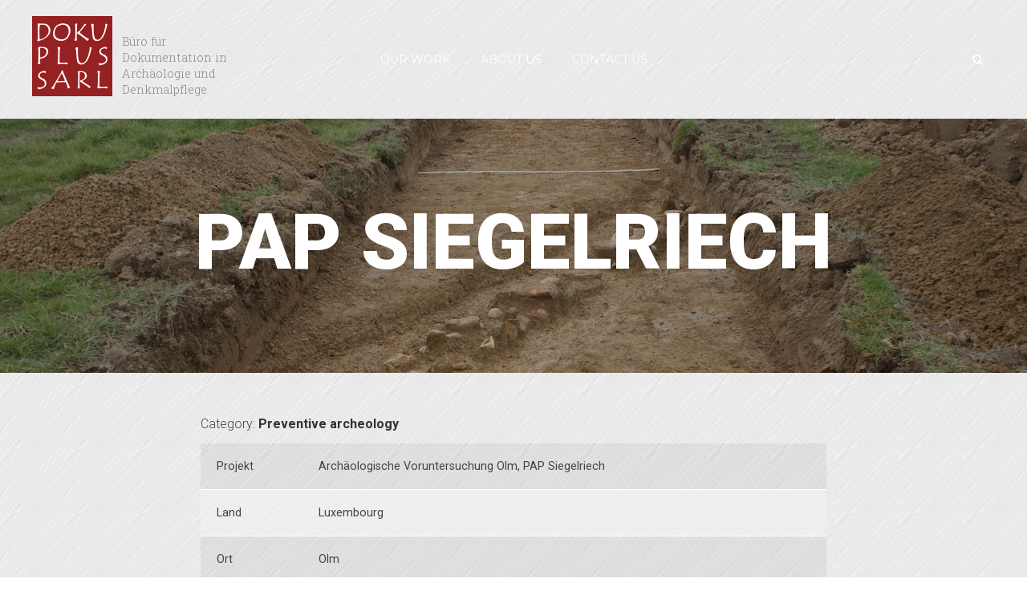

--- FILE ---
content_type: text/html; charset=UTF-8
request_url: https://dokuplus.lu/nproject/pap-siegelriech/
body_size: 9330
content:
<!DOCTYPE html>
<html lang="de" class="no-js">
	<head>
		<meta charset="UTF-8" />
		<meta content="width=device-width, initial-scale=1.0, minimum-scale=1.0, maximum-scale=1.0, user-scalable=no" name="viewport">

		
		<link rel="profile" href="http://gmpg.org/xfn/11" />
		<link rel="pingback" href="https://dokuplus.lu/wp/xmlrpc.php" />

		<title>PAP Siegelriech &#8211; dokuplus</title>
<meta name='robots' content='max-image-preview:large' />
	<style>img:is([sizes="auto" i], [sizes^="auto," i]) { contain-intrinsic-size: 3000px 1500px }</style>
	<link rel='dns-prefetch' href='//fonts.googleapis.com' />
<link rel="alternate" type="application/rss+xml" title="dokuplus &raquo; Feed" href="https://dokuplus.lu/feed/" />
<link rel="alternate" type="application/rss+xml" title="dokuplus &raquo; Kommentar-Feed" href="https://dokuplus.lu/comments/feed/" />
<script type="text/javascript">
/* <![CDATA[ */
window._wpemojiSettings = {"baseUrl":"https:\/\/s.w.org\/images\/core\/emoji\/16.0.1\/72x72\/","ext":".png","svgUrl":"https:\/\/s.w.org\/images\/core\/emoji\/16.0.1\/svg\/","svgExt":".svg","source":{"concatemoji":"https:\/\/dokuplus.lu\/wp\/wp-includes\/js\/wp-emoji-release.min.js?ver=6.8.3"}};
/*! This file is auto-generated */
!function(s,n){var o,i,e;function c(e){try{var t={supportTests:e,timestamp:(new Date).valueOf()};sessionStorage.setItem(o,JSON.stringify(t))}catch(e){}}function p(e,t,n){e.clearRect(0,0,e.canvas.width,e.canvas.height),e.fillText(t,0,0);var t=new Uint32Array(e.getImageData(0,0,e.canvas.width,e.canvas.height).data),a=(e.clearRect(0,0,e.canvas.width,e.canvas.height),e.fillText(n,0,0),new Uint32Array(e.getImageData(0,0,e.canvas.width,e.canvas.height).data));return t.every(function(e,t){return e===a[t]})}function u(e,t){e.clearRect(0,0,e.canvas.width,e.canvas.height),e.fillText(t,0,0);for(var n=e.getImageData(16,16,1,1),a=0;a<n.data.length;a++)if(0!==n.data[a])return!1;return!0}function f(e,t,n,a){switch(t){case"flag":return n(e,"\ud83c\udff3\ufe0f\u200d\u26a7\ufe0f","\ud83c\udff3\ufe0f\u200b\u26a7\ufe0f")?!1:!n(e,"\ud83c\udde8\ud83c\uddf6","\ud83c\udde8\u200b\ud83c\uddf6")&&!n(e,"\ud83c\udff4\udb40\udc67\udb40\udc62\udb40\udc65\udb40\udc6e\udb40\udc67\udb40\udc7f","\ud83c\udff4\u200b\udb40\udc67\u200b\udb40\udc62\u200b\udb40\udc65\u200b\udb40\udc6e\u200b\udb40\udc67\u200b\udb40\udc7f");case"emoji":return!a(e,"\ud83e\udedf")}return!1}function g(e,t,n,a){var r="undefined"!=typeof WorkerGlobalScope&&self instanceof WorkerGlobalScope?new OffscreenCanvas(300,150):s.createElement("canvas"),o=r.getContext("2d",{willReadFrequently:!0}),i=(o.textBaseline="top",o.font="600 32px Arial",{});return e.forEach(function(e){i[e]=t(o,e,n,a)}),i}function t(e){var t=s.createElement("script");t.src=e,t.defer=!0,s.head.appendChild(t)}"undefined"!=typeof Promise&&(o="wpEmojiSettingsSupports",i=["flag","emoji"],n.supports={everything:!0,everythingExceptFlag:!0},e=new Promise(function(e){s.addEventListener("DOMContentLoaded",e,{once:!0})}),new Promise(function(t){var n=function(){try{var e=JSON.parse(sessionStorage.getItem(o));if("object"==typeof e&&"number"==typeof e.timestamp&&(new Date).valueOf()<e.timestamp+604800&&"object"==typeof e.supportTests)return e.supportTests}catch(e){}return null}();if(!n){if("undefined"!=typeof Worker&&"undefined"!=typeof OffscreenCanvas&&"undefined"!=typeof URL&&URL.createObjectURL&&"undefined"!=typeof Blob)try{var e="postMessage("+g.toString()+"("+[JSON.stringify(i),f.toString(),p.toString(),u.toString()].join(",")+"));",a=new Blob([e],{type:"text/javascript"}),r=new Worker(URL.createObjectURL(a),{name:"wpTestEmojiSupports"});return void(r.onmessage=function(e){c(n=e.data),r.terminate(),t(n)})}catch(e){}c(n=g(i,f,p,u))}t(n)}).then(function(e){for(var t in e)n.supports[t]=e[t],n.supports.everything=n.supports.everything&&n.supports[t],"flag"!==t&&(n.supports.everythingExceptFlag=n.supports.everythingExceptFlag&&n.supports[t]);n.supports.everythingExceptFlag=n.supports.everythingExceptFlag&&!n.supports.flag,n.DOMReady=!1,n.readyCallback=function(){n.DOMReady=!0}}).then(function(){return e}).then(function(){var e;n.supports.everything||(n.readyCallback(),(e=n.source||{}).concatemoji?t(e.concatemoji):e.wpemoji&&e.twemoji&&(t(e.twemoji),t(e.wpemoji)))}))}((window,document),window._wpemojiSettings);
/* ]]> */
</script>
<link rel='stylesheet' id='layerslider-css' href='https://dokuplus.lu/wp/wp-content/plugins/LayerSlider/assets/static/layerslider/css/layerslider.css?ver=6.11.8' type='text/css' media='all' />
<link rel='stylesheet' id='ls-google-fonts-css' href='https://fonts.googleapis.com/css?family=Lato:100,300,regular,700,900%7COpen+Sans:300%7CIndie+Flower:regular%7COswald:300,regular,700&#038;subset=latin%2Clatin-ext' type='text/css' media='all' />
<style id='wp-emoji-styles-inline-css' type='text/css'>

	img.wp-smiley, img.emoji {
		display: inline !important;
		border: none !important;
		box-shadow: none !important;
		height: 1em !important;
		width: 1em !important;
		margin: 0 0.07em !important;
		vertical-align: -0.1em !important;
		background: none !important;
		padding: 0 !important;
	}
</style>
<link rel='stylesheet' id='wp-block-library-css' href='https://dokuplus.lu/wp/wp-includes/css/dist/block-library/style.min.css?ver=6.8.3' type='text/css' media='all' />
<style id='classic-theme-styles-inline-css' type='text/css'>
/*! This file is auto-generated */
.wp-block-button__link{color:#fff;background-color:#32373c;border-radius:9999px;box-shadow:none;text-decoration:none;padding:calc(.667em + 2px) calc(1.333em + 2px);font-size:1.125em}.wp-block-file__button{background:#32373c;color:#fff;text-decoration:none}
</style>
<style id='global-styles-inline-css' type='text/css'>
:root{--wp--preset--aspect-ratio--square: 1;--wp--preset--aspect-ratio--4-3: 4/3;--wp--preset--aspect-ratio--3-4: 3/4;--wp--preset--aspect-ratio--3-2: 3/2;--wp--preset--aspect-ratio--2-3: 2/3;--wp--preset--aspect-ratio--16-9: 16/9;--wp--preset--aspect-ratio--9-16: 9/16;--wp--preset--color--black: #000000;--wp--preset--color--cyan-bluish-gray: #abb8c3;--wp--preset--color--white: #ffffff;--wp--preset--color--pale-pink: #f78da7;--wp--preset--color--vivid-red: #cf2e2e;--wp--preset--color--luminous-vivid-orange: #ff6900;--wp--preset--color--luminous-vivid-amber: #fcb900;--wp--preset--color--light-green-cyan: #7bdcb5;--wp--preset--color--vivid-green-cyan: #00d084;--wp--preset--color--pale-cyan-blue: #8ed1fc;--wp--preset--color--vivid-cyan-blue: #0693e3;--wp--preset--color--vivid-purple: #9b51e0;--wp--preset--gradient--vivid-cyan-blue-to-vivid-purple: linear-gradient(135deg,rgba(6,147,227,1) 0%,rgb(155,81,224) 100%);--wp--preset--gradient--light-green-cyan-to-vivid-green-cyan: linear-gradient(135deg,rgb(122,220,180) 0%,rgb(0,208,130) 100%);--wp--preset--gradient--luminous-vivid-amber-to-luminous-vivid-orange: linear-gradient(135deg,rgba(252,185,0,1) 0%,rgba(255,105,0,1) 100%);--wp--preset--gradient--luminous-vivid-orange-to-vivid-red: linear-gradient(135deg,rgba(255,105,0,1) 0%,rgb(207,46,46) 100%);--wp--preset--gradient--very-light-gray-to-cyan-bluish-gray: linear-gradient(135deg,rgb(238,238,238) 0%,rgb(169,184,195) 100%);--wp--preset--gradient--cool-to-warm-spectrum: linear-gradient(135deg,rgb(74,234,220) 0%,rgb(151,120,209) 20%,rgb(207,42,186) 40%,rgb(238,44,130) 60%,rgb(251,105,98) 80%,rgb(254,248,76) 100%);--wp--preset--gradient--blush-light-purple: linear-gradient(135deg,rgb(255,206,236) 0%,rgb(152,150,240) 100%);--wp--preset--gradient--blush-bordeaux: linear-gradient(135deg,rgb(254,205,165) 0%,rgb(254,45,45) 50%,rgb(107,0,62) 100%);--wp--preset--gradient--luminous-dusk: linear-gradient(135deg,rgb(255,203,112) 0%,rgb(199,81,192) 50%,rgb(65,88,208) 100%);--wp--preset--gradient--pale-ocean: linear-gradient(135deg,rgb(255,245,203) 0%,rgb(182,227,212) 50%,rgb(51,167,181) 100%);--wp--preset--gradient--electric-grass: linear-gradient(135deg,rgb(202,248,128) 0%,rgb(113,206,126) 100%);--wp--preset--gradient--midnight: linear-gradient(135deg,rgb(2,3,129) 0%,rgb(40,116,252) 100%);--wp--preset--font-size--small: 13px;--wp--preset--font-size--medium: 20px;--wp--preset--font-size--large: 36px;--wp--preset--font-size--x-large: 42px;--wp--preset--spacing--20: 0.44rem;--wp--preset--spacing--30: 0.67rem;--wp--preset--spacing--40: 1rem;--wp--preset--spacing--50: 1.5rem;--wp--preset--spacing--60: 2.25rem;--wp--preset--spacing--70: 3.38rem;--wp--preset--spacing--80: 5.06rem;--wp--preset--shadow--natural: 6px 6px 9px rgba(0, 0, 0, 0.2);--wp--preset--shadow--deep: 12px 12px 50px rgba(0, 0, 0, 0.4);--wp--preset--shadow--sharp: 6px 6px 0px rgba(0, 0, 0, 0.2);--wp--preset--shadow--outlined: 6px 6px 0px -3px rgba(255, 255, 255, 1), 6px 6px rgba(0, 0, 0, 1);--wp--preset--shadow--crisp: 6px 6px 0px rgba(0, 0, 0, 1);}:where(.is-layout-flex){gap: 0.5em;}:where(.is-layout-grid){gap: 0.5em;}body .is-layout-flex{display: flex;}.is-layout-flex{flex-wrap: wrap;align-items: center;}.is-layout-flex > :is(*, div){margin: 0;}body .is-layout-grid{display: grid;}.is-layout-grid > :is(*, div){margin: 0;}:where(.wp-block-columns.is-layout-flex){gap: 2em;}:where(.wp-block-columns.is-layout-grid){gap: 2em;}:where(.wp-block-post-template.is-layout-flex){gap: 1.25em;}:where(.wp-block-post-template.is-layout-grid){gap: 1.25em;}.has-black-color{color: var(--wp--preset--color--black) !important;}.has-cyan-bluish-gray-color{color: var(--wp--preset--color--cyan-bluish-gray) !important;}.has-white-color{color: var(--wp--preset--color--white) !important;}.has-pale-pink-color{color: var(--wp--preset--color--pale-pink) !important;}.has-vivid-red-color{color: var(--wp--preset--color--vivid-red) !important;}.has-luminous-vivid-orange-color{color: var(--wp--preset--color--luminous-vivid-orange) !important;}.has-luminous-vivid-amber-color{color: var(--wp--preset--color--luminous-vivid-amber) !important;}.has-light-green-cyan-color{color: var(--wp--preset--color--light-green-cyan) !important;}.has-vivid-green-cyan-color{color: var(--wp--preset--color--vivid-green-cyan) !important;}.has-pale-cyan-blue-color{color: var(--wp--preset--color--pale-cyan-blue) !important;}.has-vivid-cyan-blue-color{color: var(--wp--preset--color--vivid-cyan-blue) !important;}.has-vivid-purple-color{color: var(--wp--preset--color--vivid-purple) !important;}.has-black-background-color{background-color: var(--wp--preset--color--black) !important;}.has-cyan-bluish-gray-background-color{background-color: var(--wp--preset--color--cyan-bluish-gray) !important;}.has-white-background-color{background-color: var(--wp--preset--color--white) !important;}.has-pale-pink-background-color{background-color: var(--wp--preset--color--pale-pink) !important;}.has-vivid-red-background-color{background-color: var(--wp--preset--color--vivid-red) !important;}.has-luminous-vivid-orange-background-color{background-color: var(--wp--preset--color--luminous-vivid-orange) !important;}.has-luminous-vivid-amber-background-color{background-color: var(--wp--preset--color--luminous-vivid-amber) !important;}.has-light-green-cyan-background-color{background-color: var(--wp--preset--color--light-green-cyan) !important;}.has-vivid-green-cyan-background-color{background-color: var(--wp--preset--color--vivid-green-cyan) !important;}.has-pale-cyan-blue-background-color{background-color: var(--wp--preset--color--pale-cyan-blue) !important;}.has-vivid-cyan-blue-background-color{background-color: var(--wp--preset--color--vivid-cyan-blue) !important;}.has-vivid-purple-background-color{background-color: var(--wp--preset--color--vivid-purple) !important;}.has-black-border-color{border-color: var(--wp--preset--color--black) !important;}.has-cyan-bluish-gray-border-color{border-color: var(--wp--preset--color--cyan-bluish-gray) !important;}.has-white-border-color{border-color: var(--wp--preset--color--white) !important;}.has-pale-pink-border-color{border-color: var(--wp--preset--color--pale-pink) !important;}.has-vivid-red-border-color{border-color: var(--wp--preset--color--vivid-red) !important;}.has-luminous-vivid-orange-border-color{border-color: var(--wp--preset--color--luminous-vivid-orange) !important;}.has-luminous-vivid-amber-border-color{border-color: var(--wp--preset--color--luminous-vivid-amber) !important;}.has-light-green-cyan-border-color{border-color: var(--wp--preset--color--light-green-cyan) !important;}.has-vivid-green-cyan-border-color{border-color: var(--wp--preset--color--vivid-green-cyan) !important;}.has-pale-cyan-blue-border-color{border-color: var(--wp--preset--color--pale-cyan-blue) !important;}.has-vivid-cyan-blue-border-color{border-color: var(--wp--preset--color--vivid-cyan-blue) !important;}.has-vivid-purple-border-color{border-color: var(--wp--preset--color--vivid-purple) !important;}.has-vivid-cyan-blue-to-vivid-purple-gradient-background{background: var(--wp--preset--gradient--vivid-cyan-blue-to-vivid-purple) !important;}.has-light-green-cyan-to-vivid-green-cyan-gradient-background{background: var(--wp--preset--gradient--light-green-cyan-to-vivid-green-cyan) !important;}.has-luminous-vivid-amber-to-luminous-vivid-orange-gradient-background{background: var(--wp--preset--gradient--luminous-vivid-amber-to-luminous-vivid-orange) !important;}.has-luminous-vivid-orange-to-vivid-red-gradient-background{background: var(--wp--preset--gradient--luminous-vivid-orange-to-vivid-red) !important;}.has-very-light-gray-to-cyan-bluish-gray-gradient-background{background: var(--wp--preset--gradient--very-light-gray-to-cyan-bluish-gray) !important;}.has-cool-to-warm-spectrum-gradient-background{background: var(--wp--preset--gradient--cool-to-warm-spectrum) !important;}.has-blush-light-purple-gradient-background{background: var(--wp--preset--gradient--blush-light-purple) !important;}.has-blush-bordeaux-gradient-background{background: var(--wp--preset--gradient--blush-bordeaux) !important;}.has-luminous-dusk-gradient-background{background: var(--wp--preset--gradient--luminous-dusk) !important;}.has-pale-ocean-gradient-background{background: var(--wp--preset--gradient--pale-ocean) !important;}.has-electric-grass-gradient-background{background: var(--wp--preset--gradient--electric-grass) !important;}.has-midnight-gradient-background{background: var(--wp--preset--gradient--midnight) !important;}.has-small-font-size{font-size: var(--wp--preset--font-size--small) !important;}.has-medium-font-size{font-size: var(--wp--preset--font-size--medium) !important;}.has-large-font-size{font-size: var(--wp--preset--font-size--large) !important;}.has-x-large-font-size{font-size: var(--wp--preset--font-size--x-large) !important;}
:where(.wp-block-post-template.is-layout-flex){gap: 1.25em;}:where(.wp-block-post-template.is-layout-grid){gap: 1.25em;}
:where(.wp-block-columns.is-layout-flex){gap: 2em;}:where(.wp-block-columns.is-layout-grid){gap: 2em;}
:root :where(.wp-block-pullquote){font-size: 1.5em;line-height: 1.6;}
</style>
<link rel='stylesheet' id='contact-form-7-css' href='https://dokuplus.lu/wp/wp-content/plugins/contact-form-7/includes/css/styles.css?ver=6.1.4' type='text/css' media='all' />
<link rel='stylesheet' id='mountain-3rd-css' href='https://dokuplus.lu/wp/wp-content/themes/mountain/assets/css/third-party.css?ver=1.0.0' type='text/css' media='all' />
<link rel='stylesheet' id='mountain-fontawesome-css' href='https://dokuplus.lu/wp/wp-content/themes/mountain/assets/3rd/font-awesome/css/font-awesome.min.css?ver=1.0.0' type='text/css' media='all' />
<link rel='stylesheet' id='mountain-css' href='https://dokuplus.lu/wp/wp-content/themes/mountain/assets/css/style.css?ver=1.0.0' type='text/css' media='all' />
<style id='mountain-inline-css' type='text/css'>
body {  color: #444;  font-size: 16px;  font-family: Roboto;  font-weight: 300;  font-style: normal; } h1, h2, h3, h4, h5, h6 {  font-family: Roboto Slab;  font-weight: 300;  font-style: normal; } h1 {  font-size: 48px; } h2 {  font-size: 36px; } h3 {  font-size: 30px; } h4 {  font-size: 24px; } h5 {  font-size: 18px; } h6 {  font-size: 14px; } #site-header #site-navigator .menu > li a {  color: #333;  font-size: 14px;  font-family: Montserrat;  font-weight: 400;  font-style: normal; } #site-header #site-navigator-mobile .menu li a {  color: #333;  font-size: 14px;  font-family: Montserrat;  font-weight: 400;  font-style: normal; } #masthead .brand {  margin-top: 20px;  margin-bottom: 0px; } #headerbar {  background-color: ;  color: ; } #site-header {  background-color: #fff; } body.layout-boxed {  background-color: #fff; } #off-canvas .off-canvas-wrap {  background-color: #262626;  background-image: url(https://dokuplus.lu/wp/wp-content/themes/mountain/assets/img/patterns/6.png);  background-repeat: repeat; } #site-content #page-header {  background-image: url(https://dokuplus.lu/wp/wp-content/uploads/2015/10/OLM1_1.jpg); } #site-content #page-header,       #site-content #page-header a {  color: #333333; } #site-content #page-header .page-title .title {  color: #333333;  font-size: 96px;  font-family: Roboto;  font-weight: 900;  font-style: normal; } #site-content #page-callout {  background-color: ; } #site-content #page-callout .callout-content {  color: ; } #site-footer {  background-color: #e0e0e0;  color: #949494; } .wrapper,.page-fullwidth #page-body .wrapper .content-wrap .content .vc_row_wrap,.page-fullwidth #page-body #respond,.page-fullwidth #page-body .nocomments {  width: 1200px; } body.layout-boxed #site-wrapper,body.layout-boxed #site-wrapper #masthead-sticky,body.layout-boxed #site-wrapper #masthead.header-v7 {  width: 1300px; } .side-menu.layout-boxed #site-wrapper {  width: 1450px; } #site-logo .logo img {  width: 100px;  height: 100px; }a,a.link:hover,.breadcrumbs .trail-end,.widget.widget_text .readmore:hover,#site-content #page-breadcrumbs .breadcrumbs a:hover,.widget.widget_archive ul li a:hover,.widget.widget_categories ul li a:hover,.widget.widget_pages ul li a:hover,.widget.widget_meta ul li a:hover,.widget.widget_recent_comments ul li a:hover,.widget.widget_recent_entries ul li a:hover,.widget.widget_rss ul li a:hover,.widget.widget_nav_menu ul li a:hover,.entry-content .readmore a:hover,.entry-header .entry-meta a:hover,.entry-header .entry-title a:hover,#site-header #masthead .menu-extra li.shopping-cart .submenu .widget_shopping_cart_content .buttons a.checkout:hover,.navigation .nav-links li a:hover,#comments .comment-list li .reply a:hover,.single.header-background-featured #site-content #page-header .entry-meta a:hover,#site-wrapper .blog-shortcode.blog-grid .hentry .entry-content .read-more a:hover,#site-wrapper .wpb_tabs .wpb_tabs_nav .ui-state-default.ui-tabs-active a,#site-wrapper .wpb_tour .wpb_tabs_nav .ui-state-default.ui-tabs-active a,.box-related-posts .box-content .hentry .entry-wrapper .entry-content .readmore a:hover,.box-related-posts .box-content .hentry .entry-wrapper .entry-header .entry-title a:hover,#off-canvas .widget.widget_text .readmore:hover,.search-results article .counter,.search-results article .entry-title a:hover,.woocommerce .products li .product-info .button:hover,.woocommerce-page .products li .product-info .button:hover,.woocommerce .woocommerce-message .button:hover,.woocommerce-page .woocommerce-message .button:hover,.woocommerce .woocommerce-info .button:hover,.woocommerce-page .woocommerce-info .button:hover,.woocommerce .woocommerce-error .button:hover,.woocommerce-page .woocommerce-error .button:hover,.woocommerce .product .summary p.price,.woocommerce-page .product .summary p.price,.widget.widget_layered_nav ul li a:hover,.widget.widget_product_categories ul li a:hover,.woocommerce-content-top .widget.widget_price_filter .price_slider_wrapper .price_slider_amount .button:hover,.projects.projects-grid .projects-items .hentry .project-info .project-title a:hover,.projects.projects-grid .projects-items .hentry .project-info .project-categories li a:hover,.single-nproject .project-single .project-content .project-categories a:hover,.blog .hentry.sticky .entry-header a:hover,.blog .hentry.sticky .entry-content a:hover{color:#952122;}a.link,.breadcrumbs .trail-end,.widget.widget_text .readmore,#site-content #page-breadcrumbs .breadcrumbs a:hover,.entry-content .readmore a,#site-header #masthead .menu-extra li.shopping-cart .submenu .widget_shopping_cart_content .buttons a.checkout,#comments .comment-list li .reply a,#site-wrapper .blog-shortcode.blog-grid .hentry .entry-content .read-more a,#site-wrapper .wpb_tabs .wpb_tabs_nav .ui-state-default.ui-tabs-active a,.box-related-posts .box-content .hentry .entry-wrapper .entry-content .readmore a,.search-results article .counter,.woocommerce .products li .product-info .button,.woocommerce-page .products li .product-info .button,.woocommerce .woocommerce-message .button,.woocommerce-page .woocommerce-message .button,.woocommerce .woocommerce-info .button,.woocommerce-page .woocommerce-info .button,.woocommerce .woocommerce-error .button,.woocommerce-page .woocommerce-error .button,.widget.widget_price_filter .price_slider_wrapper .ui-slider .ui-slider-handle,.woocommerce-content-top .widget.widget_price_filter .price_slider_wrapper .price_slider_amount .button,.woocommerce .onsale::after,.woocommerce-page .onsale::after,.projects-filter ul li.active a{border-color:#952122;}input[type="submit"],button[type="submit"],.button,.navigator-toggle,.blog.blog-large .hentry .entry-date,#site-wrapper .flexslider .flex-direction-nav li a:hover,#site-header #masthead .menu-extra li.shopping-cart .shopping-cart-items-count,.single .hentry .entry-footer .entry-tags a:hover,.single .hentry .entry-footer .entry-tags a:hover:after,.widget.widget_tag_cloud .tagcloud a:hover,.widget.widget_tag_cloud .tagcloud a:hover:after,.navigation.paging-navigation .page-numbers.current,.navigation.loadmore a,.woocommerce .products li .wc-forward,.woocommerce-page .products li .wc-forward,.woocommerce .star-rating span,.woocommerce-page .star-rating span,.woocommerce .onsale,.woocommerce-page .onsale,.woocommerce .woocommerce-pagination ul li .page-numbers.current,.woocommerce-page .woocommerce-pagination ul li .page-numbers.current,.widget.widget_product_tag_cloud .tagcloud a:hover:after,.widget.widget_product_tag_cloud .tagcloud a:hover,#site-wrapper .symple-button.black:hover,#site-wrapper .symple-button.blue:hover,#site-wrapper .symple-button.brown:hover,#site-wrapper .symple-button.green:hover,#site-wrapper .symple-button.gold:hover,#site-wrapper .symple-button.orange:hover,#site-wrapper .symple-button.pink:hover,#site-wrapper .symple-button.red:hover,#site-wrapper .symple-button.grey:hover,#site-wrapper .symple-button.rosy:hover,#site-wrapper .symple-button.teal:hover,.single-nproject .project-single .project-content .project-tags a:hover,.single-nproject .project-single .project-content .project-tags a:hover:after{background:#952122;}#masthead, #site-content { 
  background: url('http://dokuplus.lu/wp/wp-content/themes/mountain/assets/img/patterns/7.png') !important;
}

table {
    border: none;
}
table tbody tr td, table tbody tr th {
  padding: 20px;
  line-height: 1.2;
  font-size: 90%;
}
table tbody tr {
    border-bottom: 1px solid #fff;
}
table tr:nth-child(even) {
  background: rgba(255,255,255,0.5);
}
table p {
    margin-bottom: 10px;
}

h1.logo {
    text-align:left;
}
p.tagline {
    position: absolute;
    left: 100px;
    top: 0;
    height: 100px;
    width: 180px;
    text-align: left;
    padding: 42px 0 0 12px;
    font-family: Roboto Slab;
    font-weight: 300;
    font-size: 90%;
    line-height: 1.4;
    color: #888;
}

h3, h4, h5 { line-height: 1.3 }



.projects-filter ul { 
  	visibility: visible;
	-webkit-opacity: 1;
    -khtml-opacity: 1;
    -moz-opacity: 1;
    opacity: 1;
    -ms-filter: progid:DXImageTransform.Microsoft.Alpha(opacity=100);
    filter: alpha(opacity=100);
}
.projects-filter-toggler {
    display: none !important;
}



#site-content,
#site-header #masthead #site-navigator-mobile
{ margin:0; padding-bottom:50px }




.contact-form {
    max-width: 620px;
    margin: 0 auto;
}


.fullwidth { 
    text-align:center;
    margin: 10px -50%;
}

#site-footer {
    padding: 10px 0;
}
.copyright-content {
    padding: 10px;
}




@media only screen and (max-width: 900px) {
  
  p.tagline {
    /*float: left;
    text-align: center;
    padding: 2px;
    font-size: 75%;
    position: relative;
    width: 100%;
    margin-left: -100px;*/
    display:none;
  }
/*  h1.logo {
    width: 100px;
    margin: 0 auto !important;
  }*/
  
}
</style>
<link rel='stylesheet' id='mountain-fonts-css' href='//fonts.googleapis.com/css?family=Roboto%3A100%2C100italic%2C300%2C300italic%2C400%2C400italic%2C500%2C500italic%2C700%2C700italic%2C900%2C900italic%7CRoboto+Slab%3A100%2C300%2C400%2C700%7CMontserrat%3A400%2C700&#038;subset=latin&#038;ver=1.0.0' type='text/css' media='all' />
<script type="text/javascript" src="https://dokuplus.lu/wp/wp-includes/js/jquery/jquery.min.js?ver=3.7.1" id="jquery-core-js"></script>
<script type="text/javascript" src="https://dokuplus.lu/wp/wp-includes/js/jquery/jquery-migrate.min.js?ver=3.4.1" id="jquery-migrate-js"></script>
<script type="text/javascript" id="layerslider-utils-js-extra">
/* <![CDATA[ */
var LS_Meta = {"v":"6.11.8","fixGSAP":"1"};
/* ]]> */
</script>
<script type="text/javascript" src="https://dokuplus.lu/wp/wp-content/plugins/LayerSlider/assets/static/layerslider/js/layerslider.utils.js?ver=6.11.8" id="layerslider-utils-js"></script>
<script type="text/javascript" src="https://dokuplus.lu/wp/wp-content/plugins/LayerSlider/assets/static/layerslider/js/layerslider.kreaturamedia.jquery.js?ver=6.11.8" id="layerslider-js"></script>
<script type="text/javascript" src="https://dokuplus.lu/wp/wp-content/plugins/LayerSlider/assets/static/layerslider/js/layerslider.transitions.js?ver=6.11.8" id="layerslider-transitions-js"></script>
<meta name="generator" content="Powered by LayerSlider 6.11.8 - Multi-Purpose, Responsive, Parallax, Mobile-Friendly Slider Plugin for WordPress." />
<!-- LayerSlider updates and docs at: https://layerslider.kreaturamedia.com -->
<link rel="https://api.w.org/" href="https://dokuplus.lu/wp-json/" /><link rel="alternate" title="JSON" type="application/json" href="https://dokuplus.lu/wp-json/wp/v2/nproject/801" /><link rel="EditURI" type="application/rsd+xml" title="RSD" href="https://dokuplus.lu/wp/xmlrpc.php?rsd" />
<meta name="generator" content="WordPress 6.8.3" />
<link rel="canonical" href="https://dokuplus.lu/nproject/pap-siegelriech/" />
<link rel='shortlink' href='https://dokuplus.lu/?p=801' />
<link rel="alternate" title="oEmbed (JSON)" type="application/json+oembed" href="https://dokuplus.lu/wp-json/oembed/1.0/embed?url=https%3A%2F%2Fdokuplus.lu%2Fnproject%2Fpap-siegelriech%2F" />
<link rel="alternate" title="oEmbed (XML)" type="text/xml+oembed" href="https://dokuplus.lu/wp-json/oembed/1.0/embed?url=https%3A%2F%2Fdokuplus.lu%2Fnproject%2Fpap-siegelriech%2F&#038;format=xml" />
<link rel="icon" href="https://dokuplus.lu/wp/wp-content/uploads/2015/09/cropped-DOCUPLUS_blanc1-32x32.png" sizes="32x32" />
<link rel="icon" href="https://dokuplus.lu/wp/wp-content/uploads/2015/09/cropped-DOCUPLUS_blanc1-192x192.png" sizes="192x192" />
<link rel="apple-touch-icon" href="https://dokuplus.lu/wp/wp-content/uploads/2015/09/cropped-DOCUPLUS_blanc1-180x180.png" />
<meta name="msapplication-TileImage" content="https://dokuplus.lu/wp/wp-content/uploads/2015/09/cropped-DOCUPLUS_blanc1-270x270.png" />
	</head>
	<body class="wp-singular nproject-template-default single single-nproject postid-801 wp-theme-mountain layout-wide no-sidebar has-topbar header-background-featured header-v2" itemscope="itemscope" itemtype="http://schema.org/WebPage">
		
		<div id="site-wrapper">
			
<div id="site-header">
	<div id="masthead">
	<div class="wrapper">
		<div id="site-brand">
			<div id="site-logo" class="brand has-logo has-tagline"><h1 class="logo" itemprop="headline"><a href="https://dokuplus.lu/"><img src="http://dokuplus.lu/wp/wp-content/uploads/2015/09/dokuplus_logo_200.png"  alt="dokuplus"></a></h1><p class="tagline" itemprop="description">Büro für Dokumentation in Archäologie und Denkmalpflege</p></div>		</div>
		<nav id="site-navigator" class="navigator" itemscope="itemscope" itemtype="http://schema.org/SiteNavigationElement">
			
			<ul id="menu-dokuplus_main" class="menu"><li id="menu-item-635" class="menu-item menu-item-type-post_type menu-item-object-page menu-item-635 current_page_parent"><a href="https://dokuplus.lu/our-work/">Our Work</a></li>
<li id="menu-item-637" class="menu-item menu-item-type-post_type menu-item-object-page menu-item-637"><a href="https://dokuplus.lu/about/">About Us</a></li>
<li id="menu-item-636" class="menu-item menu-item-type-post_type menu-item-object-page menu-item-636"><a href="https://dokuplus.lu/contact/">Contact Us</a></li>
</ul><ul class="menu menu-extra">
	
			<li class="search-box">
			<a href="#"><i class="fa fa-search"></i></a>
			<div class="submenu"><div class="widget widget_search"><form role="search" method="get" class="search-form" action="https://dokuplus.lu/">
				<label>
					<span class="screen-reader-text">Suche nach:</span>
					<input type="search" class="search-field" placeholder="Suchen …" value="" name="s" />
				</label>
				<input type="submit" class="search-submit" value="Suchen" />
			</form></div></div>
		</li>
	
	</ul>

		</nav>
	</div>

	<nav id="site-navigator-mobile" class="navigator-mobile" itemscope="itemscope" itemtype="http://schema.org/SiteNavigationElement">

	<a href="#" class="navigator-toggle">
		<i class="fa fa-bars"></i>
	</a>
	<!-- /.navigator-toggle -->
	
	<ul id="menu-dokuplus_main-1" class="menu"><li class="menu-item menu-item-type-post_type menu-item-object-page menu-item-635 current_page_parent"><a href="https://dokuplus.lu/our-work/">Our Work</a></li>
<li class="menu-item menu-item-type-post_type menu-item-object-page menu-item-637"><a href="https://dokuplus.lu/about/">About Us</a></li>
<li class="menu-item menu-item-type-post_type menu-item-object-page menu-item-636"><a href="https://dokuplus.lu/contact/">Contact Us</a></li>
</ul>
</nav>
</div>
</div>
<!-- /#site-header -->

			
			<div id="site-content">
				<div id="page-header">
	<div class="overlay"></div>
	<div class="wrapper">
		
		
<div class="page-title">
	<h2 class="title">PAP Siegelriech</h2>

	</div>
			</div>
	<!-- /.wrapper -->
</div>
<!-- /#page-header -->

				
				<div id="page-body">
					<div class="wrapper">
						
						<div class="content-wrap">
							
							<main id="main-content" class="content" role="main" itemprop="mainContentOfPage">
								<div class="main-content-wrap">
									
<div class="content-inner">
			
		<div class="project-single project-content-right">
			<div class="project-single-wrap">
				<div class="project-content">
					<div class="project-content-wrap">
													<div class="project-categories">
								<span>Category:</span>
								<a href="https://dokuplus.lu/nproject-category/preventive-archeology/" rel="tag">Preventive archeology</a>							</div>
												
						<table>
<tbody>
<tr>
<td>Projekt</td>
<td>
<p class="p1"><span class="s1">Archäologische Voruntersuchung Olm, PAP Siegelriech</span></p>
</td>
</tr>
<tr>
<td>Land</td>
<td>Luxembourg</td>
</tr>
<tr>
<td>Ort</td>
<td>Olm</td>
</tr>
<tr>
<td>Auftraggeber</td>
<td>
<p class="p1"><span class="s1">Société Nationale des Habitations à Bon Marché<br />
2B, rue Kalchesbruck<br />
L-1852 Luxembourg</span></p>
</td>
</tr>
<tr>
<td>Anlass</td>
<td>
<p class="p1"><span class="s1">Voruntersuchung zur Klärung von Art, Umfang und Erhaltungszustand archäologischer Denkmalsubstanz im Vorfeld der Erschließung eines Neubaugebiets</span></p>
</td>
</tr>
<tr>
<td>Objekt</td>
<td>archäologische Voruntersuchung</td>
</tr>
<tr>
<td>Leistung</td>
<td>
<p class="p1"><span class="s1">&#8211; anfertigen des PSI zum Erhalt der Grabungsgenehmigung durch das luxemburgische Kulturministerium und den CNRA als Fachbehörde<br />
&#8211; Durchführung, Leitung und Beaufsichtigung der Untersuchung<br />
&#8211; Vermessung von archäologischen Befunden und Sondageschnitten<br />
&#8211; photogrammetrische Dokumentation<br />
&#8211; CAD-Arbeiten<br />
&#8211; Fundversorgung<br />
&#8211; abschließender Bericht über die Maßnahme für das CNRA als Planungsgrundlage</span></p>
</td>
</tr>
<tr>
<td>Gerät</td>
<td>
<p class="p1"><span class="s1">&#8211; Tachymeter<br />
&#8211; GPS<br />
&#8211; DSLR Kamera</span></p>
</td>
</tr>
</tbody>
</table>
<p style="padding-left: 30px;">

											</div>
				</div>

				
<div id="project-gallery" class="project-gallery project-gallery-grid" data-columns="3">
	<div class="project-gallery-wrap">
					
			<div class="project-media-item">
								<a href="https://dokuplus.lu/wp/wp-content/uploads/2015/10/OLM1_1.jpg" title="" data-lightbox="nivoLightbox" data-lightbox-gallery="801">
					<img width="585" height="389" src="https://dokuplus.lu/wp/wp-content/uploads/2015/10/OLM1_1.jpg" class="attachment-thumbnail-medium size-thumbnail-medium" alt="" decoding="async" fetchpriority="high" />				</a>
			</div>

					
			<div class="project-media-item">
								<a href="https://dokuplus.lu/wp/wp-content/uploads/2015/10/OLM1_2.jpg" title="" data-lightbox="nivoLightbox" data-lightbox-gallery="801">
					<img width="585" height="389" src="https://dokuplus.lu/wp/wp-content/uploads/2015/10/OLM1_2.jpg" class="attachment-thumbnail-medium size-thumbnail-medium" alt="" decoding="async" />				</a>
			</div>

					
			<div class="project-media-item">
								<a href="https://dokuplus.lu/wp/wp-content/uploads/2015/10/OLM1_3.jpg" title="" data-lightbox="nivoLightbox" data-lightbox-gallery="801">
					<img width="585" height="389" src="https://dokuplus.lu/wp/wp-content/uploads/2015/10/OLM1_3.jpg" class="attachment-thumbnail-medium size-thumbnail-medium" alt="" decoding="async" />				</a>
			</div>

					
			<div class="project-media-item">
								<a href="https://dokuplus.lu/wp/wp-content/uploads/2015/10/OLM1_4.jpg" title="" data-lightbox="nivoLightbox" data-lightbox-gallery="801">
					<img width="585" height="389" src="https://dokuplus.lu/wp/wp-content/uploads/2015/10/OLM1_4.jpg" class="attachment-thumbnail-medium size-thumbnail-medium" alt="" decoding="async" loading="lazy" />				</a>
			</div>

					
			<div class="project-media-item">
								<a href="https://dokuplus.lu/wp/wp-content/uploads/2015/10/OLM1_5.jpg" title="" data-lightbox="nivoLightbox" data-lightbox-gallery="801">
					<img width="585" height="389" src="https://dokuplus.lu/wp/wp-content/uploads/2015/10/OLM1_5.jpg" class="attachment-thumbnail-medium size-thumbnail-medium" alt="" decoding="async" loading="lazy" />				</a>
			</div>

					
			<div class="project-media-item">
								<a href="https://dokuplus.lu/wp/wp-content/uploads/2015/10/OLM1_6.jpg" title="" data-lightbox="nivoLightbox" data-lightbox-gallery="801">
					<img width="585" height="419" src="https://dokuplus.lu/wp/wp-content/uploads/2015/10/OLM1_6.jpg" class="attachment-thumbnail-medium size-thumbnail-medium" alt="" decoding="async" loading="lazy" />				</a>
			</div>

			</div>
</div>
			</div>
		</div>

		
		
	</div>
								</div>
							</main>
							<!-- /#main-content -->

																				</div>
						<!-- /.content-wrap -->

											</div>
					<!-- /.wrapper -->
				</div>
				<!-- /#page-body -->

							</div>
			<!-- /#site-content -->

						<div id="site-footer">
	
	<div id="footer-content">
		<div class="wrapper">
						<div class="copyright">
	<div class="copyright-content">
		<span>© DokuPlus sàrl </span>•<span> 14 Rue de Niederdonven </span>•<span> L-5401 Ahn </span>•<span> info @ dokuplus . lu </span>•<span> tél +352 2040 1570</span><br />
<span style="font-size:80%"><a href="http://youtag.lu/" target="_blank">webdesign youtag</a></span>	</div>
	<!-- /.copyright-content -->
</div>
<!-- /.copyright -->
		</div>
	</div>
	<!-- /.wrapper -->
</div>
<!-- /#site-footer -->		</div>
		<!-- /#site-wrapper -->

				
					<div class="goto-top"><a href="#top">Goto Top</a></div>
		
		<script type="speculationrules">
{"prefetch":[{"source":"document","where":{"and":[{"href_matches":"\/*"},{"not":{"href_matches":["\/wp\/wp-*.php","\/wp\/wp-admin\/*","\/wp\/wp-content\/uploads\/*","\/wp\/wp-content\/*","\/wp\/wp-content\/plugins\/*","\/wp\/wp-content\/themes\/mountain\/*","\/*\\?(.+)"]}},{"not":{"selector_matches":"a[rel~=\"nofollow\"]"}},{"not":{"selector_matches":".no-prefetch, .no-prefetch a"}}]},"eagerness":"conservative"}]}
</script>
<script type="text/javascript">//jQuery('#footermap').css({background:'none'});

/*Scrolling*/
/*
jQuery(window).scroll(function(){
    var $maxScroll=500;
    var $maxScale=1.3;
    var $x=jQuery(window).scrollTop()/1000+1;
    console.log("scrollTop : " + jQuery(window).scrollTop() + "- x : " + $x);
    if(jQuery(window).scrollTop()>$maxScroll) $x=$maxScale;

  	jQuery('#footermap').css({transform: 'scale('+$x+','+$x+')'});

});
*/</script><script type="text/javascript" src="https://dokuplus.lu/wp/wp-includes/js/dist/hooks.min.js?ver=4d63a3d491d11ffd8ac6" id="wp-hooks-js"></script>
<script type="text/javascript" src="https://dokuplus.lu/wp/wp-includes/js/dist/i18n.min.js?ver=5e580eb46a90c2b997e6" id="wp-i18n-js"></script>
<script type="text/javascript" id="wp-i18n-js-after">
/* <![CDATA[ */
wp.i18n.setLocaleData( { 'text direction\u0004ltr': [ 'ltr' ] } );
/* ]]> */
</script>
<script type="text/javascript" src="https://dokuplus.lu/wp/wp-content/plugins/contact-form-7/includes/swv/js/index.js?ver=6.1.4" id="swv-js"></script>
<script type="text/javascript" id="contact-form-7-js-translations">
/* <![CDATA[ */
( function( domain, translations ) {
	var localeData = translations.locale_data[ domain ] || translations.locale_data.messages;
	localeData[""].domain = domain;
	wp.i18n.setLocaleData( localeData, domain );
} )( "contact-form-7", {"translation-revision-date":"2025-10-26 03:28:49+0000","generator":"GlotPress\/4.0.3","domain":"messages","locale_data":{"messages":{"":{"domain":"messages","plural-forms":"nplurals=2; plural=n != 1;","lang":"de"},"This contact form is placed in the wrong place.":["Dieses Kontaktformular wurde an der falschen Stelle platziert."],"Error:":["Fehler:"]}},"comment":{"reference":"includes\/js\/index.js"}} );
/* ]]> */
</script>
<script type="text/javascript" id="contact-form-7-js-before">
/* <![CDATA[ */
var wpcf7 = {
    "api": {
        "root": "https:\/\/dokuplus.lu\/wp-json\/",
        "namespace": "contact-form-7\/v1"
    },
    "cached": 1
};
/* ]]> */
</script>
<script type="text/javascript" src="https://dokuplus.lu/wp/wp-content/plugins/contact-form-7/includes/js/index.js?ver=6.1.4" id="contact-form-7-js"></script>
<script type="text/javascript" src="https://dokuplus.lu/wp/wp-content/themes/mountain/assets/js/theme-3rd.js?ver=1.0.0" id="mountain-3rd-js"></script>
<script type="text/javascript" id="mountain-js-extra">
/* <![CDATA[ */
var _themeConfig = {"stickyHeader":"","responsiveMenu":"1","blogLayout":"large","pagingStyle":"pager","pagingContainer":"#main-content > .main-content-wrap > .content-inner","pagingNavigator":".navigation.paging-navigation.loadmore","offCanvas":"1"};
/* ]]> */
</script>
<script type="text/javascript" src="https://dokuplus.lu/wp/wp-content/themes/mountain/assets/js/theme.js?ver=1.0.0" id="mountain-js"></script>
<script type="text/javascript" src="https://www.google.com/recaptcha/api.js?render=6LfORbMjAAAAAEkUnvMKIZzHPCKFpWvRpt7Znlns&amp;ver=3.0" id="google-recaptcha-js"></script>
<script type="text/javascript" src="https://dokuplus.lu/wp/wp-includes/js/dist/vendor/wp-polyfill.min.js?ver=3.15.0" id="wp-polyfill-js"></script>
<script type="text/javascript" id="wpcf7-recaptcha-js-before">
/* <![CDATA[ */
var wpcf7_recaptcha = {
    "sitekey": "6LfORbMjAAAAAEkUnvMKIZzHPCKFpWvRpt7Znlns",
    "actions": {
        "homepage": "homepage",
        "contactform": "contactform"
    }
};
/* ]]> */
</script>
<script type="text/javascript" src="https://dokuplus.lu/wp/wp-content/plugins/contact-form-7/modules/recaptcha/index.js?ver=6.1.4" id="wpcf7-recaptcha-js"></script>
	</body>
</html>


--- FILE ---
content_type: text/html; charset=utf-8
request_url: https://www.google.com/recaptcha/api2/anchor?ar=1&k=6LfORbMjAAAAAEkUnvMKIZzHPCKFpWvRpt7Znlns&co=aHR0cHM6Ly9kb2t1cGx1cy5sdTo0NDM.&hl=en&v=PoyoqOPhxBO7pBk68S4YbpHZ&size=invisible&anchor-ms=120000&execute-ms=30000&cb=2vyshtuw3u6e
body_size: 48801
content:
<!DOCTYPE HTML><html dir="ltr" lang="en"><head><meta http-equiv="Content-Type" content="text/html; charset=UTF-8">
<meta http-equiv="X-UA-Compatible" content="IE=edge">
<title>reCAPTCHA</title>
<style type="text/css">
/* cyrillic-ext */
@font-face {
  font-family: 'Roboto';
  font-style: normal;
  font-weight: 400;
  font-stretch: 100%;
  src: url(//fonts.gstatic.com/s/roboto/v48/KFO7CnqEu92Fr1ME7kSn66aGLdTylUAMa3GUBHMdazTgWw.woff2) format('woff2');
  unicode-range: U+0460-052F, U+1C80-1C8A, U+20B4, U+2DE0-2DFF, U+A640-A69F, U+FE2E-FE2F;
}
/* cyrillic */
@font-face {
  font-family: 'Roboto';
  font-style: normal;
  font-weight: 400;
  font-stretch: 100%;
  src: url(//fonts.gstatic.com/s/roboto/v48/KFO7CnqEu92Fr1ME7kSn66aGLdTylUAMa3iUBHMdazTgWw.woff2) format('woff2');
  unicode-range: U+0301, U+0400-045F, U+0490-0491, U+04B0-04B1, U+2116;
}
/* greek-ext */
@font-face {
  font-family: 'Roboto';
  font-style: normal;
  font-weight: 400;
  font-stretch: 100%;
  src: url(//fonts.gstatic.com/s/roboto/v48/KFO7CnqEu92Fr1ME7kSn66aGLdTylUAMa3CUBHMdazTgWw.woff2) format('woff2');
  unicode-range: U+1F00-1FFF;
}
/* greek */
@font-face {
  font-family: 'Roboto';
  font-style: normal;
  font-weight: 400;
  font-stretch: 100%;
  src: url(//fonts.gstatic.com/s/roboto/v48/KFO7CnqEu92Fr1ME7kSn66aGLdTylUAMa3-UBHMdazTgWw.woff2) format('woff2');
  unicode-range: U+0370-0377, U+037A-037F, U+0384-038A, U+038C, U+038E-03A1, U+03A3-03FF;
}
/* math */
@font-face {
  font-family: 'Roboto';
  font-style: normal;
  font-weight: 400;
  font-stretch: 100%;
  src: url(//fonts.gstatic.com/s/roboto/v48/KFO7CnqEu92Fr1ME7kSn66aGLdTylUAMawCUBHMdazTgWw.woff2) format('woff2');
  unicode-range: U+0302-0303, U+0305, U+0307-0308, U+0310, U+0312, U+0315, U+031A, U+0326-0327, U+032C, U+032F-0330, U+0332-0333, U+0338, U+033A, U+0346, U+034D, U+0391-03A1, U+03A3-03A9, U+03B1-03C9, U+03D1, U+03D5-03D6, U+03F0-03F1, U+03F4-03F5, U+2016-2017, U+2034-2038, U+203C, U+2040, U+2043, U+2047, U+2050, U+2057, U+205F, U+2070-2071, U+2074-208E, U+2090-209C, U+20D0-20DC, U+20E1, U+20E5-20EF, U+2100-2112, U+2114-2115, U+2117-2121, U+2123-214F, U+2190, U+2192, U+2194-21AE, U+21B0-21E5, U+21F1-21F2, U+21F4-2211, U+2213-2214, U+2216-22FF, U+2308-230B, U+2310, U+2319, U+231C-2321, U+2336-237A, U+237C, U+2395, U+239B-23B7, U+23D0, U+23DC-23E1, U+2474-2475, U+25AF, U+25B3, U+25B7, U+25BD, U+25C1, U+25CA, U+25CC, U+25FB, U+266D-266F, U+27C0-27FF, U+2900-2AFF, U+2B0E-2B11, U+2B30-2B4C, U+2BFE, U+3030, U+FF5B, U+FF5D, U+1D400-1D7FF, U+1EE00-1EEFF;
}
/* symbols */
@font-face {
  font-family: 'Roboto';
  font-style: normal;
  font-weight: 400;
  font-stretch: 100%;
  src: url(//fonts.gstatic.com/s/roboto/v48/KFO7CnqEu92Fr1ME7kSn66aGLdTylUAMaxKUBHMdazTgWw.woff2) format('woff2');
  unicode-range: U+0001-000C, U+000E-001F, U+007F-009F, U+20DD-20E0, U+20E2-20E4, U+2150-218F, U+2190, U+2192, U+2194-2199, U+21AF, U+21E6-21F0, U+21F3, U+2218-2219, U+2299, U+22C4-22C6, U+2300-243F, U+2440-244A, U+2460-24FF, U+25A0-27BF, U+2800-28FF, U+2921-2922, U+2981, U+29BF, U+29EB, U+2B00-2BFF, U+4DC0-4DFF, U+FFF9-FFFB, U+10140-1018E, U+10190-1019C, U+101A0, U+101D0-101FD, U+102E0-102FB, U+10E60-10E7E, U+1D2C0-1D2D3, U+1D2E0-1D37F, U+1F000-1F0FF, U+1F100-1F1AD, U+1F1E6-1F1FF, U+1F30D-1F30F, U+1F315, U+1F31C, U+1F31E, U+1F320-1F32C, U+1F336, U+1F378, U+1F37D, U+1F382, U+1F393-1F39F, U+1F3A7-1F3A8, U+1F3AC-1F3AF, U+1F3C2, U+1F3C4-1F3C6, U+1F3CA-1F3CE, U+1F3D4-1F3E0, U+1F3ED, U+1F3F1-1F3F3, U+1F3F5-1F3F7, U+1F408, U+1F415, U+1F41F, U+1F426, U+1F43F, U+1F441-1F442, U+1F444, U+1F446-1F449, U+1F44C-1F44E, U+1F453, U+1F46A, U+1F47D, U+1F4A3, U+1F4B0, U+1F4B3, U+1F4B9, U+1F4BB, U+1F4BF, U+1F4C8-1F4CB, U+1F4D6, U+1F4DA, U+1F4DF, U+1F4E3-1F4E6, U+1F4EA-1F4ED, U+1F4F7, U+1F4F9-1F4FB, U+1F4FD-1F4FE, U+1F503, U+1F507-1F50B, U+1F50D, U+1F512-1F513, U+1F53E-1F54A, U+1F54F-1F5FA, U+1F610, U+1F650-1F67F, U+1F687, U+1F68D, U+1F691, U+1F694, U+1F698, U+1F6AD, U+1F6B2, U+1F6B9-1F6BA, U+1F6BC, U+1F6C6-1F6CF, U+1F6D3-1F6D7, U+1F6E0-1F6EA, U+1F6F0-1F6F3, U+1F6F7-1F6FC, U+1F700-1F7FF, U+1F800-1F80B, U+1F810-1F847, U+1F850-1F859, U+1F860-1F887, U+1F890-1F8AD, U+1F8B0-1F8BB, U+1F8C0-1F8C1, U+1F900-1F90B, U+1F93B, U+1F946, U+1F984, U+1F996, U+1F9E9, U+1FA00-1FA6F, U+1FA70-1FA7C, U+1FA80-1FA89, U+1FA8F-1FAC6, U+1FACE-1FADC, U+1FADF-1FAE9, U+1FAF0-1FAF8, U+1FB00-1FBFF;
}
/* vietnamese */
@font-face {
  font-family: 'Roboto';
  font-style: normal;
  font-weight: 400;
  font-stretch: 100%;
  src: url(//fonts.gstatic.com/s/roboto/v48/KFO7CnqEu92Fr1ME7kSn66aGLdTylUAMa3OUBHMdazTgWw.woff2) format('woff2');
  unicode-range: U+0102-0103, U+0110-0111, U+0128-0129, U+0168-0169, U+01A0-01A1, U+01AF-01B0, U+0300-0301, U+0303-0304, U+0308-0309, U+0323, U+0329, U+1EA0-1EF9, U+20AB;
}
/* latin-ext */
@font-face {
  font-family: 'Roboto';
  font-style: normal;
  font-weight: 400;
  font-stretch: 100%;
  src: url(//fonts.gstatic.com/s/roboto/v48/KFO7CnqEu92Fr1ME7kSn66aGLdTylUAMa3KUBHMdazTgWw.woff2) format('woff2');
  unicode-range: U+0100-02BA, U+02BD-02C5, U+02C7-02CC, U+02CE-02D7, U+02DD-02FF, U+0304, U+0308, U+0329, U+1D00-1DBF, U+1E00-1E9F, U+1EF2-1EFF, U+2020, U+20A0-20AB, U+20AD-20C0, U+2113, U+2C60-2C7F, U+A720-A7FF;
}
/* latin */
@font-face {
  font-family: 'Roboto';
  font-style: normal;
  font-weight: 400;
  font-stretch: 100%;
  src: url(//fonts.gstatic.com/s/roboto/v48/KFO7CnqEu92Fr1ME7kSn66aGLdTylUAMa3yUBHMdazQ.woff2) format('woff2');
  unicode-range: U+0000-00FF, U+0131, U+0152-0153, U+02BB-02BC, U+02C6, U+02DA, U+02DC, U+0304, U+0308, U+0329, U+2000-206F, U+20AC, U+2122, U+2191, U+2193, U+2212, U+2215, U+FEFF, U+FFFD;
}
/* cyrillic-ext */
@font-face {
  font-family: 'Roboto';
  font-style: normal;
  font-weight: 500;
  font-stretch: 100%;
  src: url(//fonts.gstatic.com/s/roboto/v48/KFO7CnqEu92Fr1ME7kSn66aGLdTylUAMa3GUBHMdazTgWw.woff2) format('woff2');
  unicode-range: U+0460-052F, U+1C80-1C8A, U+20B4, U+2DE0-2DFF, U+A640-A69F, U+FE2E-FE2F;
}
/* cyrillic */
@font-face {
  font-family: 'Roboto';
  font-style: normal;
  font-weight: 500;
  font-stretch: 100%;
  src: url(//fonts.gstatic.com/s/roboto/v48/KFO7CnqEu92Fr1ME7kSn66aGLdTylUAMa3iUBHMdazTgWw.woff2) format('woff2');
  unicode-range: U+0301, U+0400-045F, U+0490-0491, U+04B0-04B1, U+2116;
}
/* greek-ext */
@font-face {
  font-family: 'Roboto';
  font-style: normal;
  font-weight: 500;
  font-stretch: 100%;
  src: url(//fonts.gstatic.com/s/roboto/v48/KFO7CnqEu92Fr1ME7kSn66aGLdTylUAMa3CUBHMdazTgWw.woff2) format('woff2');
  unicode-range: U+1F00-1FFF;
}
/* greek */
@font-face {
  font-family: 'Roboto';
  font-style: normal;
  font-weight: 500;
  font-stretch: 100%;
  src: url(//fonts.gstatic.com/s/roboto/v48/KFO7CnqEu92Fr1ME7kSn66aGLdTylUAMa3-UBHMdazTgWw.woff2) format('woff2');
  unicode-range: U+0370-0377, U+037A-037F, U+0384-038A, U+038C, U+038E-03A1, U+03A3-03FF;
}
/* math */
@font-face {
  font-family: 'Roboto';
  font-style: normal;
  font-weight: 500;
  font-stretch: 100%;
  src: url(//fonts.gstatic.com/s/roboto/v48/KFO7CnqEu92Fr1ME7kSn66aGLdTylUAMawCUBHMdazTgWw.woff2) format('woff2');
  unicode-range: U+0302-0303, U+0305, U+0307-0308, U+0310, U+0312, U+0315, U+031A, U+0326-0327, U+032C, U+032F-0330, U+0332-0333, U+0338, U+033A, U+0346, U+034D, U+0391-03A1, U+03A3-03A9, U+03B1-03C9, U+03D1, U+03D5-03D6, U+03F0-03F1, U+03F4-03F5, U+2016-2017, U+2034-2038, U+203C, U+2040, U+2043, U+2047, U+2050, U+2057, U+205F, U+2070-2071, U+2074-208E, U+2090-209C, U+20D0-20DC, U+20E1, U+20E5-20EF, U+2100-2112, U+2114-2115, U+2117-2121, U+2123-214F, U+2190, U+2192, U+2194-21AE, U+21B0-21E5, U+21F1-21F2, U+21F4-2211, U+2213-2214, U+2216-22FF, U+2308-230B, U+2310, U+2319, U+231C-2321, U+2336-237A, U+237C, U+2395, U+239B-23B7, U+23D0, U+23DC-23E1, U+2474-2475, U+25AF, U+25B3, U+25B7, U+25BD, U+25C1, U+25CA, U+25CC, U+25FB, U+266D-266F, U+27C0-27FF, U+2900-2AFF, U+2B0E-2B11, U+2B30-2B4C, U+2BFE, U+3030, U+FF5B, U+FF5D, U+1D400-1D7FF, U+1EE00-1EEFF;
}
/* symbols */
@font-face {
  font-family: 'Roboto';
  font-style: normal;
  font-weight: 500;
  font-stretch: 100%;
  src: url(//fonts.gstatic.com/s/roboto/v48/KFO7CnqEu92Fr1ME7kSn66aGLdTylUAMaxKUBHMdazTgWw.woff2) format('woff2');
  unicode-range: U+0001-000C, U+000E-001F, U+007F-009F, U+20DD-20E0, U+20E2-20E4, U+2150-218F, U+2190, U+2192, U+2194-2199, U+21AF, U+21E6-21F0, U+21F3, U+2218-2219, U+2299, U+22C4-22C6, U+2300-243F, U+2440-244A, U+2460-24FF, U+25A0-27BF, U+2800-28FF, U+2921-2922, U+2981, U+29BF, U+29EB, U+2B00-2BFF, U+4DC0-4DFF, U+FFF9-FFFB, U+10140-1018E, U+10190-1019C, U+101A0, U+101D0-101FD, U+102E0-102FB, U+10E60-10E7E, U+1D2C0-1D2D3, U+1D2E0-1D37F, U+1F000-1F0FF, U+1F100-1F1AD, U+1F1E6-1F1FF, U+1F30D-1F30F, U+1F315, U+1F31C, U+1F31E, U+1F320-1F32C, U+1F336, U+1F378, U+1F37D, U+1F382, U+1F393-1F39F, U+1F3A7-1F3A8, U+1F3AC-1F3AF, U+1F3C2, U+1F3C4-1F3C6, U+1F3CA-1F3CE, U+1F3D4-1F3E0, U+1F3ED, U+1F3F1-1F3F3, U+1F3F5-1F3F7, U+1F408, U+1F415, U+1F41F, U+1F426, U+1F43F, U+1F441-1F442, U+1F444, U+1F446-1F449, U+1F44C-1F44E, U+1F453, U+1F46A, U+1F47D, U+1F4A3, U+1F4B0, U+1F4B3, U+1F4B9, U+1F4BB, U+1F4BF, U+1F4C8-1F4CB, U+1F4D6, U+1F4DA, U+1F4DF, U+1F4E3-1F4E6, U+1F4EA-1F4ED, U+1F4F7, U+1F4F9-1F4FB, U+1F4FD-1F4FE, U+1F503, U+1F507-1F50B, U+1F50D, U+1F512-1F513, U+1F53E-1F54A, U+1F54F-1F5FA, U+1F610, U+1F650-1F67F, U+1F687, U+1F68D, U+1F691, U+1F694, U+1F698, U+1F6AD, U+1F6B2, U+1F6B9-1F6BA, U+1F6BC, U+1F6C6-1F6CF, U+1F6D3-1F6D7, U+1F6E0-1F6EA, U+1F6F0-1F6F3, U+1F6F7-1F6FC, U+1F700-1F7FF, U+1F800-1F80B, U+1F810-1F847, U+1F850-1F859, U+1F860-1F887, U+1F890-1F8AD, U+1F8B0-1F8BB, U+1F8C0-1F8C1, U+1F900-1F90B, U+1F93B, U+1F946, U+1F984, U+1F996, U+1F9E9, U+1FA00-1FA6F, U+1FA70-1FA7C, U+1FA80-1FA89, U+1FA8F-1FAC6, U+1FACE-1FADC, U+1FADF-1FAE9, U+1FAF0-1FAF8, U+1FB00-1FBFF;
}
/* vietnamese */
@font-face {
  font-family: 'Roboto';
  font-style: normal;
  font-weight: 500;
  font-stretch: 100%;
  src: url(//fonts.gstatic.com/s/roboto/v48/KFO7CnqEu92Fr1ME7kSn66aGLdTylUAMa3OUBHMdazTgWw.woff2) format('woff2');
  unicode-range: U+0102-0103, U+0110-0111, U+0128-0129, U+0168-0169, U+01A0-01A1, U+01AF-01B0, U+0300-0301, U+0303-0304, U+0308-0309, U+0323, U+0329, U+1EA0-1EF9, U+20AB;
}
/* latin-ext */
@font-face {
  font-family: 'Roboto';
  font-style: normal;
  font-weight: 500;
  font-stretch: 100%;
  src: url(//fonts.gstatic.com/s/roboto/v48/KFO7CnqEu92Fr1ME7kSn66aGLdTylUAMa3KUBHMdazTgWw.woff2) format('woff2');
  unicode-range: U+0100-02BA, U+02BD-02C5, U+02C7-02CC, U+02CE-02D7, U+02DD-02FF, U+0304, U+0308, U+0329, U+1D00-1DBF, U+1E00-1E9F, U+1EF2-1EFF, U+2020, U+20A0-20AB, U+20AD-20C0, U+2113, U+2C60-2C7F, U+A720-A7FF;
}
/* latin */
@font-face {
  font-family: 'Roboto';
  font-style: normal;
  font-weight: 500;
  font-stretch: 100%;
  src: url(//fonts.gstatic.com/s/roboto/v48/KFO7CnqEu92Fr1ME7kSn66aGLdTylUAMa3yUBHMdazQ.woff2) format('woff2');
  unicode-range: U+0000-00FF, U+0131, U+0152-0153, U+02BB-02BC, U+02C6, U+02DA, U+02DC, U+0304, U+0308, U+0329, U+2000-206F, U+20AC, U+2122, U+2191, U+2193, U+2212, U+2215, U+FEFF, U+FFFD;
}
/* cyrillic-ext */
@font-face {
  font-family: 'Roboto';
  font-style: normal;
  font-weight: 900;
  font-stretch: 100%;
  src: url(//fonts.gstatic.com/s/roboto/v48/KFO7CnqEu92Fr1ME7kSn66aGLdTylUAMa3GUBHMdazTgWw.woff2) format('woff2');
  unicode-range: U+0460-052F, U+1C80-1C8A, U+20B4, U+2DE0-2DFF, U+A640-A69F, U+FE2E-FE2F;
}
/* cyrillic */
@font-face {
  font-family: 'Roboto';
  font-style: normal;
  font-weight: 900;
  font-stretch: 100%;
  src: url(//fonts.gstatic.com/s/roboto/v48/KFO7CnqEu92Fr1ME7kSn66aGLdTylUAMa3iUBHMdazTgWw.woff2) format('woff2');
  unicode-range: U+0301, U+0400-045F, U+0490-0491, U+04B0-04B1, U+2116;
}
/* greek-ext */
@font-face {
  font-family: 'Roboto';
  font-style: normal;
  font-weight: 900;
  font-stretch: 100%;
  src: url(//fonts.gstatic.com/s/roboto/v48/KFO7CnqEu92Fr1ME7kSn66aGLdTylUAMa3CUBHMdazTgWw.woff2) format('woff2');
  unicode-range: U+1F00-1FFF;
}
/* greek */
@font-face {
  font-family: 'Roboto';
  font-style: normal;
  font-weight: 900;
  font-stretch: 100%;
  src: url(//fonts.gstatic.com/s/roboto/v48/KFO7CnqEu92Fr1ME7kSn66aGLdTylUAMa3-UBHMdazTgWw.woff2) format('woff2');
  unicode-range: U+0370-0377, U+037A-037F, U+0384-038A, U+038C, U+038E-03A1, U+03A3-03FF;
}
/* math */
@font-face {
  font-family: 'Roboto';
  font-style: normal;
  font-weight: 900;
  font-stretch: 100%;
  src: url(//fonts.gstatic.com/s/roboto/v48/KFO7CnqEu92Fr1ME7kSn66aGLdTylUAMawCUBHMdazTgWw.woff2) format('woff2');
  unicode-range: U+0302-0303, U+0305, U+0307-0308, U+0310, U+0312, U+0315, U+031A, U+0326-0327, U+032C, U+032F-0330, U+0332-0333, U+0338, U+033A, U+0346, U+034D, U+0391-03A1, U+03A3-03A9, U+03B1-03C9, U+03D1, U+03D5-03D6, U+03F0-03F1, U+03F4-03F5, U+2016-2017, U+2034-2038, U+203C, U+2040, U+2043, U+2047, U+2050, U+2057, U+205F, U+2070-2071, U+2074-208E, U+2090-209C, U+20D0-20DC, U+20E1, U+20E5-20EF, U+2100-2112, U+2114-2115, U+2117-2121, U+2123-214F, U+2190, U+2192, U+2194-21AE, U+21B0-21E5, U+21F1-21F2, U+21F4-2211, U+2213-2214, U+2216-22FF, U+2308-230B, U+2310, U+2319, U+231C-2321, U+2336-237A, U+237C, U+2395, U+239B-23B7, U+23D0, U+23DC-23E1, U+2474-2475, U+25AF, U+25B3, U+25B7, U+25BD, U+25C1, U+25CA, U+25CC, U+25FB, U+266D-266F, U+27C0-27FF, U+2900-2AFF, U+2B0E-2B11, U+2B30-2B4C, U+2BFE, U+3030, U+FF5B, U+FF5D, U+1D400-1D7FF, U+1EE00-1EEFF;
}
/* symbols */
@font-face {
  font-family: 'Roboto';
  font-style: normal;
  font-weight: 900;
  font-stretch: 100%;
  src: url(//fonts.gstatic.com/s/roboto/v48/KFO7CnqEu92Fr1ME7kSn66aGLdTylUAMaxKUBHMdazTgWw.woff2) format('woff2');
  unicode-range: U+0001-000C, U+000E-001F, U+007F-009F, U+20DD-20E0, U+20E2-20E4, U+2150-218F, U+2190, U+2192, U+2194-2199, U+21AF, U+21E6-21F0, U+21F3, U+2218-2219, U+2299, U+22C4-22C6, U+2300-243F, U+2440-244A, U+2460-24FF, U+25A0-27BF, U+2800-28FF, U+2921-2922, U+2981, U+29BF, U+29EB, U+2B00-2BFF, U+4DC0-4DFF, U+FFF9-FFFB, U+10140-1018E, U+10190-1019C, U+101A0, U+101D0-101FD, U+102E0-102FB, U+10E60-10E7E, U+1D2C0-1D2D3, U+1D2E0-1D37F, U+1F000-1F0FF, U+1F100-1F1AD, U+1F1E6-1F1FF, U+1F30D-1F30F, U+1F315, U+1F31C, U+1F31E, U+1F320-1F32C, U+1F336, U+1F378, U+1F37D, U+1F382, U+1F393-1F39F, U+1F3A7-1F3A8, U+1F3AC-1F3AF, U+1F3C2, U+1F3C4-1F3C6, U+1F3CA-1F3CE, U+1F3D4-1F3E0, U+1F3ED, U+1F3F1-1F3F3, U+1F3F5-1F3F7, U+1F408, U+1F415, U+1F41F, U+1F426, U+1F43F, U+1F441-1F442, U+1F444, U+1F446-1F449, U+1F44C-1F44E, U+1F453, U+1F46A, U+1F47D, U+1F4A3, U+1F4B0, U+1F4B3, U+1F4B9, U+1F4BB, U+1F4BF, U+1F4C8-1F4CB, U+1F4D6, U+1F4DA, U+1F4DF, U+1F4E3-1F4E6, U+1F4EA-1F4ED, U+1F4F7, U+1F4F9-1F4FB, U+1F4FD-1F4FE, U+1F503, U+1F507-1F50B, U+1F50D, U+1F512-1F513, U+1F53E-1F54A, U+1F54F-1F5FA, U+1F610, U+1F650-1F67F, U+1F687, U+1F68D, U+1F691, U+1F694, U+1F698, U+1F6AD, U+1F6B2, U+1F6B9-1F6BA, U+1F6BC, U+1F6C6-1F6CF, U+1F6D3-1F6D7, U+1F6E0-1F6EA, U+1F6F0-1F6F3, U+1F6F7-1F6FC, U+1F700-1F7FF, U+1F800-1F80B, U+1F810-1F847, U+1F850-1F859, U+1F860-1F887, U+1F890-1F8AD, U+1F8B0-1F8BB, U+1F8C0-1F8C1, U+1F900-1F90B, U+1F93B, U+1F946, U+1F984, U+1F996, U+1F9E9, U+1FA00-1FA6F, U+1FA70-1FA7C, U+1FA80-1FA89, U+1FA8F-1FAC6, U+1FACE-1FADC, U+1FADF-1FAE9, U+1FAF0-1FAF8, U+1FB00-1FBFF;
}
/* vietnamese */
@font-face {
  font-family: 'Roboto';
  font-style: normal;
  font-weight: 900;
  font-stretch: 100%;
  src: url(//fonts.gstatic.com/s/roboto/v48/KFO7CnqEu92Fr1ME7kSn66aGLdTylUAMa3OUBHMdazTgWw.woff2) format('woff2');
  unicode-range: U+0102-0103, U+0110-0111, U+0128-0129, U+0168-0169, U+01A0-01A1, U+01AF-01B0, U+0300-0301, U+0303-0304, U+0308-0309, U+0323, U+0329, U+1EA0-1EF9, U+20AB;
}
/* latin-ext */
@font-face {
  font-family: 'Roboto';
  font-style: normal;
  font-weight: 900;
  font-stretch: 100%;
  src: url(//fonts.gstatic.com/s/roboto/v48/KFO7CnqEu92Fr1ME7kSn66aGLdTylUAMa3KUBHMdazTgWw.woff2) format('woff2');
  unicode-range: U+0100-02BA, U+02BD-02C5, U+02C7-02CC, U+02CE-02D7, U+02DD-02FF, U+0304, U+0308, U+0329, U+1D00-1DBF, U+1E00-1E9F, U+1EF2-1EFF, U+2020, U+20A0-20AB, U+20AD-20C0, U+2113, U+2C60-2C7F, U+A720-A7FF;
}
/* latin */
@font-face {
  font-family: 'Roboto';
  font-style: normal;
  font-weight: 900;
  font-stretch: 100%;
  src: url(//fonts.gstatic.com/s/roboto/v48/KFO7CnqEu92Fr1ME7kSn66aGLdTylUAMa3yUBHMdazQ.woff2) format('woff2');
  unicode-range: U+0000-00FF, U+0131, U+0152-0153, U+02BB-02BC, U+02C6, U+02DA, U+02DC, U+0304, U+0308, U+0329, U+2000-206F, U+20AC, U+2122, U+2191, U+2193, U+2212, U+2215, U+FEFF, U+FFFD;
}

</style>
<link rel="stylesheet" type="text/css" href="https://www.gstatic.com/recaptcha/releases/PoyoqOPhxBO7pBk68S4YbpHZ/styles__ltr.css">
<script nonce="kn3MAArZ2is2SxnUCNGneQ" type="text/javascript">window['__recaptcha_api'] = 'https://www.google.com/recaptcha/api2/';</script>
<script type="text/javascript" src="https://www.gstatic.com/recaptcha/releases/PoyoqOPhxBO7pBk68S4YbpHZ/recaptcha__en.js" nonce="kn3MAArZ2is2SxnUCNGneQ">
      
    </script></head>
<body><div id="rc-anchor-alert" class="rc-anchor-alert"></div>
<input type="hidden" id="recaptcha-token" value="[base64]">
<script type="text/javascript" nonce="kn3MAArZ2is2SxnUCNGneQ">
      recaptcha.anchor.Main.init("[\x22ainput\x22,[\x22bgdata\x22,\x22\x22,\[base64]/[base64]/[base64]/KE4oMTI0LHYsdi5HKSxMWihsLHYpKTpOKDEyNCx2LGwpLFYpLHYpLFQpKSxGKDE3MSx2KX0scjc9ZnVuY3Rpb24obCl7cmV0dXJuIGx9LEM9ZnVuY3Rpb24obCxWLHYpe04odixsLFYpLFZbYWtdPTI3OTZ9LG49ZnVuY3Rpb24obCxWKXtWLlg9KChWLlg/[base64]/[base64]/[base64]/[base64]/[base64]/[base64]/[base64]/[base64]/[base64]/[base64]/[base64]\\u003d\x22,\[base64]\\u003d\\u003d\x22,\x22w5V/Nh1DwpnDq07Dk8OyZcOfw4clwpdaI8OSbsOOwpctw5wkeg/[base64]/[base64]/H1VZwoDCuD4Vw5DDncOZTzttwqoHw7nDpsOYKcOIw7XDmkMtw5vDkMOzDG3CgsKVw4LCpzojNUh6w5RJEMKcZTHCpijDisKKMMKKPsOywrjDhTDCicOmZMK3wpPDgcKWGsO/[base64]/DhAAswp7DvMOjw5cvw6zDt8OWO8OPHhNKwozCuxjDlkM6worCqw9swpjDh8KEeVsiKMOkAi9XeXzDtMK/ccK6wqPDnsO1SWkjwo9oEMKQWMO2MsORCcOdF8OXwqzDvMObVVLCpC4Nw73Cn8KhaMKqw65Uw77DicORHBFQUcODw7/CvcO1Wgo6e8OfwqN/[base64]/[base64]/S1w/PQBJRcKXdSASwoQOw67CqcOpwoFtEHZsw6A5PWRfwpbDpcOQC2HCo3FSPsKSR1R2V8O4w7jDrMOKwp4pC8KqZVoQOMKKVMOQwq4EfMK9TwPCm8KLwpLDnMOAEsOTcQLDrsKEw5vCjRnDkcKOw5l/w6wzwq3Dr8K5w7w9MRkPRMKsw7Arw4PCmyUZwoIeXMOQw7EOwoo/NsOhc8Kmw7DDlcK0TMKwwoIhw7LDn8KjFColGsKfFQXClcOZwqxjw61rwpkywqHDiMOBV8KxwoHCkcKRwrsXfUTDpMKnw7TCh8K5NgREw6bDh8KvN3TChsOfwqrDiMOLw4nCrsOJw60cw6HCi8KkWsOGSsO0ISfDsnjCicKjbQ/Cl8OkwpzDhcOROXU/JHwtw5VFwpZaw6RxwrxtCUPCkGbDuC3CvkgJbcO5OQoEwqMSwrPDnRbCqcOewpNKZ8KRdAjDoDLCo8KeeHLCjU3CpDMKa8OqAGEaTnrDhsO7w6owwpUdfMOYw6TCgkbDqsOUw6Ivwo/Cj1TDkz8GRh7ColASf8KDO8KUNMOgSsOGA8OCVG7DssKOL8OWw7TDtsKECsKGw5VVV13Ck3/DqybCusO5w5l8BHTCthzCqXN2wph7w7ZGw6hEZjVYwrYVG8Okw40ZwoRvHHnCt8O/w7/[base64]/w6nDhMKOEsOteFEyEcO7w6AWwq3CtMKuU8OJwr/Cq3vDqcKsE8KxQcK8w7dcw5rDiT5xw4zDkcOHw7fDp3fCk8OPVcKaATJKHBU3RRl/w6VWZ8OJBsONw5HDt8OJw4LCuA/DvsOtUWHCsEbDpcOZwoZcSGU0wp8nw7xkw7fDp8Onw7jDjsK/RsOiMVExw7Q1wphbwqgQw7PDisOqchLCk8KGYGnCrTnDrgfDl8OAwr3Co8OJdcKHYcOjw68LHMOhJ8ODw60udXnDq0bDusO8w4zDnUcdPMO3w78ZSVkQQDscwq/CtEnCvX0gNkPDqmXCmsOqw6XDlcOXw7rCm2drwqHClX/CssO/w5bDkSZ0w6VXccOew4zCjBoswo/DjsOZwocowoLCvUXCsk/Dp2TCo8OBwoDDlBTDocKiRMO4eAvDr8K1Q8KWGktFbsKkUcKUw5bCksKdaMKBw7zDn8KnAsOWwrxfwpHDicOJw687MlrCjcKlw5MFF8KfTnbDssKkBCTDtCUTW8OMOU/[base64]/Di8O5wrTDqcKEWyFwB2hWw6RHwrwfw6PCucOQeEnDvMKdw7l0aA1jw71Rw4DCi8Oxw6EQJMOrwp/ChAfDni11G8OrwpJAPMKhaH7Dn8KlwrJtwovCu8KxYz7DsMOhwpkew4cCw4rCtHUva8K/LTA5TmHCjsOtFx05w4HDk8KFPsKTw4bCoi0KHMK2fcOZw6LCknMHcl3CoQVlZsKNOsK2w6xzJETCi8O5DyxvXSNOQTxcJMOMOjPDoR3CqUUJwrfCi29Iw6UEw7/ChUnDig9fKGbCpsOSRWHDo1sow6/DsQDCj8O5esKdL19gw6PDnFXDo0BewrnChMOKKMOJOcOewonDvMOoY09EaHvCqcOvRzrDu8KEN8KDW8KPVBXCm1B3wq7DliDDmXzDljQAwoXDkMKYwpzDqGhPXMOyw7YkaSwswoV/w44BLcOCw7MhwqEyDkgiwrV5RcODw7rDhMOwwrUcNMOWwqjDl8Ogwox+GR3CiMKNc8K3VCnDjz8OwoXDnx/Cm1ACwrPCiMKZKMKMCiXCnMKmwoodJMO6w6/[base64]/Dj3HDlsKIw4pvZlzCk3laawHCocK7KUZqw7LCgsKYfnd1d8KXRkLDpcKoZzjCqcK/[base64]/DkGfDumDClcKDw7sNa8KTS8OeNcKQO8O6wqXCjcKsw5New41Nw4FoDk7DhnHDnsK/XsOewoMsw5bDpAHClsOIX2lzGcOiDcKeHVXCv8OHNxoBEcO6woZwK0vDn3V0wocCKsKGOXcMw7DDmVbDrsOVwr9xG8OXwo/Dj3wmw6kPSMORGkHClXHDgwIDSR/DqcOGwrnCjBY6SVkOMcKxwrIGwo9iw5jCtUkLflzCvwfDu8KDQy/[base64]/DogUvd8KBw4BQf8ODw7LDuwnDt1vCvXY8YMO+w7U8w4xXwpB/LEfClcOvS1ogFMKaS1EowqYoSnTClcKJwoczb8ORwrAjwoPDm8KQw701w6HCi2PCj8Opwp93w5HDmMKwwo9AwrMDR8KLGcK3MjARwp/CpcO+w7bDj1XDgxINwrTDkGsUPMOFRGo1w5Idwr1HDjTDhkxaw4pywr7ClcK1wrLCgGtkH8KEw7LChMKgEsOnFcOVw5AMwp7CjMOhZcOtQcK2d8KUXjnCuxtkw6PDssOow57Drj7CpcOQw6VvEFzDjX1Xw4NPen/[base64]/LcKbNMKtL0sbbWnCj8K0fMKqwr92w53CugMMwqQQwpfCv8KWVEVqVDcgwrHCrVjCoHvCsQjDm8OSGsOmw7fDsgDCjcKYShTCihF4w7hgd8O4wrDDkcOMMMOWwrvCrsK2D2PDn17CoRLCtl/CsB0Ww7Ipa8OZdsKEw6QuZcK3wpnCq8KCw7EVA3DDvMOeXGJqM8O/ScOIegLCjUnCpsOWw7oHGEzCuDBjwoQ8MMOyMmtuwqTCicOvKcK0wpzCvQFaTcKKW29fU8KUQBbDrMKyRVvDksKDw7pdRMKbwr/Dk8OWPmMCWjXDhXEbdMKDYhrCp8OXwpvCpsOfEsKmw6k0aMKybsOfCnQUK2PDtC5vwr4JwqbDk8KGU8O5UsKOb1JVJR7CuwxewpjCnXLDpgJuU0Jqw6Z1Q8KNw7lcQTXChMOeeMK4TsOCKsKtdXhcaTrDukzDvMOrf8K5IsO7w6rCvkzCgMKHXxkJD1fCisKwfA0/YmsZGcKBw4bDignCrTjDhxY9wokiwpvDvQPCiSxyf8Oow6/DiUvDp8KRDgzCky9Mw6fDmMKZwq1dwro6ecK7wo7ClMOTI2UXRiLCiAU5wrAawpZ1H8KPwonDi8OZw6Igw5sqRwA5a0fCg8KfOxDChcOFfcKeTxXCucKWwozDn8OKLcODwrEVVFgzw6/Cu8OKZUvDvMO8w5rCocKvwqs6KMORbkhxeGBKVcKdb8OMRcKJaALCoEzCusOMwrwbdy/ClsKYw6bDpTICXMKHw6kNw5wUw79Cwr/CkVdVcDPDmhDDnsOnT8OmwrdtwrPDocKwwrDDlsOXSl9tRlfDo0s/[base64]/w7LCqU3Cn8KtDsK+wrvDjMKXew7DssKnw5rCuhXCq1gSw5HDlAkOw5hSZwjCjMKDwrnDhUnCkDfCscKQwoMcw5waw7JEwqAjwpjDkwgJU8OAN8Ovwr/CunopwrlMwpcAc8Ovw6vCqW/CvMKjCcKgTcKiw4rDg1HDlzZYwozCtsO7w7Unwp9Mw5nCrMO7biHDnmVABkbCminChkrCnypTZDLChcKYJjh8wpbDg2HDi8OKGcKTOXUxX8OBWMKyw7/Cpn/[base64]/DiQBHw4UXHsKlex1kVDbDmsOmVzrCpMO+wqd+wop3w5PCqMOSw70/LMOdwrwKXxbChsOtw7MzwoEAR8OAwo1XKsKgwpnCiVXDjHXCo8Owwo1HJXgqw6ZIQMK7dGQYwp8LTsKywoDCv3xJGMKsY8KuWMKLGsKpMAPDtnTDiMKtPsKFK1ksw7R9Ij/[base64]/DkwDCrMKRw6M2wpAseUHDnhVmc2XDg8OzY8OmH8Kqwp3Dtig0V8OpwpoPw4TCu3QfUsOjwrAiwqHDtsKQw5Rewo8/FyxfwpkiKinDrMKDwq87wrTDvxYfw6kEXQASAlnCoU5lwrHDuMKSccKZKMO8SVrCpMKnwrTDmMKbw7pPwqB/ZwLCgzrDik9aworDlX49KGnCrmtjVS4Jw4jDlsKUw7B0w5HDl8OyIcO2I8KTfMKjEEgKwqTDnDTCmxfDih/CoFnCvMKiIcOOAkc8HGxLGcOcw5Fnw6B+e8KJw7PDqnABHD8vw7nDjEAJajrDoCg3wq/Dnjs6IsOlccK/wq7CmUQUwp1vw5bCosOyw5/Cq2YUw5xTw4FSw4XDoBJSwokTAxM+wo4eKsOFw6fDrVYzw6Q7J8Ocwr/ChcOswo/CmGtxE1ozTlrCmMOiQ2TDrzlJIsOlD8OLw5Y6woHDuMKqN2NBb8K4UcOyc8Oxw7Eewo/DqsOFDcOqJ8Oiw7MxbWFVwoYuwr1XZWYuH0vCoMKWaU/CiMKZwpDCvSbDs8KlwonDkS42SVgLw47DvcOjNUUCwrtvBDsEJC7DkioMwobCrsKwPEk/Y08ew7vChSDCngfDicK8w63Dvgxow6dtwowXAsKww4zDtno6wrkWMDp8w6MDcsOLAgrCuhwlw65Cw4zDiww+FSJUwo42HcORBHxgLsKSQsK8NnBAw4/DkMKbwqxcCUPCsj/[base64]/[base64]/D8OEwoTCicOiZsOuw7UzUsKIGMKhwpwbwoYJPsKAw4YKw5zCsVsuV3oRwqXDt1DDkcKsHVjCq8KvwrMVwrbCqxzDvUBiwpEnKcOIwol+woBlNX/[base64]/CryHDgsK+FWcJw4HCpcKuw7QowqDDl2/ChmTCqnTDlVQSCQXCocKRw7d1CcKNHQVYw6pKw7AvwoTDiCQiJ8Opw4rDqsKLwqbDlsKbOcK5NsOHGsOpYcK7AcKxw5LCj8O2OsK2YGFJwo/CrsOvQ8KdGsOefAHCsxPCt8OswrzDt8OBADVvwrXDuMOwwrdZw6rDmsOmwrTDqsOEOUPDhRbComXDogHCtMKkPTPDt0sWA8KHw5wtbsOlG8Ocw70kw6DDs0XDvEExwrPCucO6w4saVsKTOjcYKsOAHRjCnB/DgMKYQn4dcsKhZiVEwoFwYmXDlX0rPFLCl8OVw6gqF2zDp3bCu0zDggY+w6dJw7fDkcKDw4PCksKFw7jDs2vCt8K7D2TDtsO+BMOmwqp4JcKsUcOhwpcaw6wgJC/[base64]/w6zDrMONdcObw47ColdLA8KlGUnCtlXDp1suw5h3GcOURcKrwrrCshLCnQpCJMKqwqZ/[base64]/ClRE6byQzwoLDisOdDzHCiMKVwqDDtcObw5E7KFxFwrzCpcK/wptwHMKSwqTDg8OENMKDw5TCmcKjw6nClGApdMKSwrRHwrxyOcK8wovCv8KkMQrCu8OGSHLCmMKDXzbChcKBw7bCp37Dm0bCtcO3w54Zw5HChcKwdH/ClWrCmUTDrsOPwrjDnSvDpE0iw4A2f8O1YcOcwrvDo2DCtw3Cv2jDhABSP1UWwoQfwoXCmgwGecOrI8O7w5ZSWxcLwrVLKX/CmCfDv8OSw4zDt8K/[base64]/DoWjCoQ/CnjxXFMONSsKKZsK0csKYw6VrTMKFYmFhwohwGcKbw5bDrDYdE0N4bx0Sw4XDpsO3w5IIccOnEjo4VhJRUsKzB1V8JB1GCE5/wq4yB8Odwrkrw6PCn8OCwrs4QxtMfMKsw596wqjDn8OyQ8OwbcO7w4nChsK/GU1TwoHDqMOVAMOAUMKjwq3CtMOvw6hKS1oQccOWWzl8GXAxwrXCvMKEK1NleSBQJcKIw49+w7lbwoUDwowtw4XCj2wMFMOzwr0Le8OFwrXDjVE+w6PDg2fCksK1aEbCqcOxSy8Hw49ww4xcw4FFRMK1cMO4JwHCmcOJH8OUcSkDf8OnwqYfw7p3CcO9eVY/wrbCkUwIWsKDLHDCiX/DisKywqrCtkNAP8KDRMKLDjHDq8O0LQ7CvcONf1DCr8KiGm/Ck8KZeAPCvC3ChB/CqxrCjnHDkhxywqLClMOkFsK5w5g8w5dGwrbCj8KeEWV8BxZ0wrDDosK7w5A4wqjCuE/CnwQwWHTCh8KRdAPDv8OXKHjDtMOKf0bCggTDksOoIxvCuz/DusKFwqt4X8OsJnQ/w6J0wpXCh8Kow61pAQoLw7HDucOcLcOgwrzDrMObw4BRwokMGTpFDwHDhMKBSGbDncOVwr7ChmXDvhDCgcKqBMK7w5QFw7bCpXMoHQ4Swq/[base64]/wpEsX3hUFgMhwrHCh8K/M8OOdsKnFyLCoxnDtcKOw64Bw4gkB8KsCA0+w7zDl8KjTk8ZfyfCtMONSnPDsmZ0TsOPNMK4eQYDwoTDrsOAwrnCuAYBW8Onw4DCjsKPw4M1w5xyw4FUwr/DkMOFWcOjOMKxw4kWwoc0PsKxJ00Pw5fCsyUvw7/CsCokwrHDhFvChHw6w4vCg8O3wqtsPwrDmsOGwr4AMMKGBcKmw5ZQDcO6L0QNKXHDucK/dsOyHcKuGiNZS8OhEsKWZHN8dg/CrsOwwp5OS8OCTHE1CEpXw77CtcKpckLDhW3Dl3LDmz/DuMK8w5QWNcO6w4LDiRrDgsKyaBrDlQw/fAkQe8KKMMOhURjDtAFgw5k6USTDicK5w7PCjcOCP1wMw53DjxBuXRjDu8K8wqDCtMKZw5nDisK4wqLCgsOFwrMNXk3Dq8OKPV0HVsOkwoovwr7DgMO9w7PCuE7CkcKqw6/Cu8OawqBdfcOcAizDosK1RcOxRcKDw4/CojFxwowJwoZ1RcKyMT3Dt8OPw7zCknXDicOpwrDCp8KtSU8rwpPCjMKvwq3Cjmp1w6AAQMKMwrtwOsKRwrFZwoB1YSNUQVbDvz55WEoQwr1hwqzDsMKXworDmlZIwptTwo0AP1N3wqnDnMOqe8OSXsKpbsKkX0Yjwqd6w7jDpV/CiwfCsFI+O8OGwpF6DcOlwoRJwr/Ch2XDt2QbwqzDu8Ktw7fChMOzUsOJwqLDlcOiwpRMbcOrfT8rwpDCtcOowovDg30BCGQqIsK0elPCq8KcHwPDi8KZwrXDpcKzw4bCssO5VsOxw7vCosO3bsK1AsK2wqYmN3rCvkt0bMKdw4DDhsKGWsOHaMKgw6I8LUzCow/CgDxDIBRIdD5RZnYjwpQ0w6MiwprCjMKJD8Kew53DvF1fR309W8KucibCv8KUw6vDvsKIaHzCjMOGPXDDj8KaIlfDumw1wp/Cg0sSwozCpTptLDXDr8Oabik0ZS4hwqLDtkMTOTBmw4J/LsOHw7Y7TcKQw5g+wpofBMO2wo/[base64]/DkH8Zwp7Cq8KvwobDh8Kaw7lDGFnCs8KXwp5IGsKIw4zDtAvDnMOGwpvDqkl1F8ONwo8mBMKXwo/CtCR4FVLDjlc+w7jCgcKUw5wZUmPCvydDw5TCi1s8IEPDmGdITMO3wr9cDMOWXRNyw5TCrcKJw7zDn8O/[base64]/[base64]/DnDfCt3nDrsOUS8KRYVzDg2LCjxDDicOKw47ChMOhwrvDgB4fwo3DqMKlAMOFw7JWRsOnT8K7w7g8LcKbwrh4W8K6w6nDlxUVOFzCjcK5anFxw41Lw4LCq8KUEcK0wrJ/w4LCiMKDJFkeE8K0WMOtwqfCmAHClsKkw6XDpcOUYMOYwp3DksKOFSfChsKXBcORwqtdCBUMOcORw5xzOMOwwo3CihjDh8KWXVDDlGnDk8KRMsKjw7TDjMO0w5QCw6U/w6MMw7IXwp7Do3lYw6vDiMOxMX5dw6QZwpoiw6drw4MPK8O/wrnDuwJ4AcKFLMKLwpLDr8K7GVDCq1nCl8OVHsK4eVzDpMOuwpDDtMOtdXvDtR45wrowwpLCuVtTwpkXSxnDpcKeA8OVwozCuDsrwr0sJTTCgCPCuQ8cEcOSL1rDvCjDkQ3DucO6csOiX2HDlsKbXBVVbMKRVRPCosKeb8K5dsOGwogbcCXDkMOZXcOxEMO7wo/DmsKhwpnCsEPCsltfHsOMfm/DmsK5wrEGwqTCrcKcwr3Cnz5cw6Q8wpTDtV3DuxkIKhdJSsKNw4LDvcKgDMKlPsKrU8O6f39uZSw0GsK/wqo2cgjCusO9woPClkp4w7LCvHMVGsKEbHHDtcK8w4/Co8OSWwY+CsKkUCbCvy9vwp/CusKNKsKNw5nCsFjDpxrCvmrCjxjCucONwqDDmcK4w69wwpDCkm7ClMKaOA4owqMPwozDvMOiwqTCh8Odw5dDwpnDq8O8H0/[base64]/Dv8KywoZGBgrDgcKvwq/Dv8OEwplLHHvDjAHDmcKyYR1SFsONBsKpw7DCrsKUNkkkwqQLw6HDm8OLecK7AcKvwo56Cx7DoztIdcO/w6sJw7vDrcK1EcKwwoTDsn9xdWDCn8OewqfCtGDDkMOjQsKbMcOnRh3CrMONwqDDlMOGwrrDl8KmaiLDiS4iwrYhaMO7GsO0VSLCgBF7JkcRw6/CtUk5CAdDZsKGO8Kuwp49wqRcaMKDPhPDrRnCt8KVYBDDrABeRMOYwpzCqSvDosKxw6J9Bh7CiMOpwoLDu1Azw6PDqnXDtsOdw7jCvAzDm1LDu8Kkw59sLMOKAsKVw4R+A3rCqVAORMOqwrcVwovDolfDtl3Di8O/wpzDpUrChsKDw6TDiMKLQVpJDMOTwoTCsMK3UjvCgCrCscKPZSfCkMKBdcK5wrLDrkHDu8OMw4LChQtGw6QJw4DCnsOFwpzDtmMKQWnDtFTDmcK4LMKzPxdIDAQsacKTwopUwpnCln4Qw5JWwr1LFGgrw6EIOT/CmGjDgy5wwqwPw77Co8O6fMK9Aw8VwrbCrMOBIANlwr0Pw7dycjnDscOYw7sHQMO/w5rDgTpdF8OWwr/Dpkd5w7x3BsKFcijCvzbCkcKRw4Fnw5HChMKcwonCh8K6Si3DhsK6wrY3FsKaw77DhUM4wr4vNAcCwr51w5/[base64]/GcKqw7TCpFnChcKDEzYkWMKHw7vCqXtJZwDDll3DsCRqwrnDisKAIDjDux48LsOMwrrCtmHCmcOYw51hw7hEbGowP1hyw7DChsKUw61aQ1HDvUXDuMOWw4DDqTXDuMOWKw/DpcKXAcOeF8KRwp/[base64]/Ci8KNasKYw4zDt8OqGsOUCMKywoUMwqHDqxRnMGzCqDwOQhrDssObwrTDtsOQw4LCsMOnwp/Ch384w7rCgcKnw4TDtzNvMcOAPBwIQSfDr27DjgPCicKZWMOnQzAeSsOvw6pRccKiL8O2w7Q+FcKOw5jDjcKawrwGbSg4OFwbwojCiCoqHMKKXlTDi8OiYWbClCTClsO/wqcEw5fDvsONwpMuT8KZw7kBwpjClmTCiMO/w5cMI8OWPgfDoMOpFyYUw7cWTEfDlsK9w47DvsOqwrQqcsKuHyULw6FSwrJQw7DCkWorbsKmw4nDg8Ovw7vDh8KOwo7DrF0dwqLCjMO8w7dZF8O/wqVBw4vDilnChcKkw4jCiGoxw61hwovCvUrCmMK7wqFCUsO6wqDCvMOBSQXChzNqwpjCn213W8OBwrAYakvDpMKcWCTCksOfTsOTNcO4GsKWCU7Co8O/[base64]/DlxB4Uh5Gw43DlMKJwp8gGVHCoMOUwpo8TClMw6VMw6VAPcK2YXTDgsORw4HCsS8ZJMO0wrMowq4VUMKBAcO/w6lgEFlEL8KWw4fDqyzCgjERwrV4w6jCuMKCw4ZoZlnCnm4vw4o6wobCrsKWcH9swqrCiWtHAEUlwoTDmMKedsKRwpXDr8Oiw67DqcOnw7p1woB+HwM9ZcK0wrnDmSErw4/CrsKpS8KAwoDDp8KEwozDssOawpbDhcKPwp3CoTjDkzTCtcK8w4VfXcO0w5wNDWHDnyoMJR/DmMKQT8KyaMOzw6fDrxlBYMO1BnDDmcO2csOxwqplwqkmwq9BEsKswqp1S8OhfjRtwrN/[base64]/[base64]/BwQZVF7CosOKw5kpwoEGwq5xUMOuwoLDsTZIwrl6VHRVw6h5wrlSJcOdYMOcw6HChMOIw7MDw4bCpsKvwoTDlsOmERXDnjnCpTItSGsgKkjDpsONWMKoIcK3LsOKbMOkZ8OJdsO1w4jDs1wcVMOFMWgCw5XCsSHCoMOPwqHCoh/DrTsnw6IPw5HCsQNaw4PDpsKfwqnCsGrDn1HCqgzConlHw4LCthNMEMKtXm7Dk8OqL8OZw6rCh2U+Y8KOAFPCjUTCtUwAw6NuwrjCoQTDmUrDkWnCgVBPdcOrLsKeLsOhW17DgMO0wrZgw6nDncOBwqHCgcOxwpHCssOGwrbDucKsw4kSbFhUSXfCg8KpFWUqwrU/w79zwobCnhLDucO4I2TCqQfCjVXCsHVnaAnDpw1JbzIbwp8uw7EedAvDi8Oqw7jDlsOCJh9Uw6B4OMOqw7QIwp0aecKlw4fDgDQdw4JBwoDDjygpw7ZKwrbDiRbDvlnCvMO9w4zChMKZFcOzwq/DnkwIw6oNwq09w45oY8KFwocTBx4vOiHDuTrCvMKfwqLDmSzCn8KcRQjDlsKgwoPCu8ORw5vDo8K7w7Umw58nwq5tPGJ0w4Vowr80wqHCph/Cpn1SODBwwpTCiCxww6vDhcOOw6vDoEceL8K/wo8sw6fCosK0ScKLMkzCvxbCvirCmjknwphtwobDsR1mO8K0R8O6eMOGw5d3Kj1SORfCqMO2eT5ywprCgmzDpTvCgcOzHMOrw74Ww5lBw48Bw4/CkB7Chx9yehU2Y2PDhUvDpwPDi2RyOcKVw7VBw7/DkwHCu8KPwqLCtcKEX0rCoMKhwpgmwrPCrMKswrIIRcKkUMOqwrnCnsOxwpRDwow0DsKOwo7CusO0A8Kdw5YTHsKhwpRoTw7Dry/DmsOkZsOuZMO+wqrDlAArd8OedsOXwoFOw555w6tuwplAHcOfcELCokVHw6AjEmt/Cl7DlsKTwpgXbcO8w6PDq8OZw7daWzNqNcO/w6oYw55cOj0FQmDDiMKtMk/[base64]/woXDoAnDjHo5w6MxT3rCiMOPYcOsUcO5wpvDucK2w53CuS3Di0gvw5XDvMOMwqt5b8KfNmjCicKlDHzDhmxLw6xTwqx0HSbCk0xRw6/CmMK1wrgRw58mwr7Cr0FKesKVwoc7wopfwqscaS3CjhnDjSdHw7HCmcKsw7/[base64]/[base64]/fhzDtxcRe0QoBMObVsKRw5A9C2HDjiLCk1rDksOfwqHCilldwo3CqXzChBrDqsKMDcK/[base64]/VSwKHMOTw4LCmFzDnVHCgsKdd8K3w5dMw43CuAVsw7cawprDocO7cBgHw5NVSsKSD8OwOgVMw7HDisODYDBvwqfCoFZ2w59DDsK4wp8BwrQKw4oWJsOkw5MSw6EVYipjTMO+wpYmw5zCuW8DLErDkQZEwonCpcOsw7QYwpLCsxlDTcOrDMK3DFAOwooHw4/Cj8OMG8Oxw44/w5UEPcKfw7oDXzZcJsKIDcKPw6DDj8OpJcKEZzrDoylMMgEGQkp0wrTCicOUDMKPHcOWw7jDsTrCrlPCiQxLw752w47Di2ICez1bS8OSeDBMw7LCinfCn8Ksw4tUwr7DgcK3w6PCjcKew5sAwp3Drn5+w5jDh8KKw6TCpMO4w43DqT8Xwqxbw6bDrMONwr/DuUHCosOew5ZiOhMTPnrDr2gJXkPDtz/DnQ1YecKywrbDuCjCqWJcMsK+w75RSsKhAgLClMKiwp52CcOBDxfCo8OVwqzDhMKWwq7Cgg3CiH8zZikzw5bDm8OnKMKRSQpzI8O/[base64]/wo1QwpRyAcKfwr/Dr8Oow4fCu8OWRRdddlsHwoJNSHHCmTh9w6DCv24xUEfDpMK7EyEFIXvDmMORw6w+w5LCsFfDtVrDtBPChcO8VkkkHFUBKVoedcOjw4NnIwAJTMOhcsO0N8OZw7MTdUs2YHJkw53Cr8OnQXUaWijCiMKUw6Q/wqbCuggxw75ieU5kWcKTw7gRB8KFJGxwwqbDvMOAwq8QwodZw6kEK8OXw7XDgMOyPsOpdENNwo7ChsO2w53DkELDnibDtcOdTcOaFCgHwojCocKxwo9qNiRww7TDgG7Cr8O3f8K4w7pFTyLCiQ/Cu2MQwrB2CQNqw51Sw7jDpcK2HWnCuHfCosObfy/[base64]/[base64]/CvsOdwoB/[base64]/JcOXwqrClVMxSMOHe8OzAMOgwpTCiMK3wq7DvEhua8KDMcK/YD0Cwr/Cg8OzK8K8O8KIYmtAw5PCujYvHwg2wq/[base64]/Dg8O3w6TDkx8nX8Opw4/DvcK7wolXwpkhd8KbcnfDoUDClsKnw4zCh8K2wqJZwqPDhEvCoH/[base64]/[base64]/w5Mmw5vCo8KfXsOnwpddV8Kqw4waL8Olw4VqMm7CnHvCk33Ck8OWC8Kqw43DjQ8lw48bw4wjwohZw7JBw7pQwrsTw6/Cmh7CgjPChR7CmwRHwpV9ZMKRwqNrDhZEETMKw55LwpAzwpfCiWJkZMKZWMKUXcKEw7vDvUocJsOIwr7DpcKPw5bCqMKQw7XDky9EwoERPAzDk8K/w7ZFLcKSfHNNwooZcMO0wr/Csnkbwo/CpXzDuMO4wqkTGB/[base64]/[base64]/JygEw6JxwovDhMKcw5/CqcOvUhvDvEXCusKRw4guwqwIwp1XwpFEw71xwpbCrsOORcKhMMK3Tkg3w5DDncKcw77DucO6wr5/w7DCpMOeSH8Ga8KaY8OvQU9Hwq7DoMOzDMODYysaw4XDuWTDrTdkesKmXQZ2wpLCrcKZw6PChWpXwp1DwoTDiGXCiw/Dq8OIw4TCsSxCQMKdwqLCkSjCsxwpwqVUwq7DicOEIRZuw4wtwq/[base64]/TVDDrsO0a07CsFzCpcKyEW0ePmXDkzDCvMK8WDLDlnnDqMKpVsO1wpo6w7nDncKWwq19w7fDiSFdwr3DuDDChQXCvcO6w74ANgjDrMKcwovCp0/DvcO8NsOdwpkdLcOKAXHCkMKhwr7Dl3rDsGp7wrNKMmthQxI+w5pKw5TCqnNyQMKcwosqLMKew6PDkMKowrHDty8TwqAmw5FTw7pKQCrDgjgQPMKqwqTDhgjChAhgD0/CqMO3CcOiw7zDg3fCnnxNw4cjwqbClCjDkz7CncOaC8OhwposA2XCksOsMsK+QMKSecOycMOtHcKTw7/Cqn9Yw61UYmk0wotNwrYeMH0GCMKWC8OGwovDnMKUAl/[base64]/ChTvDnzHCpcOrwqQgYHTDgMOXw5xZw4DDk2wNAsKGw7EtAR3DhHxhwq3Cm8O8IsKqZcKFw5w5Y8O/w6TCrcOYw5lrKMKzw7LDgkJAZcKDw7rCtkzCgsOKeVlNPcO9d8K6w5lfBMKUwooBdFYZw6sAwqkmw63CiyPCtsK/[base64]/Cm8OQIXsFLlp3N8KRfcOcPcOwU8OXeghMLRd7woE+HcKKVcKJaMKgwrjDmsOpw6cbwqbCsA8vw4Y4w7nCnMKHaMKSCGoUwr3CljkqakkSQA8hw4ZBcsKzw47DlyDCgG3CvV0MLsOdOcKhw5vDl8KRckHDk8KIcj/DhMOdMMKSDjo9CsKNwpXDgsOjw6fCq1jDkcKKT8Krw7XCrcK8R8K8RsKxw6cOTnUcw7bDh2/Cg8OAHlPDi3fDqEIrw6vCtwBxJ8K6w5bCh37CvyhJw6o9wonCl2rClxLDgVjDh8KdFMOWwpJUeMOHEW7DlsOkwpzDimwAE8OkwqTDny/CmHMdZMKqUmXCncKkNiTDsG/CmcOuTMOUwrJlQgHCixXCjAxpw7LCinPCh8OowoMeMQ8sT1lgdRgrKMK5w55jITXDksKPw4jClcKQw47DqTjDqsKvw5nCscOFw68ESE/[base64]/Cr0s1w4QENBR3w7hDP0rCgCjDhMOramkHcMOwE8Kcwpo0wpnDpMKLPmw6w5nCpFwqwrAAJsOcfkg/dCh6ccKtw6PDucO9woLCmMOGw41ZwpdEDgrDvMKsV1PDlR5qwrghWcKewrXDlcKrw4LDlsO+w6AwwpQnw53DmsKED8KMwobDsV5KaHfCnMOuw5F2wpMSwo0BwpfCnGEKBDgcAF5jbMOlAcOqfsKLwqLCq8KoR8Odw5hCwqRjwqgrax3DrzpDYR3Ci0/DrsKjw6TDgmpGUsOmw77CpMKTXcK1w7TCp09uw47CrkY8w69qFcK2DU/CjXpPTMOjA8ONPcK3wrcfwrQRIcOqw47Dr8KNWGTCm8KVw6LCsMOlw7Jzw7d6ZxcRw7jDvUAlHsKDd8KpBsOLw60BbDjCtEInFHdZw7vCrsOvw5k2VsKdHXBdGAJgecOUUxACBcO2WMOUG3kfHMKEw5zCocOvwr/[base64]/DocOpw47CrsKwLmfCiHrDnsO1cMKiw55xwprCsMOiwoRSw4xQZHcrw7LCkcKUI8KVw4ZuwqDDvFXCrz3ClcOIw67CusOeVcOYwpJswrbCkcK6wpF/w4HDuSPDpAvCt1xLwprCumHDrxpSTcK8RsOCw7hTw7XDtsOIUsKaKntoTMONw4/DmsOHw7zDjsKxw5HCqcOsFsOCZSHCi1LDqcOKwrzDvcOZw4fCjMKvJ8Ojw4BtflR3A3LDg8OVEcO2wotcw7gsw6XDvcKMw4dMwrzDm8K1bMOYw5N3wrBgE8OyC0PDuCrCkCJBwrXCucOkGQ/DkUAMDWzCh8K3a8OlwpVWw4PCvsO9OgZ7D8OhBHJCScOOVVHCuAxew4HDqUdjwobDkDfCmzs0w6ACwqvDosOOwrLCmjUMXsOiecKfSg1AYBDDoAvCqsKGw4bDoStJwo/DlcKyW8OcB8O2e8OAwrHCjW/Ci8OPw69wwpxLwq3DqHjCuCEeSMOew6XCg8OVwrsRb8O2wqDCsMOqMQ7DjhrDtX3DnHMLUGfDhsOEw4t7DmTChXcuNg8swq41wqjCuQUoMMOrw4AnYcO4O2UPw4N/N8KRw40Ew6xmEGsdV8OUwpocWG7CpMOhAcKqw41+A8O7wqhTaC7ClwbCigbDvgzDrlhAw6kMcMOXwplmw5kqcU7CgsOWCsOMw7jDklfDiwJyw7fDinXDv17DuMOKw4nCrXAyfG7Dq8Ovwp1lwrNSV8KHdWzCgcKbwqbDiDILRFHDscOgwrRZDl/Cs8OGwo9fw5DDisOMeT5VGcKzwpdTwpPDlsK+CMKTw77CoMK1w4JHdF5mwoTDjhHCucKYworCh8KIMsO2woXCritQw47ComhAw4fCkHdxwrQCwo3ChE44wq4aw7XCj8OcfQbDokfCnQPCgy88w77DuWfDoRDDq2jCtcKZwpLCpRw7dsOGw5XDqgVXwo7DpBnCvy/Dk8KNfsOBQ1HCk8OBw4nDqmTDnTEGwrJhwrrDlMKbCsKhXMOvU8OrwqxDw5dFwrU9wqQSw63DlhHDtcKswrDDtcK/[base64]/Dg8OaYGnCkSN2w79jwprDpsOsAl9hw7knw6vCrnHDt2jDtA/DvsOiXA7DsWQwIk4Iw6t5woHCiMOoZjMGw4A6cEUlYAwCESbDkMK7wo/[base64]/wqA/cj3Dg1g9wo3CsyHDmcOeGcODdzBlw6DCoz87w7B6WMO3GHXDhcKfwqwtwpfCpcK5fsOdw7EJB8KQJsOuw7ICw4Bbw4fDscOiwqYRw6XCqMKDwqfDu8KGRsOkw64gEkpuEMO6Tj3CjTvDpinDicK/[base64]/Dg0rDmm/Ds0JOWcKkUMKqO8KMw74hcG0CfMK4enbChiFnW8O/woZ9UxBnw6/[base64]/CgmMDCMO0SMKYwp/CnlJ7NcKew6NCNxHDo8OtwojDhMOpFU9vwqHCk1HDuDguw4kpw552wrbCgxgnw4EHw7F8w7rCm8KSwo5CChVrPmwqCnvCulbCv8OawrNFw5VKFsOfwpRgRBtlw5wFw7LDnMKpwpo3EX/DocKpOcOFd8O9w43CqsOtPW/CuiEhMsK/[base64]/Ek4MOcKjLWgnSjbCicOQwpgew41ZEwvDvcKZccOdJcO6w5fDt8KSTzJKwrrDqBJOwoIcFMKsX8OzwpnCuk3DrMK1f8KVw7JhUVjCp8Ofw6lvw5RGw6/[base64]/Dt28awqc+P8Khw7nDikXCkyBUMcOqw7shDFkrGsOwccKaBSnDvQ3CgxAlw5zCniJhw4XDihhvw5vDix8BWwI/[base64]/CjMOTwp5rYsKEeHRddEkuwo/CssOURsKcw6TDrgAEakDCj28AwrtIw5PCrmRKaisww5zCuic\\u003d\x22],null,[\x22conf\x22,null,\x226LfORbMjAAAAAEkUnvMKIZzHPCKFpWvRpt7Znlns\x22,0,null,null,null,1,[21,125,63,73,95,87,41,43,42,83,102,105,109,121],[1017145,246],0,null,null,null,null,0,null,0,null,700,1,null,0,\[base64]/76lBhnEnQkZnOKMAhnM8xEZ\x22,0,0,null,null,1,null,0,0,null,null,null,0],\x22https://dokuplus.lu:443\x22,null,[3,1,1],null,null,null,1,3600,[\x22https://www.google.com/intl/en/policies/privacy/\x22,\x22https://www.google.com/intl/en/policies/terms/\x22],\x22+zln9h9LRUHiS/FXel7lsjreKvUs9n0iCaZ8MTkIaeQ\\u003d\x22,1,0,null,1,1768800061661,0,0,[167],null,[45],\x22RC-DFLjzLsM9fONlQ\x22,null,null,null,null,null,\x220dAFcWeA7_7SqRWu3jgHCtgTNCMwtpIM47TBEfacs5ljLqymLBZLAB8BYBaiKu-6r0mEa5s3nnl1Cu3sI2YjyhrvYqYkaUkG9tsQ\x22,1768882861658]");
    </script></body></html>

--- FILE ---
content_type: text/css
request_url: https://dokuplus.lu/wp/wp-content/themes/mountain/assets/css/style.css?ver=1.0.0
body_size: 18134
content:
/*===================== Variable =====================*/
/*=== Grid & Layout ===*/
/*=== Color === */
/*=== Background Color ===*/
.clear,
.clear-after:after,
.clear-before:before,
.row:after {
  content: '';
  display: table;
  clear: both;
}
.row,
.sidebar-right #page-body .content-wrap,
.sidebar-left #page-body .content-wrap {
  margin-left: -15px;
  margin-right: -15px;
}
.columns,
.sidebar-right #page-body .content-wrap .content,
.sidebar-right #page-body .content-wrap .sidebars,
.sidebar-left #page-body .content-wrap .content,
.sidebar-left #page-body .content-wrap .sidebars {
  float: left;
  padding: 0 15px;
}
.columns-1 {
  width: 8.333333333333334%;
}
.columns-2 {
  width: 16.666666666666668%;
}
.columns-3 {
  width: 25%;
}
.columns-4,
.sidebar-right #page-body .content-wrap .sidebars,
.sidebar-left #page-body .content-wrap .sidebars {
  width: 33.333333333333336%;
}
.columns-5 {
  width: 41.666666666666664%;
}
.columns-6 {
  width: 50%;
}
.columns-7 {
  width: 58.333333333333336%;
}
.columns-8,
.sidebar-right #page-body .content-wrap .content,
.sidebar-left #page-body .content-wrap .content {
  width: 66.66666666666667%;
}
.columns-9 {
  width: 75%;
}
.columns-10 {
  width: 83.33333333333333%;
}
.columns-11 {
  width: 91.66666666666667%;
}
.columns-12 {
  width: 100%;
}
.pull-1 {
  left: -8.33333333%;
}
.pull-2 {
  left: -16.66666667%;
}
.pull-3 {
  left: -25%;
}
.pull-4 {
  left: -33.33333333%;
}
.pull-5 {
  left: -41.66666667%;
}
.pull-6 {
  left: -50%;
}
.pull-7 {
  left: -58.33333333%;
}
.pull-8,
.sidebar-left #page-body .content-wrap .sidebars {
  left: -66.66666667%;
}
.pull-9 {
  left: -75%;
}
.pull-10 {
  left: -83.33333333%;
}
.pull-11 {
  left: -91.66666667%;
}
.pull-12 {
  left: -100%;
}
.push-1 {
  left: 8.333333333333334%;
}
.push-2 {
  left: 16.666666666666668%;
}
.push-3 {
  left: 25%;
}
.push-4,
.sidebar-left #page-body .content-wrap .content {
  left: 33.333333333333336%;
}
.push-5 {
  left: 41.666666666666664%;
}
.push-6 {
  left: 50%;
}
.push-7 {
  left: 58.333333333333336%;
}
.push-8 {
  left: 66.66666666666667%;
}
.push-9 {
  left: 75%;
}
.push-10 {
  left: 83.33333333333333%;
}
.push-11 {
  left: 91.66666666666667%;
}
.push-12 {
  left: 100%;
}
/*============================================================ 
                        CSS OVERVIEWS
                1. GENERAL
                2. LAYOUT
                3. HEADER
                4. CONTENT
                5. FOOTER
                6. WIDGET 
                7. OTHER
                   7.1. Search Page
                   7.2. 404
                   7.3. Navigation
                   7.4. Gallery
                   7.5. Go To Top 
                   7.6. Contact Form         	
============================================================*/
/* ============================================================ 
    1. GENERAL
=============================================================*/
*,
*:after,
*:before {
  -webkit-box-sizing: border-box;
  -moz-box-sizing: border-box;
  box-sizing: border-box;
  text-rendering: optimizeLegibility;
  outline: 0;
}
*:focus,
*:after:focus,
*:before:focus {
  outline: 0;
}
*:after,
*:before {
  -moz-osx-font-smoothing: grayscale;
  -webkit-font-smoothing: antialiased;
}
.clear:before,
.clear:after {
  content: ' ';
  display: table;
}
.clear:after {
  clear: both;
}
.clear,
.clear-after:after,
.clear-before:before,
.row:after {
  *zoom: 1;
}
.transition,
a,
textarea,
input[type="text"],
input[type="password"],
input[type="datetime"],
input[type="datetime-local"],
input[type="date"],
input[type="month"],
input[type="time"],
input[type="week"],
input[type="number"],
input[type="email"],
input[type="url"],
input[type="search"],
input[type="tel"],
input[type="color"],
input.input-text,
input[type="submit"],
button[type="submit"],
.button,
#site-header #masthead .menu-extra li.search-box .submenu,
#site-header #masthead .menu-extra li.shopping-cart .submenu,
.widget.widget_tag_cloud .tagcloud a:after,
.navigation.paging-navigation.pager-numeric .page-numbers.prev:after,
.navigation.paging-navigation.pager-numeric .page-numbers.next:after,
.navigation.pager a:after,
.navigation.loadmore a:after,
.gallery .gallery-item a:after,
.gallery-caption,
.goto-top a:after,
.goto-top a:before,
.entry-cover > a:after,
.entry-cover.flexslider .slides li a:after,
.single-post .hentry .entry-footer .entry-tags a:after,
.projects-filter ul,
.projects.projects-grid .projects-items .hentry .project-thumbnail > a:after,
.projects.projects-gallery .projects-items .project-thumbnail > a:after,
.projects.projects-masonry .projects-items .project-thumbnail > a:after,
.projects.projects-justify .projects-items .hentry > a:after,
.single-nproject .project-single .project-content .project-tags a:after,
.single-nproject .project-single .project-gallery.project-gallery-grid .project-gallery-wrap .project-media-item a:after,
.woocommerce .woocommerce-pagination ul li .page-numbers.prev:after,
.woocommerce-page .woocommerce-pagination ul li .page-numbers.prev:after,
.woocommerce .woocommerce-pagination ul li .page-numbers.next:after,
.woocommerce-page .woocommerce-pagination ul li .page-numbers.next:after,
.woocommerce .products li .product-info,
.woocommerce-page .products li .product-info,
.woocommerce .products li .product-info .product-info-wrap,
.woocommerce-page .products li .product-info .product-info-wrap,
.woocommerce .product .images a:after,
.woocommerce-page .product .images a:after,
.widget.widget_product_tag_cloud .tagcloud a:after,
#site-wrapper .owl-controls .owl-buttons > div,
#site-wrapper .owl-controls .owl-buttons > div:after,
#site-wrapper .owl-controls .owl-buttons > div.owl-next:after,
.header-v2 #site-header #masthead #site-brand .brand,
.header-v2 #site-header #masthead #site-navigator,
.header-v2 #site-header #masthead #site-navigator .menu:not(.menu-extra) li .sub-menu,
.header-v2 #site-header #masthead #site-navigator .menu.menu-extra {
  -webkit-transition: all 0.2s ease-in-out 0s;
  -moz-transition: all 0.2s ease-in-out 0s;
  -ms-transition: all 0.2s ease-in-out 0s;
  -o-transition: all 0.2s ease-in-out 0s;
  transition: all 0.2s ease-in-out 0s;
}
.wp-caption {
  max-width: 100%;
}
.wp-caption-text {
  font-size: 12px;
  font-style: italic;
  color: #b3b3b3;
}
.alignleft {
  float: left;
  margin: 10px 20px 10px 0;
  clear: left;
}
.alignright {
  float: right;
  margin: 10px 0 10px 20px;
  clear: right;
}
.aligncenter {
  text-align: center;
}
.bypostauthor {
  font-weight: normal;
}
.wrapper {
  margin: 0 auto;
  position: relative;
}
.wrapper:after {
  clear: both;
  content: "";
  display: table;
}
.parallax {
  background-attachment: fixed;
  background-size: cover;
  background-position: 50% 50%;
}
html {
  overflow-x: hidden;
}
body {
  line-height: 1.8;
  background: #ffffff;
  overflow-x: hidden;
}
body i.fa {
  font-size: 14px;
}
body i.fa.fa-2x {
  font-size: 2em;
}
body i.fa.fa-3x {
  font-size: 3em;
}
body i.fa.fa-4x {
  font-size: 4em;
}
body i.fa.fa-5x {
  font-size: 5em;
}
a {
  text-decoration: none;
}
a:hover {
  color: #333333;
}
a.link {
  color: #333333;
  padding-bottom: 2px;
  border-bottom: 2px solid;
  font-weight: bold;
}
p {
  margin-top: 0;
  margin-bottom: 20px;
}
p:last-child {
  margin-bottom: 0;
}
h1,
h2,
h3,
h4,
h5,
h6 {
  margin: 30px 0 20px 0;
  color: #333333;
  line-height: 1.1;
}
h1.no-margin-top,
h2.no-margin-top,
h3.no-margin-top,
h4.no-margin-top,
h5.no-margin-top,
h6.no-margin-top {
  margin-top: 0;
}
img {
  border: medium none;
  height: auto;
  max-width: 100%;
  vertical-align: top;
}
textarea,
input[type="text"],
input[type="password"],
input[type="datetime"],
input[type="datetime-local"],
input[type="date"],
input[type="month"],
input[type="time"],
input[type="week"],
input[type="number"],
input[type="email"],
input[type="url"],
input[type="search"],
input[type="tel"],
input[type="color"],
input.input-text {
  position: relative;
  border: none;
  padding: 0 15px;
  border: 2px solid rgba(0, 0, 0, 0.1);
  height: 50px;
  max-width: 100%;
  background: #ffffff;
  -webkit-box-sizing: border-box;
  -moz-box-sizing: border-box;
  box-sizing: border-box;
  -webkit-box-shadow: none;
  -moz-box-shadow: none;
  -ms-box-shadow: none;
  -o-box-shadow: none;
  box-shadow: none;
}
textarea:disabled,
input[type="text"]:disabled,
input[type="password"]:disabled,
input[type="datetime"]:disabled,
input[type="datetime-local"]:disabled,
input[type="date"]:disabled,
input[type="month"]:disabled,
input[type="time"]:disabled,
input[type="week"]:disabled,
input[type="number"]:disabled,
input[type="email"]:disabled,
input[type="url"]:disabled,
input[type="search"]:disabled,
input[type="tel"]:disabled,
input[type="color"]:disabled,
input.input-text:disabled {
  cursor: no-drop;
}
textarea:focus,
input[type="text"]:focus,
input[type="password"]:focus,
input[type="datetime"]:focus,
input[type="datetime-local"]:focus,
input[type="date"]:focus,
input[type="month"]:focus,
input[type="time"]:focus,
input[type="week"]:focus,
input[type="number"]:focus,
input[type="email"]:focus,
input[type="url"]:focus,
input[type="search"]:focus,
input[type="tel"]:focus,
input[type="color"]:focus,
input.input-text:focus {
  border-color: #333333;
}
textarea {
  height: auto;
  line-height: 1.8em;
  max-height: 150px;
  resize: none;
}
select {
  border: none;
  font-weight: bold;
  color: #333333;
  background: none;
  height: 50px;
  padding: 0 20px 0 0;
  line-height: 100%;
  outline: 0;
  max-width: 100%;
  background-image: url(../../assets/img/caret.png);
  background-position: 100% center;
  background-repeat: no-repeat;
  position: relative;
  text-indent: 0.01px;
  text-overflow: '';
  cursor: pointer;
  background-: #ffffff;
  -webkit-appearance: none;
  -moz-appearance: none;
  -webkit-box-shadow: none;
  -moz-box-shadow: none;
  -ms-box-shadow: none;
  -o-box-shadow: none;
  box-shadow: none;
}
input[type="submit"],
button[type="submit"],
.button {
  color: #ffffff;
  background-image: none;
  height: 50px;
  line-height: 50px;
  padding: 0 40px;
  cursor: pointer;
  white-space: nowrap;
  border: none;
  display: inline-block;
  -webkit-box-shadow: 1px 1px 1px rgba(0, 0, 0, 0.1);
  -moz-box-shadow: 1px 1px 1px rgba(0, 0, 0, 0.1);
  -ms-box-shadow: 1px 1px 1px rgba(0, 0, 0, 0.1);
  -o-box-shadow: 1px 1px 1px rgba(0, 0, 0, 0.1);
  box-shadow: 1px 1px 1px rgba(0, 0, 0, 0.1);
}
input[type="submit"]:hover,
button[type="submit"]:hover,
.button:hover {
  color: #ffffff;
  background: #333333;
}
input[type="submit"]:disabled,
button[type="submit"]:disabled,
.button:disabled {
  background: #f2f2f2;
  color: #b3b3b3;
  cursor: no-drop;
  border: none;
}
blockquote {
  margin: 30px 0;
  padding: 0 30px;
  position: relative;
  font-size: 20px;
  font-style: italic;
  border-left: 2px solid;
}
cite {
  display: block;
  margin: 15px 0 0 0;
  font-size: 0.9em;
  color: #b3b3b3;
}
table {
  width: 100%;
  border: 2px solid #e6e6e6;
  background: rgba(0, 0, 0, 0.05);
}
table thead {
  text-align: left;
}
table thead th {
  padding: 30px;
  color: #333333;
}
table thead tr {
  border-bottom: 2px solid #e6e6e6;
}
table tbody tr {
  border-bottom: 2px solid #e6e6e6;
}
table tbody tr td,
table tbody tr th {
  padding: 30px;
  text-align: left;
  font-weight: normal;
}
table tfoot tr {
  border-bottom: 2px solid #e6e6e6;
}
table tfoot tr th,
table tfoot tr td {
  padding: 30px;
}
table tfoot tr th {
  color: #333333;
}
dl dt {
  font-weight: bold;
}
dl dd {
  margin: 0 0 20px 0;
}
pre {
  background: rgba(0, 0, 0, 0.05);
  padding: 20px;
}
figure {
  margin: 1em 0;
}
figcaption {
  margin: 10px 0;
}
article:after {
  clear: both;
  content: "";
  display: table;
}
/* ============================================================ 
    2. LAYOUT
=============================================================*/
.sidebar-right #page-body .content-wrap:after {
  clear: both;
  content: "";
  display: table;
}
.sidebar-right #page-body .content-wrap .content {
  position: relative;
}
.sidebar-right #page-body .content-wrap .sidebars {
  padding-left: 50px;
  position: relative;
}
.sidebar-left #page-body .content-wrap:after {
  clear: both;
  content: "";
  display: table;
}
.sidebar-left #page-body .content-wrap .content {
  position: relative;
}
.sidebar-left #page-body .content-wrap .sidebars {
  padding-right: 50px;
  position: relative;
}
.page-fullwidth #page-body .wrapper {
  width: 100%;
}
.page-fullwidth #page-body .wrapper .content-wrap {
  margin: 0;
}
.page-fullwidth #page-body .wrapper .content-wrap .content:after {
  clear: both;
  content: "";
  display: table;
}
.page-fullwidth #page-body #respond,
.page-fullwidth #page-body .nocomments {
  margin: 0 auto;
}
.layout-boxed {
  background-color: #cccccc;
}
.layout-boxed #site-wrapper {
  margin: 0 auto;
  overflow: hidden;
  background: #ffffff;
}
.admin-bar #off-canvas {
  top: 32px;
}
.admin-bar.header-v4 #site-header {
  top: 32px;
}
/* ============================================================ 
    3. HEADER
=============================================================*/
#site-header #masthead .menu-extra {
  position: relative;
  z-index: 999;
}
#site-header #masthead .menu-extra li {
  list-style: none;
  display: inline-block;
  position: relative;
}
#site-header #masthead .menu-extra li > a {
  padding: 15px;
}
#site-header #masthead .menu-extra li.search-box .submenu {
  z-index: 999;
  position: absolute;
  right: 0;
  top: -10px;
  width: 0;
  background: #ffffff;
  display: none\9;
  visibility: hidden;
  -webkit-opacity: 0;
  -khtml-opacity: 0;
  -moz-opacity: 0;
  opacity: 0;
  -ms-filter: progid:DXImageTransform.Microsoft.Alpha(opacity=0);
  filter: alpha(opacity=0);
}
#site-header #masthead .menu-extra li.search-box.active .submenu {
  width: 250px;
  display: block\9;
  visibility: visible;
  -webkit-opacity: 1;
  -khtml-opacity: 1;
  -moz-opacity: 1;
  opacity: 1;
  -ms-filter: progid:DXImageTransform.Microsoft.Alpha(opacity=100);
  filter: alpha(opacity=100);
}
#site-header #masthead .menu-extra li.shopping-cart:hover .submenu {
  display: block\9;
  visibility: visible;
  -webkit-opacity: 1;
  -khtml-opacity: 1;
  -moz-opacity: 1;
  opacity: 1;
  -ms-filter: progid:DXImageTransform.Microsoft.Alpha(opacity=100);
  filter: alpha(opacity=100);
}
#site-header #masthead .menu-extra li.shopping-cart .shopping-cart-items-count {
  color: #ffffff;
  width: 20px;
  height: 20px;
  text-align: center;
  line-height: 20px;
  position: absolute;
  top: -5px;
  right: 0;
  font-size: 12px;
  -webkit-border-radius: 100%;
  -moz-border-radius: 100%;
  -ms-border-radius: 100%;
  -o-border-radius: 100%;
  border-radius: 100%;
}
#site-header #masthead .menu-extra li.shopping-cart .shopping-cart-items-count.no-items {
  display: none;
}
#site-header #masthead .menu-extra li.shopping-cart .submenu {
  position: absolute;
  right: 0;
  top: 175%;
  border: 2px solid rgba(0, 0, 0, 0.1);
  padding: 20px;
  width: 300px;
  background: #ffffff;
  display: none\9;
  visibility: hidden;
  -webkit-opacity: 0;
  -khtml-opacity: 0;
  -moz-opacity: 0;
  opacity: 0;
  -ms-filter: progid:DXImageTransform.Microsoft.Alpha(opacity=0);
  filter: alpha(opacity=0);
}
#site-header #masthead .menu-extra li.shopping-cart .submenu .widget_shopping_cart_content .cart_list {
  padding: 0;
  text-align: left;
}
#site-header #masthead .menu-extra li.shopping-cart .submenu .widget_shopping_cart_content .cart_list li {
  display: inline-block;
  width: 100%;
  border-bottom: 2px solid rgba(0, 0, 0, 0.05);
  padding: 20px 0;
}
#site-header #masthead .menu-extra li.shopping-cart .submenu .widget_shopping_cart_content .cart_list li:first-child {
  padding-top: 0;
}
#site-header #masthead .menu-extra li.shopping-cart .submenu .widget_shopping_cart_content .cart_list li.empty {
  padding: 0;
  border: none;
}
#site-header #masthead .menu-extra li.shopping-cart .submenu .widget_shopping_cart_content .cart_list li .remove {
  float: right;
  display: inline-block;
  width: 24px;
  height: 24px;
  line-height: 22px;
  text-align: center;
  margin-top: 15px;
  border: 2px solid rgba(0, 0, 0, 0.1);
  color: #cccccc;
}
#site-header #masthead .menu-extra li.shopping-cart .submenu .widget_shopping_cart_content .cart_list li .remove:hover {
  color: #ffffff;
  background: #333333;
}
#site-header #masthead .menu-extra li.shopping-cart .submenu .widget_shopping_cart_content .cart_list li .quantity {
  display: block;
  font-size: 14px;
}
#site-header #masthead .menu-extra li.shopping-cart .submenu .widget_shopping_cart_content .cart_list li a {
  padding: 0;
  color: #333333;
}
#site-header #masthead .menu-extra li.shopping-cart .submenu .widget_shopping_cart_content .cart_list li a img {
  width: 55px;
  height: 55px;
  float: left;
  margin-right: 15px;
}
#site-header #masthead .menu-extra li.shopping-cart .submenu .widget_shopping_cart_content .total {
  color: #333333;
  padding-top: 20px;
}
#site-header #masthead .menu-extra li.shopping-cart .submenu .widget_shopping_cart_content .buttons a {
  float: left;
  color: #ffffff;
  text-align: center;
}
#site-header #masthead .menu-extra li.shopping-cart .submenu .widget_shopping_cart_content .buttons a.checkout {
  float: right;
  background: none;
  color: #333333;
  border-bottom: 2px solid;
  padding: 0 5px;
  display: inline-block;
  width: auto;
  -webkit-box-shadow: none;
  -moz-box-shadow: none;
  -ms-box-shadow: none;
  -o-box-shadow: none;
  box-shadow: none;
}
#site-header #masthead .menu-extra li.off-canvas > a {
  padding-right: 0;
}
#site-header #site-navigator .menu > li > a {
  text-transform: uppercase;
}
.header-background-featured[class*="header-v"]:not(.header-v4) #site-header #masthead {
  background: transparent;
  position: absolute !important;
  width: 100%;
  z-index: 9;
  border-bottom: 1px solid rgba(255, 255, 255, 0.2);
}
.header-background-featured[class*="header-v"]:not(.header-v4) #site-header #masthead:hover {
  background: rgba(0, 0, 0, 0.2);
}
.header-background-featured[class*="header-v"]:not(.header-v4) #site-header #masthead.stick {
  background: #ffffff;
  border-bottom: none;
}
.header-background-featured[class*="header-v"]:not(.header-v4) #site-header #masthead.stick #site-navigator .menu > li a {
  color: #333333;
}
.header-background-featured[class*="header-v"]:not(.header-v4) #site-header #masthead.stick #site-navigator .menu:not(.menu-extra) > li:hover > a,
.header-background-featured[class*="header-v"]:not(.header-v4) #site-header #masthead.stick #site-navigator .menu:not(.menu-extra) > li.current-menu-item > a,
.header-background-featured[class*="header-v"]:not(.header-v4) #site-header #masthead.stick #site-navigator .menu:not(.menu-extra) > li.current_page_item > a,
.header-background-featured[class*="header-v"]:not(.header-v4) #site-header #masthead.stick #site-navigator .menu:not(.menu-extra) > li.current_page_parent > a,
.header-background-featured[class*="header-v"]:not(.header-v4) #site-header #masthead.stick #site-navigator .menu:not(.menu-extra) > li.current-page-ancestor > a,
.header-background-featured[class*="header-v"]:not(.header-v4) #site-header #masthead.stick #site-navigator .menu:not(.menu-extra) > li.current-menu-ancestor > a,
.header-background-featured[class*="header-v"]:not(.header-v4) #site-header #masthead.stick #site-navigator .menu:not(.menu-extra) > li.current_page_ancestor > a {
  border-bottom-color: rgba(0, 0, 0, 0.1);
}
.header-background-featured[class*="header-v"]:not(.header-v4) #site-header #site-navigator .menu > li a {
  color: #ffffff;
}
.header-background-featured[class*="header-v"]:not(.header-v4) #site-header #site-navigator .menu > li.current-menu-item > a,
.header-background-featured[class*="header-v"]:not(.header-v4) #site-header #site-navigator .menu > li.current_page_item > a,
.header-background-featured[class*="header-v"]:not(.header-v4) #site-header #site-navigator .menu > li.current_page_parent > a,
.header-background-featured[class*="header-v"]:not(.header-v4) #site-header #site-navigator .menu > li.current-page-ancestor > a,
.header-background-featured[class*="header-v"]:not(.header-v4) #site-header #site-navigator .menu > li.current-menu-ancestor > a,
.header-background-featured[class*="header-v"]:not(.header-v4) #site-header #site-navigator .menu > li.current_page_ancestor > a {
  color: #ffffff !important;
}
.header-background-featured .masthead-placeholder {
  display: none;
}
.header-background-featured #page-breadcrumbs .trail-end {
  color: #ffffff;
}
/* ============================================================ 
    4. CONTENT
=============================================================*/
#site-content {
  margin: 0 0 100px 0;
}
#site-content #page-header {
  padding: 50px 0;
  margin-bottom: 50px;
  -webkit-transform: translateZ(0px);
  background-attachment: fixed;
}
#site-content #page-header .page-title {
  width: 75%;
  margin: 0 auto;
  text-align: center;
  text-transform: uppercase;
}
#site-content #page-header .page-title .title {
  margin: 0 0 10px 0;
}
#site-content #page-breadcrumbs .breadcrumbs {
  text-align: center;
}
#site-content #page-breadcrumbs .breadcrumbs a {
  font-weight: bold;
}
#site-content #page-breadcrumbs .breadcrumbs .sep {
  margin: 0 10px;
  display: inline-block;
  color: #cccccc;
}
#site-content #page-breadcrumbs .breadcrumbs .trail-end {
  font-weight: bold;
}
/* ============================================================ 
    5. FOOTER
=============================================================*/
#site-footer {
  padding: 100px 0;
}
#site-footer #footer-widgets .widget {
  margin-bottom: 50px;
}
#site-footer #footer-content {
  text-align: center;
}
#site-footer #footer-content .social-links {
  margin-bottom: 35px;
}
#site-footer #footer-content .social-links a {
  color: rgba(0, 0, 0, 0.2);
  margin: 0 20px;
}
#site-footer #footer-content .social-links a:hover {
  color: #333333;
}
#site-footer #footer-content .social-links a i {
  font-size: 28px;
}
#site-footer #footer-content .copyright span {
  color: rgba(0, 0, 0, 0.5);
  margin: 2px 10px;
  display: inline-block;
}
#site-footer #footer-content .copyright a {
  color: rgba(0, 0, 0, 0.5);
}
#site-footer #footer-content .copyright a:hover {
  color: #333333;
}
/* ============================================================ 
    6. WIDGET
=============================================================*/
.widget {
  margin-bottom: 80px;
  position: relative;
}
.widget .widget-title {
  font-size: 24px;
  margin-top: 0;
  margin-bottom: 25px;
  padding-bottom: 10px;
  border-bottom: 2px solid;
}
.widget:last-child {
  margin-bottom: 0;
}
.widget .screen-reader-text {
  margin-bottom: 15px;
  display: inline-block;
}
.widget select {
  width: 100%;
}
.widget select[name="monster-widget-just-testing"] option {
  width: 255px;
}
.widget.widget_text .readmore {
  color: #333333;
  border-bottom: 2px solid;
  padding-bottom: 3px;
  font-weight: bold;
}
.widget.widget_search .search-form label {
  display: block;
  position: relative;
}
.widget.widget_search .search-form label:after {
  position: absolute;
  top: 11px;
  right: 15px;
  font-size: 14px;
  color: #cccccc;
  content: "\f002";
  font-family: 'FontAwesome';
}
.widget.widget_search .search-form label .screen-reader-text {
  display: none;
}
.widget.widget_search .search-form label .search-field {
  width: 100%;
}
.widget.widget_search .search-form .search-submit {
  display: none;
}
.widget.widget_tag_cloud .tagcloud a {
  color: #ffffff;
  background: #333333;
  height: 30px;
  line-height: 30px;
  padding: 0 25px 0 20px;
  margin: 0 15px 10px 10px;
  display: inline-block;
  position: relative;
  font-size: 1em !important;
  -webkit-border-radius: 3px;
  -moz-border-radius: 3px;
  -ms-border-radius: 3px;
  -o-border-radius: 3px;
  border-radius: 3px;
}
.widget.widget_tag_cloud .tagcloud a:after {
  height: 22px;
  width: 22px;
  position: absolute;
  content: "";
  left: -10px;
  top: 4px;
  background: #333333;
  -webkit-border-radius: 3px;
  -moz-border-radius: 3px;
  -ms-border-radius: 3px;
  -o-border-radius: 3px;
  border-radius: 3px;
  -webkit-transform: rotateZ(45deg);
  -moz-transform: rotateZ(45deg);
  -ms-transform: rotateZ(45deg);
  -o-transform: rotateZ(45deg);
  transform: rotateZ(45deg);
}
.widget.widget_tag_cloud .tagcloud a:before {
  width: 4px;
  height: 4px;
  content: "";
  background: #ffffff;
  position: absolute;
  left: 2px;
  top: 50%;
  margin-top: -2px;
  z-index: 1;
  -webkit-border-radius: 100%;
  -moz-border-radius: 100%;
  -ms-border-radius: 100%;
  -o-border-radius: 100%;
  border-radius: 100%;
}
.widget.widget_archive ul,
.widget.widget_categories ul,
.widget.widget_pages ul,
.widget.widget_meta ul,
.widget.widget_recent_comments ul,
.widget.widget_recent_entries ul,
.widget.widget_rss ul,
.widget.widget_nav_menu ul {
  margin: 0;
  padding: 0;
}
.widget.widget_archive ul li,
.widget.widget_categories ul li,
.widget.widget_pages ul li,
.widget.widget_meta ul li,
.widget.widget_recent_comments ul li,
.widget.widget_recent_entries ul li,
.widget.widget_rss ul li,
.widget.widget_nav_menu ul li {
  list-style: none;
  padding: 10px 0;
  border-bottom: 2px solid rgba(0, 0, 0, 0.05);
}
.widget.widget_archive ul li a,
.widget.widget_categories ul li a,
.widget.widget_pages ul li a,
.widget.widget_meta ul li a,
.widget.widget_recent_comments ul li a,
.widget.widget_recent_entries ul li a,
.widget.widget_rss ul li a,
.widget.widget_nav_menu ul li a {
  color: #333333;
}
.widget.widget_archive ul li .children,
.widget.widget_categories ul li .children,
.widget.widget_pages ul li .children,
.widget.widget_meta ul li .children,
.widget.widget_recent_comments ul li .children,
.widget.widget_recent_entries ul li .children,
.widget.widget_rss ul li .children,
.widget.widget_nav_menu ul li .children,
.widget.widget_archive ul li .sub-menu,
.widget.widget_categories ul li .sub-menu,
.widget.widget_pages ul li .sub-menu,
.widget.widget_meta ul li .sub-menu,
.widget.widget_recent_comments ul li .sub-menu,
.widget.widget_recent_entries ul li .sub-menu,
.widget.widget_rss ul li .sub-menu,
.widget.widget_nav_menu ul li .sub-menu {
  margin-left: 20px;
  margin-top: 10px;
  border-top: 2px solid rgba(0, 0, 0, 0.05);
}
.widget.widget_archive ul li .children > li:last-child,
.widget.widget_categories ul li .children > li:last-child,
.widget.widget_pages ul li .children > li:last-child,
.widget.widget_meta ul li .children > li:last-child,
.widget.widget_recent_comments ul li .children > li:last-child,
.widget.widget_recent_entries ul li .children > li:last-child,
.widget.widget_rss ul li .children > li:last-child,
.widget.widget_nav_menu ul li .children > li:last-child,
.widget.widget_archive ul li .sub-menu > li:last-child,
.widget.widget_categories ul li .sub-menu > li:last-child,
.widget.widget_pages ul li .sub-menu > li:last-child,
.widget.widget_meta ul li .sub-menu > li:last-child,
.widget.widget_recent_comments ul li .sub-menu > li:last-child,
.widget.widget_recent_entries ul li .sub-menu > li:last-child,
.widget.widget_rss ul li .sub-menu > li:last-child,
.widget.widget_nav_menu ul li .sub-menu > li:last-child {
  border: none;
  padding-bottom: 0;
}
.widget.widget_archive > ul > li:first-child,
.widget.widget_categories > ul > li:first-child,
.widget.widget_pages > ul > li:first-child,
.widget.widget_meta > ul > li:first-child,
.widget.widget_recent_comments > ul > li:first-child,
.widget.widget_recent_entries > ul > li:first-child,
.widget.widget_rss > ul > li:first-child,
.widget.widget_nav_menu > ul > li:first-child {
  padding-top: 0;
}
.widget.widget_archive > ul > li:last-child,
.widget.widget_categories > ul > li:last-child,
.widget.widget_pages > ul > li:last-child,
.widget.widget_meta > ul > li:last-child,
.widget.widget_recent_comments > ul > li:last-child,
.widget.widget_recent_entries > ul > li:last-child,
.widget.widget_rss > ul > li:last-child,
.widget.widget_nav_menu > ul > li:last-child {
  padding-bottom: 0;
  border-bottom: none;
}
.widget.widget_calendar #calendar_wrap #wp-calendar {
  width: 100%;
  text-align: center;
}
.widget.widget_calendar #calendar_wrap #wp-calendar tr td {
  padding: 5px;
  text-align: center;
}
.widget.widget_calendar #calendar_wrap #wp-calendar tr td#today {
  color: #ffffff;
}
.widget.widget_calendar #calendar_wrap #wp-calendar tr th {
  padding: 5px 0;
  text-align: center;
  color: #ffffff;
  font-weight: normal;
}
.widget.widget_calendar #calendar_wrap #wp-calendar tr a {
  color: #ffffff;
  display: block;
}
#off-canvas {
  color: #e6e6e6;
}
#off-canvas .widget .widget-title {
  color: #ffffff;
}
#off-canvas .widget.widget_archive ul li,
#off-canvas .widget.widget_categories ul li,
#off-canvas .widget.widget_pages ul li,
#off-canvas .widget.widget_meta ul li,
#off-canvas .widget.widget_recent_comments ul li,
#off-canvas .widget.widget_recent_entries ul li,
#off-canvas .widget.widget_rss ul li,
#off-canvas .widget.widget_nav_menu ul li {
  border-color: rgba(255, 255, 255, 0.1);
}
#off-canvas .widget.widget_archive ul li a,
#off-canvas .widget.widget_categories ul li a,
#off-canvas .widget.widget_pages ul li a,
#off-canvas .widget.widget_meta ul li a,
#off-canvas .widget.widget_recent_comments ul li a,
#off-canvas .widget.widget_recent_entries ul li a,
#off-canvas .widget.widget_rss ul li a,
#off-canvas .widget.widget_nav_menu ul li a {
  color: #ffffff;
}
#off-canvas .widget.widget_search .search-form label:after {
  color: #ffffff;
}
#off-canvas .widget.widget_search .search-form label .search-field {
  border-color: #ffffff;
}
#off-canvas .widget.widget_text .social-links a {
  width: 50px;
  height: 50px;
  border: 2px solid rgba(255, 255, 255, 0.3);
  display: inline-block;
  margin: 0 10px 10px 0;
  text-align: center;
  line-height: 48px;
  color: #ffffff;
  -webkit-border-radius: 100%;
  -moz-border-radius: 100%;
  -ms-border-radius: 100%;
  -o-border-radius: 100%;
  border-radius: 100%;
}
#off-canvas .widget.widget_text .social-links a:hover {
  border-color: #ffffff;
}
#off-canvas .widget.widget_text .social-links a i {
  font-size: 20px;
}
#off-canvas .widget.widget_text .readmore {
  color: #ffffff;
}
/* ============================================================ 
	7. OTHER
=============================================================*/
/* ============================================================ 
	7.1. Search Page
=============================================================*/
.search-results .search-form {
  margin-bottom: 100px;
}
.search-results .search-form .screen-reader-text {
  display: none;
}
.search-results article {
  border-top: 2px solid rgba(0, 0, 0, 0.05);
  padding: 30px 0 30px 80px;
  position: relative;
}
.search-results article .counter {
  width: 50px;
  height: 50px;
  color: #333333;
  text-align: center;
  line-height: 48px;
  font-size: 20px;
  border: 2px solid;
  position: absolute;
  left: 0;
  top: 50%;
  margin-top: -25px;
}
.search-results article .entry-date {
  position: static;
  background: none;
  padding: 0;
  width: 100%;
  text-align: inherit;
  -webkit-box-shadow: none;
  -moz-box-shadow: none;
  -ms-box-shadow: none;
  -o-box-shadow: none;
  box-shadow: none;
}
.search-results article .entry-title {
  font-size: 24px;
  margin: 0;
}
.search-results article .entry-title a {
  color: #333333;
}
/* ============================================================ 
	7.2. 404
=============================================================*/
.error404 #page-body {
  text-align: center;
}
.error404 #page-body .screen-reader-text {
  display: none;
}
.error404 #page-body .search-field {
  width: 350px;
}
/* ============================================================ 
	7.3. Navigation
=============================================================*/
.navigation.post-navigation {
  border-top: 2px solid rgba(0, 0, 0, 0.1);
  border-bottom: 2px solid rgba(0, 0, 0, 0.1);
  padding: 30px 0;
  margin-top: 50px;
}
.navigation.post-navigation .nav-links {
  padding: 0;
  margin: 0;
}
.navigation.post-navigation .nav-links:after {
  clear: both;
  content: "";
  display: table;
}
.navigation.post-navigation .nav-links li {
  list-style: none;
  float: left;
  width: 50%;
  position: relative;
  padding: 0 60px;
}
.navigation.post-navigation .nav-links li.next-post {
  text-align: right;
  float: right;
}
.navigation.post-navigation .nav-links li a {
  color: #333333;
  font-weight: bold;
  overflow: hidden;
  text-overflow: ellipsis;
  white-space: nowrap;
  display: block;
}
.navigation.post-navigation .nav-links li a span {
  display: block;
  font-weight: normal;
}
.navigation.post-navigation .nav-links li:after {
  content: "\f105";
  position: absolute;
  width: 40px;
  height: 40px;
  font-family: 'FontAwesome';
  font-size: 28px;
  border: 2px solid #333333;
  color: #333333;
  text-align: center;
  line-height: 35px;
  top: 50%;
  margin-top: -20px;
  right: 0;
}
.navigation.post-navigation .nav-links li.previous-post:after {
  left: 0;
  right: auto;
  content: "\f104";
}
.navigation.paging-navigation {
  text-align: center;
  margin-bottom: 50px;
}
.navigation.paging-navigation .page-numbers {
  display: inline-block;
  width: 50px;
  height: 50px;
  line-height: 50px;
  color: #333333;
  -webkit-border-radius: 100%;
  -moz-border-radius: 100%;
  -ms-border-radius: 100%;
  -o-border-radius: 100%;
  border-radius: 100%;
}
.navigation.paging-navigation .page-numbers.current {
  color: #ffffff;
  font-weight: bold;
}
.navigation.paging-navigation .page-numbers:hover {
  background: rgba(0, 0, 0, 0.1);
}
.navigation.paging-navigation.pager-numeric .page-numbers.prev,
.navigation.paging-navigation.pager-numeric .page-numbers.next {
  text-indent: -9999px;
  position: relative;
}
.navigation.paging-navigation.pager-numeric .page-numbers.prev:after,
.navigation.paging-navigation.pager-numeric .page-numbers.next:after {
  content: "\f104";
  position: absolute;
  font-family: 'FontAwesome';
  font-size: 28px;
  color: #333333;
  top: 50%;
  margin-top: -25px;
  right: 0;
  text-indent: 0;
  width: 50px;
}
.navigation.paging-navigation.pager-numeric .page-numbers.next:after {
  content: "\f105";
}
.navigation.pager a {
  width: 50px;
  height: 50px;
  display: inline-block;
  border: 2px solid #333333;
  text-indent: -9999px;
  position: relative;
}
.navigation.pager a:after {
  content: "\f105";
  position: absolute;
  font-family: 'FontAwesome';
  font-size: 28px;
  color: #333333;
  top: 50%;
  margin-top: -25px;
  right: 0;
  text-indent: 0;
  width: 46px;
}
.navigation.pager a:hover {
  border-color: rgba(0, 0, 0, 0.1);
}
.navigation.pager a:hover:after {
  color: rgba(0, 0, 0, 0.1);
}
.navigation.loadmore a {
  display: inline-block;
  height: 50px;
  line-height: 50px;
  color: #ffffff;
  padding: 0 50px;
  position: relative;
  -webkit-box-shadow: 1px 1px 1px rgba(0, 0, 0, 0.1);
  -moz-box-shadow: 1px 1px 1px rgba(0, 0, 0, 0.1);
  -ms-box-shadow: 1px 1px 1px rgba(0, 0, 0, 0.1);
  -o-box-shadow: 1px 1px 1px rgba(0, 0, 0, 0.1);
  box-shadow: 1px 1px 1px rgba(0, 0, 0, 0.1);
}
.navigation.loadmore a:after {
  position: absolute;
  font-family: 'FontAwesome';
  content: "\f1ce";
  font-weight: normal;
  font-size: 4em;
  left: 50%;
  margin-left: -25px;
  color: #cccccc;
  -webkit-opacity: 0;
  -khtml-opacity: 0;
  -moz-opacity: 0;
  opacity: 0;
  -ms-filter: progid:DXImageTransform.Microsoft.Alpha(opacity=0);
  filter: alpha(opacity=0);
  -webkit-animation: fa-spin 0.8s infinite linear;
  -moz-animation: fa-spin 0.8s infinite linear;
  -o-animation: fa-spin 0.8s infinite linear;
  animation: fa-spin 0.8s infinite linear;
}
.navigation.loadmore.loading a {
  text-indent: -9999px;
  background: none;
  -webkit-box-shadow: none;
  -moz-box-shadow: none;
  -ms-box-shadow: none;
  -o-box-shadow: none;
  box-shadow: none;
}
.navigation.loadmore.loading a:after {
  text-indent: 0;
  -webkit-opacity: 1;
  -khtml-opacity: 1;
  -moz-opacity: 1;
  opacity: 1;
  -ms-filter: progid:DXImageTransform.Microsoft.Alpha(opacity=100);
  filter: alpha(opacity=100);
}
.navigation.loadmore.loading a:hover {
  background: transparent;
}
.paged .navigation.pager a:first-child:after {
  content: "\f104";
}
/* ============================================================ 
	7.4. Gallery
=============================================================*/
.gallery {
  margin: 0 -1px 20px -1px;
  position: relative;
}
.gallery:after {
  clear: both;
  content: "";
  display: block;
}
.gallery .gallery-item {
  float: left;
  padding: 0 1px;
  overflow: hidden;
  position: relative;
  margin: 0 0 2px 0;
}
.gallery .gallery-item:hover .gallery-caption {
  margin-bottom: 0;
}
.gallery .gallery-item a {
  display: block;
  position: relative;
  cursor: url(../../assets/img/icon-zoom.png), auto;
  cursor: -webkit-image-set(url(../../assets/img/icon-zoom.png) 1x, url(../../assets/img/icon-zoom@2x.png) 2x), auto;
}
.gallery .gallery-item a:after {
  position: absolute;
  content: "";
  background: rgba(0, 0, 0, 0.3);
  left: 0;
  right: 0;
  top: 0;
  bottom: 0;
  visibility: hidden;
  -webkit-opacity: 0;
  -khtml-opacity: 0;
  -moz-opacity: 0;
  opacity: 0;
  -ms-filter: progid:DXImageTransform.Microsoft.Alpha(opacity=0);
  filter: alpha(opacity=0);
}
.gallery .gallery-item a:hover:after {
  visibility: visible;
  -webkit-opacity: 1;
  -khtml-opacity: 1;
  -moz-opacity: 1;
  opacity: 1;
  -ms-filter: progid:DXImageTransform.Microsoft.Alpha(opacity=100);
  filter: alpha(opacity=100);
}
.gallery.gallery-columns-1 .gallery-item {
  max-width: 100%;
}
.gallery.gallery-columns-1.gallery-size-medium .gallery-item:nth-of-type(1n+1),
.gallery.gallery-columns-1.gallery-size-thumbnail .gallery-item:nth-of-type(1n+1) {
  clear: left;
}
.gallery.gallery-columns-2 .gallery-item {
  max-width: 50%;
}
.gallery.gallery-columns-2.gallery-size-thumbnail .gallery-item:nth-of-type(2n+1) {
  clear: left;
}
.gallery.gallery-columns-3 .gallery-item {
  max-width: 33.3333333%;
}
.gallery.gallery-columns-3.gallery-size-thumbnail .gallery-item:nth-of-type(3n+1) {
  clear: left;
}
.gallery.gallery-columns-4 .gallery-item {
  max-width: 25%;
}
.gallery.gallery-columns-5 .gallery-item {
  max-width: 20%;
}
.gallery.gallery-columns-6 .gallery-item {
  max-width: 16.6666667%;
}
.gallery.gallery-columns-7 .gallery-item {
  max-width: 14.2857143%;
}
.gallery.gallery-columns-7 .gallery-caption {
  display: none;
}
.gallery.gallery-columns-8 .gallery-item {
  max-width: 12.5%;
}
.gallery.gallery-columns-8 .gallery-caption {
  display: none;
}
.gallery.gallery-columns-9 .gallery-item {
  max-width: 11.1111111%;
}
.gallery.gallery-columns-9 .gallery-caption {
  display: none;
}
.gallery-caption {
  background-color: rgba(0, 0, 0, 0.7);
  color: #ffffff;
  max-height: 50%;
  margin: 0;
  padding: 10px;
  position: absolute;
  bottom: 0;
  left: 2px;
  right: 2px;
  margin-bottom: -100%;
}
/* ============================================================ 
	7.5. Go To Top
=============================================================*/
.goto-top.active a {
  visibility: visible;
  -webkit-opacity: 1;
  -khtml-opacity: 1;
  -moz-opacity: 1;
  opacity: 1;
  -ms-filter: progid:DXImageTransform.Microsoft.Alpha(opacity=100);
  filter: alpha(opacity=100);
  bottom: 0;
}
.goto-top a {
  text-indent: -9999px;
  width: 40px;
  height: 40px;
  outline: none;
  position: fixed;
  right: 30px;
  bottom: -50px;
  z-index: 99;
  visibility: hidden;
  -webkit-opacity: 0;
  -khtml-opacity: 0;
  -moz-opacity: 0;
  opacity: 0;
  -ms-filter: progid:DXImageTransform.Microsoft.Alpha(opacity=0);
  filter: alpha(opacity=0);
}
.goto-top a:after,
.goto-top a:before {
  content: "";
  width: 30px;
  height: 2px;
  background: #cccccc;
  position: absolute;
  top: 10px;
  left: 15px;
  -webkit-transform: rotate(45deg);
  -moz-transform: rotate(45deg);
  -ms-transform: rotate(45deg);
  -o-transform: rotate(45deg);
  transform: rotate(45deg);
}
.goto-top a:before {
  left: -5px;
  -webkit-transform: rotate(-45deg);
  -moz-transform: rotate(-45deg);
  -ms-transform: rotate(-45deg);
  -o-transform: rotate(-45deg);
  transform: rotate(-45deg);
}
.goto-top a:hover {
  bottom: 20px;
}
.goto-top a:hover:after,
.goto-top a:hover:before {
  background: #333333;
}
/* ============================================================ 
    7.6. Contact Form
=============================================================*/
.contact-form .row {
  margin-bottom: 30px;
}
.contact-form .row:last-child {
  margin-bottom: 0;
}
.contact-form .row input,
.contact-form .row textarea {
  width: 100%;
}
.contact-form .row input[type="submit"] {
  width: auto;
}
#site-content .caption_slider {
  text-align: center;
  background: #ffffff;
  padding: 40px 50px 60px 50px;
  -webkit-box-shadow: 1px 1px 1px rgba(0, 0, 0, 0.1);
  -moz-box-shadow: 1px 1px 1px rgba(0, 0, 0, 0.1);
  -ms-box-shadow: 1px 1px 1px rgba(0, 0, 0, 0.1);
  -o-box-shadow: 1px 1px 1px rgba(0, 0, 0, 0.1);
  box-shadow: 1px 1px 1px rgba(0, 0, 0, 0.1);
}
#site-content .caption_slider a.link {
  -webkit-transition: none;
  -moz-transition: none;
  -ms-transition: none;
  -o-transition: none;
  transition: none;
}
@media (-webkit-min-device-pixel-ratio: 2), (min-resolution: 192dpi) {
  /* Retina-specific stuff here */
  select {
    background-image: url(../../assets/img/caret@2x.png);
    background-size: 11px 7px;
  }
}
/*============================================================ 
                1. BLOG GRID
                2. BLOG LARGE
                3. ENTRY DATE
                4. ENTRY COVER
                5. ENTRY HEADER 
                6. ENTRY CONTENT
                7. SINGLE
                8. RELATED POST  
                9. COMMENT
               10. AUTHOR   		
============================================================*/
.blog {
  /* ============================================================ 
	    1. BLOG GRID
	=============================================================*/
  /* ============================================================ 
	    2. BLOG LARGE
	=============================================================*/
}
.blog .hentry.sticky .entry-header,
.blog .hentry.sticky .entry-content {
  background: #333333;
  color: #cccccc;
}
.blog .hentry.sticky .entry-header a,
.blog .hentry.sticky .entry-content a {
  color: #ffffff;
}
.blog.blog-grid #site-content {
  margin-bottom: 50px;
}
.blog.blog-grid.blog-two-columns .hentry {
  width: 50%;
}
.blog.blog-grid.blog-three-columns .hentry {
  width: 33.3333333%;
}
.blog.blog-grid.blog-four-columns .hentry {
  width: 25%;
}
.blog.blog-grid .content-inner {
  margin: 0 -15px;
}
.blog.blog-grid .content-inner:after {
  clear: both;
  content: "";
  display: table;
}
.blog.blog-grid .content-inner .hentry {
  float: left;
  padding: 0 15px;
  margin-bottom: 50px;
}
.blog.blog-grid .content-inner .hentry .entry-wrapper {
  position: relative;
}
.blog.blog-grid .content-inner .hentry .entry-wrapper .entry-header {
  margin: -49px 0 0 20px;
}
.blog.blog-grid .content-inner .hentry .entry-wrapper .entry-content {
  margin-left: 20px;
}
.blog.blog-large .hentry {
  margin-bottom: 50px;
}
.blog.blog-large .hentry .entry-wrapper:after {
  clear: both;
  content: "";
  display: table;
}
.blog.blog-large .hentry .entry-date {
  float: left;
  position: static;
}
.blog.blog-large .hentry .entry-date span {
  color: #ffffff;
}
.blog.blog-large .hentry .entry-cover {
  margin-left: 80px;
}
.blog.blog-large .hentry .entry-header {
  margin: -49px 0 0 110px;
}
.blog.blog-large .hentry .entry-content {
  margin-left: 110px;
}
/* ============================================================ 
    3. ENTRY DATE
=============================================================*/
.entry-date {
  background: #ffffff;
  text-align: center;
  position: absolute;
  top: 20px;
  left: 20px;
  width: 50px;
  padding: 10px 0;
  z-index: 9;
  -webkit-box-shadow: 1px 1px 1px rgba(0, 0, 0, 0.1);
  -moz-box-shadow: 1px 1px 1px rgba(0, 0, 0, 0.1);
  -ms-box-shadow: 1px 1px 1px rgba(0, 0, 0, 0.1);
  -o-box-shadow: 1px 1px 1px rgba(0, 0, 0, 0.1);
  box-shadow: 1px 1px 1px rgba(0, 0, 0, 0.1);
}
.entry-date span {
  display: block;
  text-transform: uppercase;
  color: #333333;
  line-height: 1em;
}
.entry-date span.entry-month {
  font-size: 13px;
}
.entry-date span.entry-day {
  font-size: 18px;
  margin: 3px 0 5px 0;
}
.entry-date span.entry-year {
  font-size: 11px;
  color: #999999;
}
/* ============================================================ 
    4. ENTRY COVER
=============================================================*/
.entry-cover > a {
  display: block;
  position: relative;
  cursor: url(../../assets/img/icon-view.png), auto;
  cursor: -webkit-image-set(url(../../assets/img/icon-view.png) 1x, url(../../assets/img/icon-view@2x.png) 2x), auto;
}
.entry-cover > a:after {
  position: absolute;
  content: "";
  background: rgba(0, 0, 0, 0.3);
  left: 0;
  right: 0;
  top: 0;
  bottom: 0;
  visibility: hidden;
  -webkit-opacity: 0;
  -khtml-opacity: 0;
  -moz-opacity: 0;
  opacity: 0;
  -ms-filter: progid:DXImageTransform.Microsoft.Alpha(opacity=0);
  filter: alpha(opacity=0);
}
.entry-cover > a:hover:after {
  visibility: visible;
  -webkit-opacity: 1;
  -khtml-opacity: 1;
  -moz-opacity: 1;
  opacity: 1;
  -ms-filter: progid:DXImageTransform.Microsoft.Alpha(opacity=100);
  filter: alpha(opacity=100);
}
.entry-cover.flexslider .slides li a {
  display: block;
  position: relative;
  cursor: url(../../assets/img/icon-zoom.png), auto;
  cursor: -webkit-image-set(url(../../assets/img/icon-zoom.png) 1x, url(../../assets/img/icon-zoom@2x.png) 2x), auto;
}
.entry-cover.flexslider .slides li a:after {
  position: absolute;
  content: "";
  background: rgba(0, 0, 0, 0.3);
  left: 0;
  right: 0;
  top: 0;
  bottom: 0;
  visibility: hidden;
  -webkit-opacity: 0;
  -khtml-opacity: 0;
  -moz-opacity: 0;
  opacity: 0;
  -ms-filter: progid:DXImageTransform.Microsoft.Alpha(opacity=0);
  filter: alpha(opacity=0);
}
.entry-cover.flexslider .slides li a:hover:after {
  visibility: visible;
  -webkit-opacity: 1;
  -khtml-opacity: 1;
  -moz-opacity: 1;
  opacity: 1;
  -ms-filter: progid:DXImageTransform.Microsoft.Alpha(opacity=100);
  filter: alpha(opacity=100);
}
/* ============================================================ 
    5. ENTRY HEADER
=============================================================*/
.entry-header {
  position: relative;
  z-index: 98;
  background: #ffffff;
  padding: 30px 0 15px 30px;
}
.entry-header .entry-title {
  font-size: 24px;
  font-weight: normal;
  margin: 0;
}
.entry-header .entry-title a {
  color: #333333;
}
.entry-header .entry-meta {
  margin-top: 15px;
  color: #cccccc;
}
.entry-header .entry-meta a {
  color: #333333;
}
/* ============================================================ 
    6. ENTRY CONTENT
=============================================================*/
.entry-content {
  padding: 0 30px 30px 30px;
  background: #ffffff;
}
.entry-content .readmore {
  margin-top: 12px;
}
.entry-content .readmore a {
  color: #333333;
  font-weight: bold;
  border-bottom: 2px solid;
  padding-bottom: 3px;
}
/* ============================================================ 
    7. SINGLE
=============================================================*/
.single-post .hentry .entry-wrapper {
  position: relative;
}
.single-post .hentry .entry-header {
  margin: 50px 0 20px 0;
  padding: 0;
}
.single-post .hentry .entry-header .entry-title {
  font-size: 40px;
}
.single-post .hentry .entry-content {
  padding: 0;
}
.single-post .hentry .entry-content img.alignnone {
  margin-top: 50px;
  margin-bottom: 50px;
}
.single-post .hentry .entry-footer .entry-tags {
  padding: 50px 0 0 0;
}
.single-post .hentry .entry-footer .entry-tags a {
  color: #ffffff;
  background: #333333;
  height: 30px;
  line-height: 30px;
  padding: 0 25px 0 20px;
  margin: 0 15px 10px 10px;
  display: inline-block;
  position: relative;
  -webkit-border-radius: 3px;
  -moz-border-radius: 3px;
  -ms-border-radius: 3px;
  -o-border-radius: 3px;
  border-radius: 3px;
}
.single-post .hentry .entry-footer .entry-tags a:after {
  height: 22px;
  width: 22px;
  position: absolute;
  content: "";
  left: -10px;
  top: 4px;
  background: #333333;
  -webkit-border-radius: 3px;
  -moz-border-radius: 3px;
  -ms-border-radius: 3px;
  -o-border-radius: 3px;
  border-radius: 3px;
  -webkit-transform: rotateZ(45deg);
  -moz-transform: rotateZ(45deg);
  -ms-transform: rotateZ(45deg);
  -o-transform: rotateZ(45deg);
  transform: rotateZ(45deg);
}
.single-post .hentry .entry-footer .entry-tags a:before {
  width: 4px;
  height: 4px;
  content: "";
  background: #ffffff;
  position: absolute;
  left: 2px;
  top: 50%;
  margin-top: -2px;
  z-index: 1;
  -webkit-border-radius: 100%;
  -moz-border-radius: 100%;
  -ms-border-radius: 100%;
  -o-border-radius: 100%;
  border-radius: 100%;
}
.single-post.header-background-featured #site-content #page-header {
  position: relative;
  background-size: cover;
  background-attachment: fixed;
  padding-bottom: 100px;
  padding-top: 250px;
  -webkit-transform: translateZ(0px);
}
.single-post.header-background-featured #site-content #page-header .overlay {
  position: absolute;
  background: rgba(0, 0, 0, 0.3);
  left: 0;
  right: 0;
  top: 0;
  bottom: 0;
}
.single-post.header-background-featured #site-content #page-header .entry-meta {
  color: #cccccc;
  text-align: center;
  margin-bottom: 30px;
}
.single-post.header-background-featured #site-content #page-header .entry-meta a {
  color: #ffffff;
  font-weight: bold;
}
.single-post.header-background-featured #site-content #page-header .page-title .title {
  color: #ffffff;
}
.single-post.header-background-featured #site-content #page-breadcrumbs .breadcrumbs a {
  color: #ffffff;
}
.single-post.no-sidebar #page-body .content-wrap .content {
  width: 65%;
  margin: 0 auto;
}
.single-post.no-sidebar #page-body .content-wrap .content .hentry .entry-wrapper {
  position: static;
}
.single-post.no-sidebar #page-body .content-wrap .content .hentry .entry-cover {
  padding: 0 990px;
}
.single-post.no-sidebar #page-body .content-wrap .content .hentry .entry-content img.alignnone {
  margin-left: -15%;
  margin-right: -15%;
  max-width: none;
  width: 130%;
  margin-top: 50px;
  margin-bottom: 50px;
}
.single-post.no-sidebar #site-wrapper .flexslider .flex-direction-nav li a {
  right: 1010px;
}
.single-post.no-sidebar #site-wrapper .flexslider .flex-direction-nav li a.flex-prev {
  right: 1052px;
}
/* ============================================================ 
    8. RELATED POST
=============================================================*/
.box-related-posts {
  margin-top: 100px;
}
.box-related-posts .box-title {
  margin-bottom: 40px;
  text-align: center;
}
.box-related-posts .box-content {
  margin: 0 -15px;
}
.box-related-posts .box-content:after {
  clear: both;
  content: "";
  display: table;
}
.box-related-posts .box-content .hentry {
  float: left;
  padding: 0 15px;
}
.box-related-posts .box-content .hentry .entry-wrapper {
  position: relative;
}
.box-related-posts .box-content .hentry .entry-wrapper .entry-header {
  margin: -49px 0 0 20px;
  padding: 30px 0 15px 30px;
}
.box-related-posts .box-content .hentry .entry-wrapper .entry-header .entry-title {
  font-size: 24px;
  font-weight: normal;
  margin: 0;
}
.box-related-posts .box-content .hentry .entry-wrapper .entry-header .entry-title a {
  color: #333333;
}
.box-related-posts .box-content .hentry .entry-wrapper .entry-header .entry-meta {
  margin-top: 15px;
  color: #cccccc;
}
.box-related-posts .box-content .hentry .entry-wrapper .entry-header .entry-meta a {
  color: #333333;
}
.box-related-posts .box-content .hentry .entry-wrapper .entry-content {
  margin-left: 20px;
  padding: 0 30px 30px 30px;
}
.box-related-posts .box-content .hentry .entry-wrapper .entry-content .readmore {
  margin-top: 12px;
}
.box-related-posts .box-content .hentry .entry-wrapper .entry-content .readmore a {
  color: #333333;
  font-weight: bold;
  border-bottom: 2px solid;
  padding-bottom: 3px;
}
.box-related-posts[data-columns="2"] .box-content .hentry {
  width: 50%;
}
.box-related-posts[data-columns="3"] .box-content .hentry {
  width: 33.3333333%;
}
.box-related-posts[data-columns="4"] .box-content .hentry {
  width: 25%;
}
.box-related-posts.box-related-posts-carousel[data-columns="2"] .box-content .hentry,
.box-related-posts.box-related-posts-carousel[data-columns="3"] .box-content .hentry,
.box-related-posts.box-related-posts-carousel[data-columns="4"] .box-content .hentry {
  width: 100%;
}
.sidebar-left .box-related-posts .box-title,
.sidebar-right .box-related-posts .box-title {
  text-align: inherit;
}
/* ============================================================ 
    9. COMMENT
=============================================================*/
#comments {
  padding: 50px 0 0 0;
}
#comments .comment-list {
  padding: 0;
  margin: 0;
  border-bottom: 2px solid rgba(0, 0, 0, 0.1);
  padding-bottom: 50px;
  margin-bottom: 80px;
}
#comments .comment-list li {
  list-style: none;
  padding-bottom: 50px;
}
#comments .comment-list li:last-child {
  padding-bottom: 0;
}
#comments .comment-list li .avatar {
  float: left;
  margin-right: 20px;
  margin-top: 10px;
}
#comments .comment-list li .comment-content {
  margin-left: 80px;
}
#comments .comment-list li .comment-metadata {
  padding: 5px 0;
}
#comments .comment-list li .comment-metadata a {
  color: #cccccc;
}
#comments .comment-list li .reply {
  margin: 10px 0 0 80px;
}
#comments .comment-list li .reply a {
  color: #333333;
  border-bottom: 2px solid;
  padding-bottom: 3px;
  font-weight: bold;
}
#comments .comment-list li .children {
  margin-left: 80px;
  margin-top: 50px;
  padding: 0;
}
#respond .comment-form .comment-notes {
  margin-bottom: 30px;
}
#respond .comment-form .comment-info {
  float: left;
  width: 50%;
  padding-right: 10px;
}
#respond .comment-form .comment-info label {
  display: none;
}
#respond .comment-form .comment-info input {
  width: 100%;
}
#respond .comment-form .comment-form-comment {
  float: right;
  width: 50%;
  padding-left: 10px;
}
#respond .comment-form .comment-form-comment label {
  display: none;
}
#respond .comment-form .comment-form-comment textarea {
  width: 100%;
  max-height: 190px;
}
#respond .comment-form .form-submit {
  clear: both;
}
.logged-in #respond .comment-form .comment-form-comment {
  width: 100%;
  float: none;
  padding: 0;
}
.logged-in #respond .comment-form .comment-form-comment textarea {
  height: 120px;
}
/* ============================================================ 
    10. AUTHOR
=============================================================*/
.author-box {
  padding: 80px 0 0 0;
}
.author-box .box-title {
  margin-top: 0;
}
.author-box .box-content .author-avatar {
  float: left;
  margin-right: 30px;
}
.author-box .box-content .author-avatar img {
  -webkit-border-radius: 100%;
  -moz-border-radius: 100%;
  -ms-border-radius: 100%;
  -o-border-radius: 100%;
  border-radius: 100%;
}
.author-box .box-content .author-description {
  overflow: hidden;
}
.author .author-box {
  padding: 0;
  margin-bottom: 80px;
}
.author .author-box .box-content:after {
  clear: both;
  content: "";
  display: table;
}
.projects-filter {
  text-align: center;
  padding: 0 0 20px 0;
}
.projects-filter .projects-filter-toggler {
  display: inline-block;
  width: 26px;
  height: 26px;
  background: url(../../assets/img/toogle_filter.png);
  background-image: url(../../assets/img/toogle_filter.svg);
  background-position: 0 0;
}
.projects-filter .projects-filter-toggler span {
  text-indent: -9999px;
  display: block;
}
.projects-filter.active .projects-filter-toggler {
  background-position: 0 -26px;
}
.projects-filter.active ul {
  visibility: visible;
  margin: 40px 0;
  -webkit-opacity: 1;
  -khtml-opacity: 1;
  -moz-opacity: 1;
  opacity: 1;
  -ms-filter: progid:DXImageTransform.Microsoft.Alpha(opacity=100);
  filter: alpha(opacity=100);
}
.projects-filter ul {
  margin: 0;
  padding: 0;
  visibility: hidden;
  -webkit-opacity: 0;
  -khtml-opacity: 0;
  -moz-opacity: 0;
  opacity: 0;
  -ms-filter: progid:DXImageTransform.Microsoft.Alpha(opacity=0);
  filter: alpha(opacity=0);
}
.projects-filter ul li {
  list-style: none;
  display: inline-block;
  margin: 0 15px;
}
.projects-filter ul li a {
  color: #333333;
  display: block;
  border-bottom: 2px solid transparent;
}
.projects-filter ul li.active a {
  font-weight: bold;
  color: #333333;
}
.projects {
  /**
	 * Animation
	 */
}
.projects figure,
.projects figcaption {
  margin: 0;
}
.projects[data-columns="2"] .hentry {
  width: 50%;
}
.projects[data-columns="3"] .hentry {
  width: 33.3333333%;
}
.projects[data-columns="4"] .hentry {
  width: 25%;
}
.projects[data-columns="5"] .hentry {
  width: 20%;
}
.projects.projects-grid .projects-items {
  margin: 0 -15px;
}
.projects.projects-grid .projects-items .hentry {
  padding: 0 15px;
  margin-bottom: 50px;
  float: left;
  text-align: center;
}
.projects.projects-grid .projects-items .hentry .project-thumbnail {
  position: relative;
}
.projects.projects-grid .projects-items .hentry .project-thumbnail > a {
  display: block;
  position: relative;
  cursor: url(../../assets/img/icon-view.png), auto;
  cursor: -webkit-image-set(url(../../assets/img/icon-view.png) 1x, url(../../assets/img/icon-view@2x.png) 2x), auto;
}
.projects.projects-grid .projects-items .hentry .project-thumbnail > a:after {
  position: absolute;
  content: "";
  background: rgba(0, 0, 0, 0.3);
  left: 0;
  right: 0;
  top: 0;
  bottom: 0;
  visibility: hidden;
  -webkit-opacity: 0;
  -khtml-opacity: 0;
  -moz-opacity: 0;
  opacity: 0;
  -ms-filter: progid:DXImageTransform.Microsoft.Alpha(opacity=0);
  filter: alpha(opacity=0);
}
.projects.projects-grid .projects-items .hentry .project-thumbnail > a:hover:after {
  visibility: visible;
  -webkit-opacity: 1;
  -khtml-opacity: 1;
  -moz-opacity: 1;
  opacity: 1;
  -ms-filter: progid:DXImageTransform.Microsoft.Alpha(opacity=100);
  filter: alpha(opacity=100);
}
.projects.projects-grid .projects-items .hentry .project-info .project-title {
  font-size: 24px;
  margin-bottom: 0;
}
.projects.projects-grid .projects-items .hentry .project-info .project-title a {
  color: #333333;
}
.projects.projects-grid .projects-items .hentry .project-info .project-categories {
  margin: 0;
  padding: 0;
}
.projects.projects-grid .projects-items .hentry .project-info .project-categories li {
  list-style: none;
  display: inline-block;
}
.projects.projects-grid .projects-items .hentry .project-info .project-categories li a {
  color: #333333;
  margin: 0 5px;
}
.projects.projects-gallery .projects-items,
.projects.projects-masonry .projects-items {
  margin: 0 -15px;
}
.projects.projects-gallery .projects-items .hentry,
.projects.projects-masonry .projects-items .hentry {
  padding: 0 15px;
  margin-bottom: 30px;
  float: left;
}
.projects.projects-gallery .projects-items .project-wrap,
.projects.projects-masonry .projects-items .project-wrap {
  position: relative;
  overflow: hidden;
}
.projects.projects-gallery .projects-items .project-wrap:hover .project-thumbnail > a:after,
.projects.projects-masonry .projects-items .project-wrap:hover .project-thumbnail > a:after {
  visibility: visible;
  -webkit-opacity: 1;
  -khtml-opacity: 1;
  -moz-opacity: 1;
  opacity: 1;
  -ms-filter: progid:DXImageTransform.Microsoft.Alpha(opacity=100);
  filter: alpha(opacity=100);
}
.projects.projects-gallery .projects-items .project-wrap:hover .project-info .project-title a,
.projects.projects-masonry .projects-items .project-wrap:hover .project-info .project-title a {
  -webkit-transform: translateX(0);
  -moz-transform: translateX(0);
  -ms-transform: translateX(0);
  -o-transform: translateX(0);
  transform: translateX(0);
  -webkit-opacity: 1;
  -khtml-opacity: 1;
  -moz-opacity: 1;
  opacity: 1;
  -ms-filter: progid:DXImageTransform.Microsoft.Alpha(opacity=100);
  filter: alpha(opacity=100);
  visibility: visible;
}
.projects.projects-gallery .projects-items .project-wrap:hover .project-info .project-categories li a,
.projects.projects-masonry .projects-items .project-wrap:hover .project-info .project-categories li a {
  -webkit-transform: translateX(0);
  -moz-transform: translateX(0);
  -ms-transform: translateX(0);
  -o-transform: translateX(0);
  transform: translateX(0);
  -webkit-opacity: 1;
  -khtml-opacity: 1;
  -moz-opacity: 1;
  opacity: 1;
  -ms-filter: progid:DXImageTransform.Microsoft.Alpha(opacity=100);
  filter: alpha(opacity=100);
  visibility: visible;
}
.projects.projects-gallery .projects-items .project-thumbnail,
.projects.projects-masonry .projects-items .project-thumbnail {
  position: relative;
  z-index: 9;
}
.projects.projects-gallery .projects-items .project-thumbnail > a,
.projects.projects-masonry .projects-items .project-thumbnail > a {
  display: block;
  position: relative;
}
.projects.projects-gallery .projects-items .project-thumbnail > a:after,
.projects.projects-masonry .projects-items .project-thumbnail > a:after {
  position: absolute;
  content: "";
  background: rgba(0, 0, 0, 0.3);
  left: 0;
  right: 0;
  top: 0;
  bottom: 0;
  visibility: hidden;
  -webkit-opacity: 0;
  -khtml-opacity: 0;
  -moz-opacity: 0;
  opacity: 0;
  -ms-filter: progid:DXImageTransform.Microsoft.Alpha(opacity=0);
  filter: alpha(opacity=0);
}
.projects.projects-gallery .projects-items .project-info,
.projects.projects-masonry .projects-items .project-info {
  position: absolute;
  text-align: center;
  left: 0;
  right: 0;
  top: 0;
  bottom: 0;
}
.projects.projects-gallery .projects-items .project-info:before,
.projects.projects-masonry .projects-items .project-info:before {
  content: "";
  display: inline-block;
  height: 100%;
  vertical-align: middle;
}
.projects.projects-gallery .projects-items .project-info .project-info-wrap,
.projects.projects-masonry .projects-items .project-info .project-info-wrap {
  display: inline-block;
  height: auto;
  vertical-align: middle;
  width: 80%;
  position: relative;
  z-index: 10;
}
.projects.projects-gallery .projects-items .project-info .project-title,
.projects.projects-masonry .projects-items .project-info .project-title {
  font-size: 24px;
  margin: 0;
}
.projects.projects-gallery .projects-items .project-info .project-title a,
.projects.projects-masonry .projects-items .project-info .project-title a {
  color: #ffffff;
  display: block;
  -webkit-transform: translateX(-150px);
  -moz-transform: translateX(-150px);
  -ms-transform: translateX(-150px);
  -o-transform: translateX(-150px);
  transform: translateX(-150px);
  -webkit-transition: all 0.4s ease 0s;
  -moz-transition: all 0.4s ease 0s;
  -ms-transition: all 0.4s ease 0s;
  -o-transition: all 0.4s ease 0s;
  transition: all 0.4s ease 0s;
  -webkit-opacity: 0;
  -khtml-opacity: 0;
  -moz-opacity: 0;
  opacity: 0;
  -ms-filter: progid:DXImageTransform.Microsoft.Alpha(opacity=0);
  filter: alpha(opacity=0);
  visibility: hidden;
}
.projects.projects-gallery .projects-items .project-info .project-categories,
.projects.projects-masonry .projects-items .project-info .project-categories {
  margin: 0;
  padding: 0;
}
.projects.projects-gallery .projects-items .project-info .project-categories li,
.projects.projects-masonry .projects-items .project-info .project-categories li {
  list-style: none;
  display: inline-block;
}
.projects.projects-gallery .projects-items .project-info .project-categories li a,
.projects.projects-masonry .projects-items .project-info .project-categories li a {
  color: #ffffff;
  display: block;
  margin: 0 5px;
  -webkit-transform: translateX(-150px);
  -moz-transform: translateX(-150px);
  -ms-transform: translateX(-150px);
  -o-transform: translateX(-150px);
  transform: translateX(-150px);
  -webkit-transition: all 0.6s ease 0s;
  -moz-transition: all 0.6s ease 0s;
  -ms-transition: all 0.6s ease 0s;
  -o-transition: all 0.6s ease 0s;
  transition: all 0.6s ease 0s;
  -webkit-opacity: 0;
  -khtml-opacity: 0;
  -moz-opacity: 0;
  opacity: 0;
  -ms-filter: progid:DXImageTransform.Microsoft.Alpha(opacity=0);
  filter: alpha(opacity=0);
  visibility: hidden;
}
.projects.projects-justify .projects-items {
  margin: 0 -2px;
}
.projects.projects-justify .projects-items .hentry {
  margin: 2px;
  border: none;
}
.projects.projects-justify .projects-items .hentry > a {
  position: relative;
  display: block;
  height: 100%;
  z-index: 9;
}
.projects.projects-justify .projects-items .hentry > a:after {
  position: absolute;
  content: "";
  background: rgba(0, 0, 0, 0.3);
  left: 0;
  right: 0;
  top: 0;
  bottom: 0;
  visibility: hidden;
  -webkit-opacity: 0;
  -khtml-opacity: 0;
  -moz-opacity: 0;
  opacity: 0;
  -ms-filter: progid:DXImageTransform.Microsoft.Alpha(opacity=0);
  filter: alpha(opacity=0);
}
.projects.projects-justify .projects-items .hentry .project-info {
  position: absolute;
  text-align: center;
  left: 0;
  right: 0;
  top: 0;
  bottom: 0;
}
.projects.projects-justify .projects-items .hentry .project-info:before {
  content: "";
  display: inline-block;
  height: 100%;
  vertical-align: middle;
}
.projects.projects-justify .projects-items .hentry .project-info .project-info-wrap {
  display: inline-block;
  height: auto;
  vertical-align: middle;
  width: 80%;
  position: relative;
  z-index: 10;
}
.projects.projects-justify .projects-items .hentry .project-info .project-title {
  font-size: 24px;
  margin: 0;
}
.projects.projects-justify .projects-items .hentry .project-info .project-title a {
  color: #ffffff;
  display: block;
  -webkit-transform: translateX(-150px);
  -moz-transform: translateX(-150px);
  -ms-transform: translateX(-150px);
  -o-transform: translateX(-150px);
  transform: translateX(-150px);
  -webkit-transition: all 0.4s ease 0s;
  -moz-transition: all 0.4s ease 0s;
  -ms-transition: all 0.4s ease 0s;
  -o-transition: all 0.4s ease 0s;
  transition: all 0.4s ease 0s;
  -webkit-opacity: 0;
  -khtml-opacity: 0;
  -moz-opacity: 0;
  opacity: 0;
  -ms-filter: progid:DXImageTransform.Microsoft.Alpha(opacity=0);
  filter: alpha(opacity=0);
  visibility: hidden;
}
.projects.projects-justify .projects-items .hentry .project-info .project-categories {
  margin: 0;
  padding: 0;
}
.projects.projects-justify .projects-items .hentry .project-info .project-categories li {
  list-style: none;
  display: inline-block;
}
.projects.projects-justify .projects-items .hentry .project-info .project-categories li a {
  color: #ffffff;
  display: block;
  margin: 0 5px;
  -webkit-transform: translateX(-150px);
  -moz-transform: translateX(-150px);
  -ms-transform: translateX(-150px);
  -o-transform: translateX(-150px);
  transform: translateX(-150px);
  -webkit-transition: all 0.6s ease 0s;
  -moz-transition: all 0.6s ease 0s;
  -ms-transition: all 0.6s ease 0s;
  -o-transition: all 0.6s ease 0s;
  transition: all 0.6s ease 0s;
  -webkit-opacity: 0;
  -khtml-opacity: 0;
  -moz-opacity: 0;
  opacity: 0;
  -ms-filter: progid:DXImageTransform.Microsoft.Alpha(opacity=0);
  filter: alpha(opacity=0);
  visibility: hidden;
}
.projects.projects-justify .projects-items .hentry:hover > a:after {
  visibility: visible;
  -webkit-opacity: 1;
  -khtml-opacity: 1;
  -moz-opacity: 1;
  opacity: 1;
  -ms-filter: progid:DXImageTransform.Microsoft.Alpha(opacity=100);
  filter: alpha(opacity=100);
}
.projects.projects-justify .projects-items .hentry:hover .project-info .project-title a {
  -webkit-transform: translateX(0);
  -moz-transform: translateX(0);
  -ms-transform: translateX(0);
  -o-transform: translateX(0);
  transform: translateX(0);
  -webkit-opacity: 1;
  -khtml-opacity: 1;
  -moz-opacity: 1;
  opacity: 1;
  -ms-filter: progid:DXImageTransform.Microsoft.Alpha(opacity=100);
  filter: alpha(opacity=100);
  visibility: visible;
}
.projects.projects-justify .projects-items .hentry:hover .project-info .project-categories li a {
  -webkit-transform: translateX(0);
  -moz-transform: translateX(0);
  -ms-transform: translateX(0);
  -o-transform: translateX(0);
  transform: translateX(0);
  -webkit-opacity: 1;
  -khtml-opacity: 1;
  -moz-opacity: 1;
  opacity: 1;
  -ms-filter: progid:DXImageTransform.Microsoft.Alpha(opacity=100);
  filter: alpha(opacity=100);
  visibility: visible;
}
.projects .projects-items .project .project-wrap {
  visibility: hidden;
  -webkit-transform: translate(0, 100px);
  -moz-transform: translate(0, 100px);
  -ms-transform: translate(0, 100px);
  -o-transform: translate(0, 100px);
  transform: translate(0, 100px);
  -webkit-opacity: 0;
  -khtml-opacity: 0;
  -moz-opacity: 0;
  opacity: 0;
  -ms-filter: progid:DXImageTransform.Microsoft.Alpha(opacity=0);
  filter: alpha(opacity=0);
  -webkit-transition: all 0.5s;
  -moz-transition: all 0.5s;
  -ms-transition: all 0.5s;
  -o-transition: all 0.5s;
  transition: all 0.5s;
}
.projects .projects-items .project .project-wrap.animate {
  visibility: visible;
  -webkit-transform: translate(0, 0);
  -moz-transform: translate(0, 0);
  -ms-transform: translate(0, 0);
  -o-transform: translate(0, 0);
  transform: translate(0, 0);
  -webkit-opacity: 1;
  -khtml-opacity: 1;
  -moz-opacity: 1;
  opacity: 1;
  -ms-filter: progid:DXImageTransform.Microsoft.Alpha(opacity=100);
  filter: alpha(opacity=100);
}
.post-type-archive-nproject .navigation {
  margin-bottom: 0;
}
.single-nproject .project-single .project-thumbnail {
  margin-bottom: 50px;
}
.single-nproject .project-single .project-content {
  padding: 0 0 50px 0;
}
.single-nproject .project-single .project-content .project-categories {
  margin-bottom: 10px;
}
.single-nproject .project-single .project-content .project-categories a {
  color: #333333;
  font-weight: bold;
}
.single-nproject .project-single .project-content .project-tags {
  margin: 50px 0 0 0;
}
.single-nproject .project-single .project-content .project-tags a {
  color: #ffffff;
  background: #333333;
  height: 30px;
  line-height: 30px;
  padding: 0 25px 0 20px;
  margin: 0 15px 10px 10px;
  display: inline-block;
  position: relative;
  -webkit-border-radius: 3px;
  -moz-border-radius: 3px;
  -ms-border-radius: 3px;
  -o-border-radius: 3px;
  border-radius: 3px;
}
.single-nproject .project-single .project-content .project-tags a:after {
  height: 22px;
  width: 22px;
  position: absolute;
  content: "";
  left: -10px;
  top: 4px;
  background: #333333;
  -webkit-border-radius: 3px;
  -moz-border-radius: 3px;
  -ms-border-radius: 3px;
  -o-border-radius: 3px;
  border-radius: 3px;
  -webkit-transform: rotateZ(45deg);
  -moz-transform: rotateZ(45deg);
  -ms-transform: rotateZ(45deg);
  -o-transform: rotateZ(45deg);
  transform: rotateZ(45deg);
}
.single-nproject .project-single .project-content .project-tags a:before {
  width: 4px;
  height: 4px;
  content: "";
  background: #ffffff;
  position: absolute;
  left: 2px;
  top: 50%;
  margin-top: -2px;
  z-index: 1;
  -webkit-border-radius: 100%;
  -moz-border-radius: 100%;
  -ms-border-radius: 100%;
  -o-border-radius: 100%;
  border-radius: 100%;
}
.single-nproject .project-single .project-gallery.project-gallery-grid[data-columns="2"] .project-media-item {
  width: 50%;
}
.single-nproject .project-single .project-gallery.project-gallery-grid[data-columns="3"] .project-media-item {
  width: 33.3333333%;
}
.single-nproject .project-single .project-gallery.project-gallery-grid[data-columns="4"] .project-media-item {
  width: 25%;
}
.single-nproject .project-single .project-gallery.project-gallery-grid[data-columns="5"] .project-media-item {
  width: 20%;
}
.single-nproject .project-single .project-gallery.project-gallery-grid .project-gallery-wrap {
  margin: 0 -15px;
}
.single-nproject .project-single .project-gallery.project-gallery-grid .project-gallery-wrap:after {
  clear: both;
  content: "";
  display: table;
}
.single-nproject .project-single .project-gallery.project-gallery-grid .project-gallery-wrap .project-media-item {
  padding: 0 15px;
  float: left;
  margin-bottom: 30px;
}
.single-nproject .project-single .project-gallery.project-gallery-grid .project-gallery-wrap .project-media-item a {
  display: block;
  position: relative;
  cursor: url(../../assets/img/icon-zoom.png), auto;
  cursor: -webkit-image-set(url(../../assets/img/icon-zoom.png) 1x, url(../../assets/img/icon-zoom@2x.png) 2x), auto;
}
.single-nproject .project-single .project-gallery.project-gallery-grid .project-gallery-wrap .project-media-item a:after {
  position: absolute;
  content: "";
  background: rgba(0, 0, 0, 0.3);
  left: 0;
  right: 0;
  top: 0;
  bottom: 0;
  visibility: hidden;
  -webkit-opacity: 0;
  -khtml-opacity: 0;
  -moz-opacity: 0;
  opacity: 0;
  -ms-filter: progid:DXImageTransform.Microsoft.Alpha(opacity=0);
  filter: alpha(opacity=0);
}
.single-nproject .project-single .project-gallery.project-gallery-grid .project-gallery-wrap .project-media-item a:hover:after {
  visibility: visible;
  -webkit-opacity: 1;
  -khtml-opacity: 1;
  -moz-opacity: 1;
  opacity: 1;
  -ms-filter: progid:DXImageTransform.Microsoft.Alpha(opacity=100);
  filter: alpha(opacity=100);
}
.single-nproject .project-single .project-gallery.project-gallery-list {
  text-align: center;
}
.single-nproject.header-background-featured #site-content #page-header {
  position: relative;
  background-size: cover;
  background-attachment: fixed;
  padding-top: 250px;
  padding-bottom: 100px;
  -webkit-transform: translateZ(0px);
}
.single-nproject.header-background-featured #site-content #page-header .overlay {
  position: absolute;
  background: rgba(0, 0, 0, 0.3);
  left: 0;
  right: 0;
  top: 0;
  bottom: 0;
}
.single-nproject.header-background-featured #site-content #page-header .entry-meta {
  color: #cccccc;
  text-align: center;
  margin-bottom: 30px;
}
.single-nproject.header-background-featured #site-content #page-header .entry-meta a {
  color: #ffffff;
  font-weight: bold;
}
.single-nproject.header-background-featured #site-content #page-header .page-title .title {
  color: #ffffff;
}
.single-nproject.header-background-featured #site-content #page-breadcrumbs .breadcrumbs a {
  color: #ffffff;
}
.single-nproject.no-sidebar .project-content {
  width: 65%;
  margin: 0 auto;
}
.single-nproject.no-sidebar .projects-related .projects-related-title {
  text-align: center;
}
.single-nproject .navigation {
  text-align: center;
  margin: 70px 0 0 0;
}
.single-nproject .navigation .nav-links {
  padding: 0;
  margin: 0;
}
.single-nproject .navigation .nav-links li {
  list-style: none;
  display: inline-block;
}
.single-nproject .navigation .nav-links li a {
  text-indent: -9999px;
  display: block;
  width: 26px;
  height: 26px;
  margin: 0 10px;
}
.single-nproject .navigation .nav-links li a:hover {
  -webkit-opacity: 0.3;
  -khtml-opacity: 0.3;
  -moz-opacity: 0.3;
  opacity: 0.3;
  -ms-filter: progid:DXImageTransform.Microsoft.Alpha(opacity=30);
  filter: alpha(opacity=30);
}
.single-nproject .navigation .nav-links li.previous-post a,
.single-nproject .navigation .nav-links li.next-post a {
  position: relative;
}
.single-nproject .navigation .nav-links li.previous-post a:after,
.single-nproject .navigation .nav-links li.next-post a:after {
  content: "\f105";
  position: absolute;
  font-family: 'FontAwesome';
  font-size: 28px;
  color: #333333;
  text-indent: 0;
  left: 8px;
  top: -14px;
}
.single-nproject .navigation .nav-links li.disabled span {
  position: relative;
  display: block;
  text-indent: -9999px;
  width: 26px;
  height: 26px;
  margin: 0 10px;
}
.single-nproject .navigation .nav-links li.disabled span:after {
  content: "\f105";
  position: absolute;
  font-family: 'FontAwesome';
  font-size: 28px;
  color: #cccccc;
  text-indent: 0;
  left: 8px;
  top: -14px;
}
.single-nproject .navigation .nav-links li.previous-post a:after {
  content: "\f104";
}
.single-nproject .navigation .nav-links li.previous-post.disabled span:after {
  content: "\f104";
}
.single-nproject .navigation .nav-links li.project-home a {
  background: url(../../assets/img/view_portfolio.png);
  background-image: url(../../assets/img/view_portfolio.svg);
}
.single-nproject .projects-related {
  margin-top: 80px;
}
.single-nproject .projects-related .projects-related-title {
  margin: 50px 0 40px 0;
}
.page-template-template-projects #site-content {
  margin-bottom: 50px;
}
.woocommerce,
.woocommerce-page {
  /* ============================================================ 
	    1. PRODUCTS
	=============================================================*/
}
.woocommerce .onsale,
.woocommerce-page .onsale {
  position: absolute;
  padding: 0 20px;
  color: #ffffff;
  font-weight: bold;
  left: 1px;
  top: 20px;
  z-index: 2;
  height: 36px;
  line-height: 36px;
}
.woocommerce .onsale:after,
.woocommerce-page .onsale:after {
  background: transparent;
  border: 18px solid;
  border-right-color: transparent !important;
  bottom: 0;
  content: "";
  position: absolute;
  right: -20px;
  z-index: 9;
}
.woocommerce .star-rating,
.woocommerce-page .star-rating {
  overflow: hidden;
  position: relative;
  height: 5px;
  width: 60px;
  background: rgba(0, 0, 0, 0.1);
  -webkit-border-radius: 5px;
  -moz-border-radius: 5px;
  -ms-border-radius: 5px;
  -o-border-radius: 5px;
  border-radius: 5px;
}
.woocommerce .star-rating span,
.woocommerce-page .star-rating span {
  left: 0;
  overflow: hidden;
  position: absolute;
  top: 0;
  height: 5px;
  -webkit-border-radius: 5px;
  -moz-border-radius: 5px;
  -ms-border-radius: 5px;
  -o-border-radius: 5px;
  border-radius: 5px;
}
.woocommerce .woocommerce-pagination,
.woocommerce-page .woocommerce-pagination {
  text-align: center;
  margin-top: 80px;
}
.woocommerce .woocommerce-pagination ul,
.woocommerce-page .woocommerce-pagination ul {
  margin: 0;
}
.woocommerce .woocommerce-pagination ul li,
.woocommerce-page .woocommerce-pagination ul li {
  list-style: none;
  display: inline-block;
}
.woocommerce .woocommerce-pagination ul li .page-numbers,
.woocommerce-page .woocommerce-pagination ul li .page-numbers {
  display: inline-block;
  width: 50px;
  height: 50px;
  line-height: 50px;
  color: #333333;
  -webkit-border-radius: 100%;
  -moz-border-radius: 100%;
  -ms-border-radius: 100%;
  -o-border-radius: 100%;
  border-radius: 100%;
}
.woocommerce .woocommerce-pagination ul li .page-numbers.current,
.woocommerce-page .woocommerce-pagination ul li .page-numbers.current {
  color: #ffffff;
  font-weight: bold;
}
.woocommerce .woocommerce-pagination ul li .page-numbers:hover,
.woocommerce-page .woocommerce-pagination ul li .page-numbers:hover {
  background: rgba(0, 0, 0, 0.1);
}
.woocommerce .woocommerce-pagination ul li .page-numbers.prev,
.woocommerce-page .woocommerce-pagination ul li .page-numbers.prev,
.woocommerce .woocommerce-pagination ul li .page-numbers.next,
.woocommerce-page .woocommerce-pagination ul li .page-numbers.next {
  text-indent: -9999px;
  position: relative;
}
.woocommerce .woocommerce-pagination ul li .page-numbers.prev:after,
.woocommerce-page .woocommerce-pagination ul li .page-numbers.prev:after,
.woocommerce .woocommerce-pagination ul li .page-numbers.next:after,
.woocommerce-page .woocommerce-pagination ul li .page-numbers.next:after {
  content: "\f104";
  position: absolute;
  font-family: 'FontAwesome';
  font-size: 28px;
  color: #333333;
  top: 50%;
  margin-top: -25px;
  right: 0;
  text-indent: 0;
  width: 50px;
}
.woocommerce .woocommerce-pagination ul li .page-numbers.next:after,
.woocommerce-page .woocommerce-pagination ul li .page-numbers.next:after {
  content: "\f105";
}
.woocommerce .cart-empty,
.woocommerce-page .cart-empty,
.woocommerce .return-to-shop,
.woocommerce-page .return-to-shop {
  text-align: center;
}
.woocommerce .woocommerce-message,
.woocommerce-page .woocommerce-message,
.woocommerce .woocommerce-info,
.woocommerce-page .woocommerce-info,
.woocommerce .woocommerce-error,
.woocommerce-page .woocommerce-error {
  padding: 20px 20px 20px 60px;
  margin-bottom: 40px;
  color: #3c763d;
  position: relative;
  background: #ffffff;
  border: 2px solid;
}
.woocommerce .woocommerce-message:after,
.woocommerce-page .woocommerce-message:after,
.woocommerce .woocommerce-info:after,
.woocommerce-page .woocommerce-info:after,
.woocommerce .woocommerce-error:after,
.woocommerce-page .woocommerce-error:after {
  position: absolute;
  font-family: 'FontAwesome';
  left: 20px;
  top: 50%;
  margin-top: -24px;
  font-size: 28px;
  content: "\f058";
}
.woocommerce .woocommerce-message .button,
.woocommerce-page .woocommerce-message .button,
.woocommerce .woocommerce-info .button,
.woocommerce-page .woocommerce-info .button,
.woocommerce .woocommerce-error .button,
.woocommerce-page .woocommerce-error .button {
  color: #333333;
  height: auto;
  line-height: 1.8;
  font-weight: bold;
  background: none;
  padding: 0 0 2px 0;
  border-bottom: 2px solid;
  float: right;
  -webkit-box-shadow: none;
  -moz-box-shadow: none;
  -ms-box-shadow: none;
  -o-box-shadow: none;
  box-shadow: none;
}
.woocommerce .woocommerce-message .showlogin,
.woocommerce-page .woocommerce-message .showlogin,
.woocommerce .woocommerce-info .showlogin,
.woocommerce-page .woocommerce-info .showlogin,
.woocommerce .woocommerce-error .showlogin,
.woocommerce-page .woocommerce-error .showlogin,
.woocommerce .woocommerce-message .showcoupon,
.woocommerce-page .woocommerce-message .showcoupon,
.woocommerce .woocommerce-info .showcoupon,
.woocommerce-page .woocommerce-info .showcoupon,
.woocommerce .woocommerce-error .showcoupon,
.woocommerce-page .woocommerce-error .showcoupon {
  font-weight: bold;
  color: #333333;
}
.woocommerce .woocommerce-message li,
.woocommerce-page .woocommerce-message li,
.woocommerce .woocommerce-info li,
.woocommerce-page .woocommerce-info li,
.woocommerce .woocommerce-error li,
.woocommerce-page .woocommerce-error li {
  list-style: none;
}
.woocommerce .woocommerce-info,
.woocommerce-page .woocommerce-info {
  color: #31708f;
}
.woocommerce .woocommerce-info:after,
.woocommerce-page .woocommerce-info:after {
  content: "\f05a";
}
.woocommerce .woocommerce-error,
.woocommerce-page .woocommerce-error {
  color: #a94442;
}
.woocommerce .woocommerce-error:after,
.woocommerce-page .woocommerce-error:after {
  content: "\f071";
}
.woocommerce .login .lost_password,
.woocommerce-page .login .lost_password,
.woocommerce .checkout_coupon .lost_password,
.woocommerce-page .checkout_coupon .lost_password,
.woocommerce .checkout .lost_password,
.woocommerce-page .checkout .lost_password {
  margin-bottom: 20px;
}
.woocommerce .login .lost_password a,
.woocommerce-page .login .lost_password a,
.woocommerce .checkout_coupon .lost_password a,
.woocommerce-page .checkout_coupon .lost_password a,
.woocommerce .checkout .lost_password a,
.woocommerce-page .checkout .lost_password a {
  color: #cccccc;
}
.woocommerce .login .lost_password a:hover,
.woocommerce-page .login .lost_password a:hover,
.woocommerce .checkout_coupon .lost_password a:hover,
.woocommerce-page .checkout_coupon .lost_password a:hover,
.woocommerce .checkout .lost_password a:hover,
.woocommerce-page .checkout .lost_password a:hover {
  color: #333333;
}
.woocommerce .form-row label,
.woocommerce-page .form-row label {
  display: block;
  margin-bottom: 5px;
  margin-top: 20px;
}
.woocommerce .form-row label.checkbox,
.woocommerce-page .form-row label.checkbox {
  display: inline-block;
}
.woocommerce .form-row .input-text,
.woocommerce-page .form-row .input-text {
  width: 50%;
}
.woocommerce .checkout,
.woocommerce-page .checkout {
  display: inline-block;
  width: 100%;
}
.woocommerce #customer_details,
.woocommerce-page #customer_details {
  float: left;
  width: 45%;
}
.woocommerce #customer_details .input-text,
.woocommerce-page #customer_details .input-text {
  width: 100%;
}
.woocommerce #order_review_heading,
.woocommerce-page #order_review_heading {
  width: 48%;
  float: right;
}
.woocommerce #order_review,
.woocommerce-page #order_review {
  text-align: left;
  float: right;
  width: 48%;
  position: relative;
}
.woocommerce #order_review .shop_table,
.woocommerce-page #order_review .shop_table {
  margin-bottom: 20px;
}
.woocommerce #order_review #payment .payment_methods,
.woocommerce-page #order_review #payment .payment_methods {
  padding: 0;
  margin: 40px 0;
}
.woocommerce #order_review #payment .payment_methods li,
.woocommerce-page #order_review #payment .payment_methods li {
  list-style: none;
  border-bottom: 2px solid rgba(0, 0, 0, 0.1);
  padding: 20px 0;
}
.woocommerce #order_review #payment .payment_methods li label,
.woocommerce-page #order_review #payment .payment_methods li label {
  cursor: pointer;
}
.woocommerce #order_review #payment .payment_methods li label img,
.woocommerce-page #order_review #payment .payment_methods li label img {
  display: block;
}
.woocommerce #order_review #payment .payment_methods li label .about_paypal,
.woocommerce-page #order_review #payment .payment_methods li label .about_paypal {
  display: block;
}
.woocommerce #order_review #payment .payment_methods li .payment_box,
.woocommerce-page #order_review #payment .payment_methods li .payment_box {
  margin-top: 15px;
}
.woocommerce #order_review #payment #place_order,
.woocommerce-page #order_review #payment #place_order {
  margin-bottom: 20px;
}
.woocommerce .order_details,
.woocommerce-page .order_details {
  margin: 0;
  padding: 20px 0;
  border-top: 1px solid #e6e6e6;
  display: inline-block;
  width: 100%;
}
.woocommerce .order_details li,
.woocommerce-page .order_details li {
  list-style: none;
  float: left;
  border-right: 1px dotted #cccccc;
  padding: 0 20px;
}
.woocommerce .order_details li:first-child,
.woocommerce-page .order_details li:first-child {
  padding-left: 0;
}
.woocommerce .order_details li:last-child,
.woocommerce-page .order_details li:last-child {
  border: none;
}
.woocommerce .order_details li strong,
.woocommerce-page .order_details li strong {
  display: block;
}
.woocommerce .products,
.woocommerce-page .products {
  padding: 1px 0 0 0;
  margin: 0 -1px;
  position: relative;
  clear: both;
}
.woocommerce .products:after,
.woocommerce-page .products:after {
  clear: both;
  content: "";
  display: block;
}
.woocommerce .products[class*="columns-"],
.woocommerce-page .products[class*="columns-"] {
  width: calc(100% + 2px);
}
.woocommerce .products.columns-2 > li,
.woocommerce-page .products.columns-2 > li {
  width: 50%;
}
.woocommerce .products.columns-3 > li,
.woocommerce-page .products.columns-3 > li {
  width: 33.3333333%;
}
.woocommerce .products.columns-4 > li,
.woocommerce-page .products.columns-4 > li {
  width: 25%;
}
.woocommerce .products.columns-5 > li,
.woocommerce-page .products.columns-5 > li {
  width: 20%;
}
.woocommerce .products li,
.woocommerce-page .products li {
  list-style: none;
  float: left;
  padding: 0 1px;
  margin-bottom: 2px;
  position: relative;
}
.woocommerce .products li:hover .product-info,
.woocommerce-page .products li:hover .product-info {
  visibility: visible;
  -webkit-opacity: 1;
  -khtml-opacity: 1;
  -moz-opacity: 1;
  opacity: 1;
  -ms-filter: progid:DXImageTransform.Microsoft.Alpha(opacity=100);
  filter: alpha(opacity=100);
}
.woocommerce .products li:hover .product-info .product-info-wrap,
.woocommerce-page .products li:hover .product-info .product-info-wrap {
  -webkit-transform: translateY(0);
  -moz-transform: translateY(0);
  -ms-transform: translateY(0);
  -o-transform: translateY(0);
  transform: translateY(0);
}
.woocommerce .products li .product-info,
.woocommerce-page .products li .product-info {
  position: absolute;
  background: rgba(255, 255, 255, 0.97);
  top: 0;
  bottom: 0;
  right: 1px;
  left: 1px;
  text-align: center;
  visibility: hidden;
  -webkit-opacity: 0;
  -khtml-opacity: 0;
  -moz-opacity: 0;
  opacity: 0;
  -ms-filter: progid:DXImageTransform.Microsoft.Alpha(opacity=0);
  filter: alpha(opacity=0);
}
.woocommerce .products li .product-info:before,
.woocommerce-page .products li .product-info:before {
  content: "";
  display: inline-block;
  height: 100%;
  vertical-align: middle;
}
.woocommerce .products li .product-info h3,
.woocommerce-page .products li .product-info h3,
.woocommerce .products li .product-info .woocommerce-loop-product__title,
.woocommerce-page .products li .product-info .woocommerce-loop-product__title {
  font-size: 24px;
  margin: 0 0 10px 0;
}
.woocommerce .products li .product-info .product-info-wrap,
.woocommerce-page .products li .product-info .product-info-wrap {
  display: inline-block;
  height: auto;
  vertical-align: middle;
  width: 80%;
  -webkit-transform: translateY(20px);
  -moz-transform: translateY(20px);
  -ms-transform: translateY(20px);
  -o-transform: translateY(20px);
  transform: translateY(20px);
}
.woocommerce .products li .product-info .price,
.woocommerce-page .products li .product-info .price {
  display: block;
  font-weight: bold;
  margin: 15px 0;
  font-size: 30px;
}
.woocommerce .products li .product-info .price del,
.woocommerce-page .products li .product-info .price del {
  font-weight: normal;
  color: #cccccc;
}
.woocommerce .products li .product-info .star-rating,
.woocommerce-page .products li .product-info .star-rating {
  margin: 0 auto;
}
.woocommerce .products li .product-info .button,
.woocommerce-page .products li .product-info .button {
  color: #333333;
  height: auto;
  line-height: 1.8;
  font-weight: bold;
  background: none;
  padding: 0 0 2px 0;
  border-bottom: 2px solid;
  -webkit-box-shadow: none;
  -moz-box-shadow: none;
  -ms-box-shadow: none;
  -o-box-shadow: none;
  box-shadow: none;
}
.woocommerce .products li .add_to_cart_button.loading,
.woocommerce-page .products li .add_to_cart_button.loading {
  color: #cccccc !important;
}
.woocommerce .products li .wc-forward,
.woocommerce-page .products li .wc-forward {
  position: absolute;
  width: 50px;
  height: 50px;
  left: 50%;
  margin-left: -25px;
  top: 50%;
  margin-top: -25px;
  text-indent: -9999px;
  z-index: 2;
  -webkit-border-radius: 100%;
  -moz-border-radius: 100%;
  -ms-border-radius: 100%;
  -o-border-radius: 100%;
  border-radius: 100%;
}
.woocommerce .products li .wc-forward:after,
.woocommerce-page .products li .wc-forward:after {
  position: absolute;
  content: "\f00c";
  font-family: 'FontAwesome';
  left: 17px;
  top: 8px;
  font-size: 18px;
  color: #ffffff;
  text-indent: 0;
}
.woocommerce .quantity .input-text,
.woocommerce-page .quantity .input-text {
  width: 90px;
  height: 50px;
  vertical-align: middle;
  text-align: center;
}
.woocommerce .quantity .screen-reader-text,
.woocommerce-page .quantity .screen-reader-text {
  display: none;
}
.woocommerce .product,
.woocommerce-page .product {
  position: relative;
}
.woocommerce .product .images,
.woocommerce-page .product .images {
  float: left;
  width: 50%;
  padding-right: 35px;
}
.woocommerce .product .images .woocommerce-product-gallery__wrapper,
.woocommerce-page .product .images .woocommerce-product-gallery__wrapper {
  margin: 0;
}
.woocommerce .product .images a,
.woocommerce-page .product .images a {
  display: block;
  position: relative;
  overflow: hidden;
  cursor: url(../../assets/img/icon-zoom.png), auto;
  cursor: -webkit-image-set(url(../../assets/img/icon-zoom.png) 1x, url(../../assets/img/icon-zoom@2x.png) 2x), auto;
}
.woocommerce .product .images a:after,
.woocommerce-page .product .images a:after {
  content: "";
  position: absolute;
  left: 0;
  top: 0;
  bottom: 0;
  right: 0;
  background: rgba(0, 0, 0, 0.1);
  -webkit-opacity: 0;
  -khtml-opacity: 0;
  -moz-opacity: 0;
  opacity: 0;
  -ms-filter: progid:DXImageTransform.Microsoft.Alpha(opacity=0);
  filter: alpha(opacity=0);
}
.woocommerce .product .images a:hover:after,
.woocommerce-page .product .images a:hover:after {
  -webkit-opacity: 1;
  -khtml-opacity: 1;
  -moz-opacity: 1;
  opacity: 1;
  -ms-filter: progid:DXImageTransform.Microsoft.Alpha(opacity=100);
  filter: alpha(opacity=100);
}
.woocommerce .product .images .thumbnails,
.woocommerce-page .product .images .thumbnails {
  display: inline-block;
  width: 100%;
}
.woocommerce .product .images .thumbnails a,
.woocommerce-page .product .images .thumbnails a {
  float: left;
  margin: 10px 10px 0 0;
}
.woocommerce .product .images .thumbnails a:last-child,
.woocommerce-page .product .images .thumbnails a:last-child {
  margin-right: 0;
}
.woocommerce .product .summary,
.woocommerce-page .product .summary {
  float: right;
  width: 50%;
  padding-left: 35px;
}
.woocommerce .product .summary .woocommerce-product-rating,
.woocommerce-page .product .summary .woocommerce-product-rating {
  margin-bottom: 10px;
}
.woocommerce .product .summary .woocommerce-product-rating .star-rating,
.woocommerce-page .product .summary .woocommerce-product-rating .star-rating {
  display: inline-block;
  margin-right: 10px;
}
.woocommerce .product .summary .woocommerce-product-rating .woocommerce-review-link,
.woocommerce-page .product .summary .woocommerce-product-rating .woocommerce-review-link {
  color: #cccccc;
  vertical-align: middle;
}
.woocommerce .product .summary .woocommerce-product-rating .woocommerce-review-link:hover,
.woocommerce-page .product .summary .woocommerce-product-rating .woocommerce-review-link:hover {
  color: #333333;
}
.woocommerce .product .summary p.price,
.woocommerce-page .product .summary p.price {
  font-size: 30px;
  font-weight: bold;
}
.woocommerce .product .summary p.price .from,
.woocommerce-page .product .summary p.price .from {
  color: #333333;
}
.woocommerce .product .summary p.price del,
.woocommerce-page .product .summary p.price del {
  color: #cccccc;
  font-weight: normal;
}
.woocommerce .product .summary p.price ins,
.woocommerce-page .product .summary p.price ins {
  text-decoration: none;
}
.woocommerce .product .summary p.cart,
.woocommerce-page .product .summary p.cart {
  margin-bottom: 50px;
}
.woocommerce .product .summary .cart,
.woocommerce-page .product .summary .cart {
  margin: 50px 0;
}
.woocommerce .product .summary .cart.variations_form,
.woocommerce-page .product .summary .cart.variations_form {
  margin-bottom: 0;
  margin-top: 30px;
}
.woocommerce .product .summary .cart.variations_form .variations_button,
.woocommerce-page .product .summary .cart.variations_form .variations_button {
  margin-bottom: 50px;
}
.woocommerce .product .summary .cart button.single_add_to_cart_button,
.woocommerce-page .product .summary .cart button.single_add_to_cart_button {
  padding-top: 0;
  vertical-align: middle;
}
.woocommerce .product .summary .cart button.single_add_to_cart_button:disabled,
.woocommerce-page .product .summary .cart button.single_add_to_cart_button:disabled {
  background: #f2f2f2;
  cursor: no-drop;
}
.woocommerce .product .summary .cart button.single_add_to_cart_button:disabled:hover,
.woocommerce-page .product .summary .cart button.single_add_to_cart_button:disabled:hover {
  background: #f2f2f2;
}
.woocommerce .product .summary .cart .quantity,
.woocommerce-page .product .summary .cart .quantity {
  float: left;
  margin-right: 10px;
}
.woocommerce .product .summary .cart .variations,
.woocommerce-page .product .summary .cart .variations {
  position: relative;
  background: none;
  -webkit-box-shadow: none;
  -moz-box-shadow: none;
  -ms-box-shadow: none;
  -o-box-shadow: none;
  box-shadow: none;
}
.woocommerce .product .summary .cart .variations tr,
.woocommerce-page .product .summary .cart .variations tr {
  margin-bottom: 10px;
  border: none;
  background: none;
}
.woocommerce .product .summary .cart .variations tr td,
.woocommerce-page .product .summary .cart .variations tr td {
  vertical-align: sub;
}
.woocommerce .product .summary .cart .variations tr td.label,
.woocommerce-page .product .summary .cart .variations tr td.label {
  padding: 10px 10px 0 0;
  border: none;
}
.woocommerce .product .summary .cart .variations tr td.value,
.woocommerce-page .product .summary .cart .variations tr td.value {
  width: 100%;
  padding: 0 0 10px 0;
  border: none;
}
.woocommerce .product .summary .cart .variations tr td.value select,
.woocommerce-page .product .summary .cart .variations tr td.value select {
  width: 100%;
}
.woocommerce .product .summary .cart .variations tr td.value a.reset_variations,
.woocommerce-page .product .summary .cart .variations tr td.value a.reset_variations {
  margin-top: 10px;
  display: block;
  color: #cccccc;
  font-size: 11px;
}
.woocommerce .product .summary .cart .variations tr td.value a.reset_variations:hover,
.woocommerce-page .product .summary .cart .variations tr td.value a.reset_variations:hover {
  color: #333333;
}
.woocommerce .product .summary .cart .single_variation_wrap .single_variation .price,
.woocommerce-page .product .summary .cart .single_variation_wrap .single_variation .price {
  font-size: 18px;
  color: #333333;
}
.woocommerce .product .summary .cart table,
.woocommerce-page .product .summary .cart table {
  border: none;
}
.woocommerce .product .summary .product_meta,
.woocommerce-page .product .summary .product_meta {
  border-top: 2px solid rgba(0, 0, 0, 0.1);
  padding: 30px 0;
}
.woocommerce .product .summary .product_meta .posted_in,
.woocommerce-page .product .summary .product_meta .posted_in,
.woocommerce .product .summary .product_meta .tagged_as,
.woocommerce-page .product .summary .product_meta .tagged_as {
  display: block;
  margin: 5px 0;
}
.woocommerce .product .summary .product_meta .posted_in a,
.woocommerce-page .product .summary .product_meta .posted_in a,
.woocommerce .product .summary .product_meta .tagged_as a,
.woocommerce-page .product .summary .product_meta .tagged_as a {
  color: #333333;
  font-weight: bold;
}
.woocommerce .product .woocommerce-tabs,
.woocommerce-page .product .woocommerce-tabs {
  clear: both;
  padding: 100px 0 0 0;
}
.woocommerce .product .woocommerce-tabs:after,
.woocommerce-page .product .woocommerce-tabs:after {
  clear: both;
  content: "";
  display: table;
}
.woocommerce .product .woocommerce-tabs .tabs,
.woocommerce-page .product .woocommerce-tabs .tabs {
  padding: 0;
  margin: 0 0 30px 0;
}
.woocommerce .product .woocommerce-tabs .tabs li,
.woocommerce-page .product .woocommerce-tabs .tabs li {
  list-style: none;
  display: inline-block;
}
.woocommerce .product .woocommerce-tabs .tabs li.active a,
.woocommerce-page .product .woocommerce-tabs .tabs li.active a {
  border-bottom: 2px solid #333;
}
.woocommerce .product .woocommerce-tabs .tabs li a,
.woocommerce-page .product .woocommerce-tabs .tabs li a {
  color: #333333;
  padding: 5px;
  margin: 0 15px;
  display: block;
  position: relative;
  font-weight: bold;
  border-bottom: 2px solid transparent;
}
.woocommerce .product .woocommerce-tabs .entry-content,
.woocommerce-page .product .woocommerce-tabs .entry-content {
  padding: 0;
}
.woocommerce .product .woocommerce-tabs .entry-content img.alignnone,
.woocommerce-page .product .woocommerce-tabs .entry-content img.alignnone {
  margin-top: 50px;
  margin-bottom: 50px;
}
.woocommerce .product .woocommerce-tabs .entry-content h2,
.woocommerce-page .product .woocommerce-tabs .entry-content h2 {
  display: none;
}
.woocommerce .product .woocommerce-tabs .shop_attributes,
.woocommerce-page .product .woocommerce-tabs .shop_attributes {
  width: 100%;
}
.woocommerce .product .woocommerce-tabs .shop_attributes tr,
.woocommerce-page .product .woocommerce-tabs .shop_attributes tr {
  text-align: left;
}
.woocommerce .product .woocommerce-tabs .shop_attributes tr:last-child,
.woocommerce-page .product .woocommerce-tabs .shop_attributes tr:last-child {
  border: none;
}
.woocommerce .product .woocommerce-tabs .shop_attributes tr th,
.woocommerce-page .product .woocommerce-tabs .shop_attributes tr th {
  width: 200px;
  font-weight: normal;
  color: #000000;
}
.woocommerce .product .woocommerce-tabs .shop_attributes tr td,
.woocommerce-page .product .woocommerce-tabs .shop_attributes tr td {
  font-style: italic;
  color: #666;
}
.woocommerce .product .woocommerce-tabs #comments,
.woocommerce-page .product .woocommerce-tabs #comments {
  -webkit-box-shadow: none;
  -moz-box-shadow: none;
  -ms-box-shadow: none;
  -o-box-shadow: none;
  box-shadow: none;
  padding: 0;
}
.woocommerce .product .related,
.woocommerce-page .product .related,
.woocommerce .product .upsells,
.woocommerce-page .product .upsells {
  margin: 0;
}
.woocommerce .product .related h2,
.woocommerce-page .product .related h2,
.woocommerce .product .upsells h2,
.woocommerce-page .product .upsells h2 {
  font-size: 30px;
  margin-bottom: 30px;
  margin-top: 0;
}
.woocommerce .product .related .products,
.woocommerce-page .product .related .products,
.woocommerce .product .upsells .products,
.woocommerce-page .product .upsells .products {
  padding-top: 0;
  margin-top: 0;
}
.woocommerce.no-sidebar .woocommerce-tabs,
.woocommerce-page.no-sidebar .woocommerce-tabs {
  width: 65%;
  margin: 0 auto;
}
.woocommerce.no-sidebar .woocommerce-tabs .tabs,
.woocommerce-page.no-sidebar .woocommerce-tabs .tabs {
  text-align: center;
}
.woocommerce.no-sidebar .woocommerce-tabs .entry-content img.alignnone,
.woocommerce-page.no-sidebar .woocommerce-tabs .entry-content img.alignnone {
  margin-left: -15%;
  margin-right: -15%;
  max-width: none;
  width: 130%;
  margin-top: 50px;
  margin-bottom: 50px;
}
.woocommerce.no-sidebar .navigation,
.woocommerce-page.no-sidebar .navigation {
  margin: 50px auto;
  width: 65%;
}
.woocommerce.no-sidebar .related h2,
.woocommerce-page.no-sidebar .related h2 {
  text-align: center;
  margin-top: 50px;
  margin-bottom: 40px;
}
.woocommerce.no-sidebar #respond #commentform,
.woocommerce-page.no-sidebar #respond #commentform {
  width: 100%;
}
.woocommerce #respond #commentform,
.woocommerce-page #respond #commentform {
  width: 50%;
}
.woocommerce #respond #commentform p label,
.woocommerce-page #respond #commentform p label {
  display: inline-block;
  margin-bottom: 5px;
}
.woocommerce #respond #commentform p input,
.woocommerce-page #respond #commentform p input,
.woocommerce #respond #commentform p textarea#comment,
.woocommerce-page #respond #commentform p textarea#comment {
  width: 100%;
  margin: 0;
}
.woocommerce #respond #commentform p.stars,
.woocommerce-page #respond #commentform p.stars {
  overflow: hidden;
  position: relative;
  height: 1em;
  line-height: 1.1em;
  font-size: 14px;
  width: 66px;
  font-family: 'FontAwesome';
  margin-top: 10px;
}
.woocommerce #respond #commentform p.stars:before,
.woocommerce-page #respond #commentform p.stars:before {
  content: "\f006\f006\f006\f006\f006";
  float: left;
  left: 0;
  position: absolute;
  top: 0;
}
.woocommerce #respond #commentform p.stars span a,
.woocommerce-page #respond #commentform p.stars span a {
  float: left;
  height: 0;
  left: 0;
  overflow: hidden;
  padding-top: 1em;
  position: absolute;
  top: 0;
}
.woocommerce #respond #commentform p.stars span a:before,
.woocommerce-page #respond #commentform p.stars span a:before {
  left: 0;
  position: absolute;
  top: 0;
  visibility: hidden;
  content: "\f005\f005\f005\f005\f005";
}
.woocommerce #respond #commentform p.stars span a.star-1,
.woocommerce-page #respond #commentform p.stars span a.star-1 {
  width: 13px;
  z-index: 10;
}
.woocommerce #respond #commentform p.stars span a.star-2,
.woocommerce-page #respond #commentform p.stars span a.star-2 {
  width: 26px;
  z-index: 9;
}
.woocommerce #respond #commentform p.stars span a.star-3,
.woocommerce-page #respond #commentform p.stars span a.star-3 {
  width: 39px;
  z-index: 8;
}
.woocommerce #respond #commentform p.stars span a.star-4,
.woocommerce-page #respond #commentform p.stars span a.star-4 {
  width: 52px;
  z-index: 7;
}
.woocommerce #respond #commentform p.stars span a.star-5,
.woocommerce-page #respond #commentform p.stars span a.star-5 {
  width: 65px;
  z-index: 6;
}
.woocommerce #respond #commentform p.stars span a.active:before,
.woocommerce-page #respond #commentform p.stars span a.active:before {
  color: #000000;
  visibility: visible;
}
.woocommerce #respond #commentform p.comment-form-comment,
.woocommerce-page #respond #commentform p.comment-form-comment {
  float: none;
  padding: 0;
  width: 100%;
}
.woocommerce #respond #commentform p.comment-form-comment textarea,
.woocommerce-page #respond #commentform p.comment-form-comment textarea {
  height: 100px;
}
.woocommerce #respond #commentform p.form-submit input,
.woocommerce-page #respond #commentform p.form-submit input {
  width: auto;
}
.woocommerce #reviews #comments,
.woocommerce-page #reviews #comments {
  margin-top: 0;
  margin-bottom: 50px;
}
.woocommerce #reviews #comments ol.commentlist,
.woocommerce-page #reviews #comments ol.commentlist {
  padding: 0;
  margin: 20px 0 0;
}
.woocommerce #reviews #comments ol.commentlist li,
.woocommerce-page #reviews #comments ol.commentlist li {
  list-style: none;
  position: relative;
  display: inline-block;
  width: 100%;
  padding: 30px 0;
  border-bottom: 2px solid rgba(0, 0, 0, 0.05);
}
.woocommerce #reviews #comments ol.commentlist li img.avatar,
.woocommerce-page #reviews #comments ol.commentlist li img.avatar {
  float: left;
  -webkit-border-radius: 100%;
  -moz-border-radius: 100%;
  -ms-border-radius: 100%;
  -o-border-radius: 100%;
  border-radius: 100%;
}
.woocommerce #reviews #comments ol.commentlist li .comment-text,
.woocommerce-page #reviews #comments ol.commentlist li .comment-text {
  margin-left: 95px;
  position: relative;
}
.woocommerce #reviews #comments ol.commentlist li .comment-text p.meta,
.woocommerce-page #reviews #comments ol.commentlist li .comment-text p.meta {
  margin-bottom: 5px;
}
.woocommerce #reviews #comments ol.commentlist li .comment-text p.meta time,
.woocommerce-page #reviews #comments ol.commentlist li .comment-text p.meta time {
  color: #b3b3b3;
}
.woocommerce #reviews #comments ol.commentlist li .comment-text p.meta strong,
.woocommerce-page #reviews #comments ol.commentlist li .comment-text p.meta strong {
  color: #333333;
}
.woocommerce #reviews #comments ol.commentlist li .star-rating,
.woocommerce-page #reviews #comments ol.commentlist li .star-rating {
  position: absolute;
  right: 0;
  top: 12px;
}
.woocommerce #reviews #comments .add_review,
.woocommerce-page #reviews #comments .add_review {
  padding-left: 75px;
}
.woocommerce #reviews #comments .add_review a,
.woocommerce-page #reviews #comments .add_review a {
  margin: 0;
}
.woocommerce .shop_table,
.woocommerce-page .shop_table {
  display: table;
}
.woocommerce .shop_table tbody tr td.product-remove,
.woocommerce-page .shop_table tbody tr td.product-remove {
  padding-right: 20px;
}
.woocommerce .shop_table tbody tr td.product-remove .remove,
.woocommerce-page .shop_table tbody tr td.product-remove .remove {
  width: 24px;
  height: 24px;
  border: 2px solid rgba(0, 0, 0, 0.1);
  line-height: 18px;
  text-align: center;
  display: inline-block;
  color: #cccccc;
}
.woocommerce .shop_table tbody tr td.product-remove .remove:hover,
.woocommerce-page .shop_table tbody tr td.product-remove .remove:hover {
  background: #333333;
  color: #ffffff;
}
.woocommerce .shop_table tbody tr td.product-name a,
.woocommerce-page .shop_table tbody tr td.product-name a {
  color: #333333;
}
.woocommerce .shop_table tbody tr td.product-price .amount,
.woocommerce-page .shop_table tbody tr td.product-price .amount,
.woocommerce .shop_table tbody tr td.product-subtotal .amount,
.woocommerce-page .shop_table tbody tr td.product-subtotal .amount {
  font-weight: bold;
  color: #e74c3c;
}
.woocommerce .shop_table tbody tr td.actions .coupon label[for="coupon_code"],
.woocommerce-page .shop_table tbody tr td.actions .coupon label[for="coupon_code"] {
  display: none;
}
.woocommerce .shop_table tbody tr td.actions .coupon #coupon_code,
.woocommerce-page .shop_table tbody tr td.actions .coupon #coupon_code {
  float: left;
}
.woocommerce .shop_table tbody tr td.actions .coupon .button,
.woocommerce-page .shop_table tbody tr td.actions .coupon .button {
  float: left;
  margin: 0 10px;
}
.woocommerce .shop_table tbody tr td img,
.woocommerce-page .shop_table tbody tr td img {
  width: 50px;
}
.woocommerce .shop_table.order_details,
.woocommerce-page .shop_table.order_details {
  border-top: none;
  margin-bottom: 30px;
}
.woocommerce .customer_details,
.woocommerce-page .customer_details {
  margin: 0;
}
.woocommerce .customer_details dt,
.woocommerce-page .customer_details dt,
.woocommerce .customer_details dd,
.woocommerce-page .customer_details dd {
  display: block;
  margin: 0;
}
.woocommerce .customer_details dt,
.woocommerce-page .customer_details dt {
  font-weight: bold;
  margin-top: 10px;
}
.woocommerce .addresses,
.woocommerce-page .addresses {
  display: inline-block;
  width: 100%;
}
.woocommerce .addresses .col-1,
.woocommerce-page .addresses .col-1 {
  float: left;
  width: 49%;
}
.woocommerce .addresses .col-2,
.woocommerce-page .addresses .col-2 {
  float: right;
  width: 49%;
}
.woocommerce .addresses.col2-set .address,
.woocommerce-page .addresses.col2-set .address {
  margin-top: 30px;
}
.woocommerce .addresses.col2-set .address h3,
.woocommerce-page .addresses.col2-set .address h3 {
  margin-top: 0;
  margin-bottom: 0;
}
.woocommerce .addresses.col2-set .address address,
.woocommerce-page .addresses.col2-set .address address {
  font-style: normal;
  font-size: 12px;
  margin-top: 10px;
}
.woocommerce .cart-collaterals h2,
.woocommerce-page .cart-collaterals h2 {
  font-size: 30px;
  margin-top: 80px;
  margin-bottom: 40px;
}
.woocommerce .cart-collaterals .products li,
.woocommerce-page .cart-collaterals .products li {
  margin-bottom: 0;
}
.woocommerce .cart-collaterals .cart_totals table,
.woocommerce-page .cart-collaterals .cart_totals table {
  margin-bottom: 20px;
}
.woocommerce .cart-collaterals .cart_totals table tr th,
.woocommerce-page .cart-collaterals .cart_totals table tr th,
.woocommerce .cart-collaterals .cart_totals table tr td,
.woocommerce-page .cart-collaterals .cart_totals table tr td {
  width: 50%;
}
.woocommerce .cart-collaterals .cart_totals table tr th .amount,
.woocommerce-page .cart-collaterals .cart_totals table tr th .amount,
.woocommerce .cart-collaterals .cart_totals table tr td .amount,
.woocommerce-page .cart-collaterals .cart_totals table tr td .amount {
  color: #e74c3c;
  font-weight: bold;
}
.woocommerce .cart-collaterals .cart_totals table tr.shipping .woocommerce-shipping-calculator > p,
.woocommerce-page .cart-collaterals .cart_totals table tr.shipping .woocommerce-shipping-calculator > p {
  margin-bottom: 0;
}
.woocommerce .cart-collaterals .cart_totals table tr.shipping .shipping-calculator-form,
.woocommerce-page .cart-collaterals .cart_totals table tr.shipping .shipping-calculator-form {
  margin-top: 10px;
}
.woocommerce .return-to-shop .wc-backward,
.woocommerce-page .return-to-shop .wc-backward {
  height: 45px;
  line-height: 45px;
  padding: 0 50px;
  display: inline-block;
  width: auto;
}
.woocommerce fieldset {
  border: none;
  padding: 0;
  margin: 0 0 50px 0;
}
.woocommerce fieldset legend {
  text-transform: uppercase;
  color: #333333;
  letter-spacing: 3px;
  font-size: 18px;
  margin: 30px 0 10px;
}
/* ============================================================ 
    2. WIDGET STYLES
=============================================================*/
.widget.widget_shopping_cart .cart_list {
  margin: 0;
  padding: 0;
}
.widget.widget_shopping_cart .cart_list li {
  display: inline-block;
  width: 100%;
  padding: 20px 0;
  border-bottom: 2px solid rgba(0, 0, 0, 0.05);
}
.widget.widget_shopping_cart .cart_list li.empty {
  padding: 0;
}
.widget.widget_shopping_cart .cart_list li a {
  display: block;
  color: #333333;
  font-weight: bold;
}
.widget.widget_shopping_cart .cart_list li a img {
  max-width: 55px;
  height: auto;
  float: left;
  margin-right: 15px;
}
.widget.widget_shopping_cart .cart_list li .remove {
  color: #cccccc;
  float: right;
  height: 24px;
  line-height: 18px;
  text-align: center;
  width: 24px;
  margin-top: 15px;
  border: 2px solid rgba(0, 0, 0, 0.1);
}
.widget.widget_shopping_cart .cart_list li .remove:hover {
  color: #333333;
  background: #ffffff;
}
.widget.widget_shopping_cart .cart_list li .variation dt,
.widget.widget_shopping_cart .cart_list li .variation dd {
  display: inline-block;
  margin: 0;
}
.widget.widget_shopping_cart .total {
  padding-top: 15px;
  color: #333333;
}
.widget.widget_shopping_cart .buttons {
  display: inline-block;
}
.widget.widget_shopping_cart .buttons .button.checkout {
  float: right;
  background: none;
  color: #333333;
  border-bottom: 2px solid;
  padding: 0 5px;
  display: inline-block;
  width: auto;
  margin-left: 30px;
  -webkit-box-shadow: none;
  -moz-box-shadow: none;
  -ms-box-shadow: none;
  -o-box-shadow: none;
  box-shadow: none;
}
.widget.widget_layered_nav ul {
  margin: 0;
  padding: 0;
}
.widget.widget_layered_nav ul li {
  list-style: none;
  padding: 10px 0;
  border-bottom: 2px solid rgba(0, 0, 0, 0.05);
}
.widget.widget_layered_nav ul li .count {
  float: right;
  font-size: 100%;
}
.widget.widget_layered_nav ul li a {
  color: #333333;
  font-weight: bold;
}
.widget.widget_price_filter .price_slider_wrapper .ui-slider-horizontal {
  height: 2px;
  background: rgba(0, 0, 0, 0.1);
  -webkit-border-radius: 3px;
  -moz-border-radius: 3px;
  -ms-border-radius: 3px;
  -o-border-radius: 3px;
  border-radius: 3px;
}
.widget.widget_price_filter .price_slider_wrapper .ui-slider {
  position: relative;
}
.widget.widget_price_filter .price_slider_wrapper .ui-slider .ui-slider-range {
  position: absolute;
  z-index: 1;
  display: block;
  height: 100%;
  top: 0;
}
.widget.widget_price_filter .price_slider_wrapper .ui-slider .ui-slider-handle {
  background: #ffffff;
  border: 2px solid;
  height: 10px;
  width: 10px;
  cursor: pointer;
  position: absolute;
  z-index: 2;
  top: -4px;
  outline: 0;
  -webkit-border-radius: 100%;
  -moz-border-radius: 100%;
  -ms-border-radius: 100%;
  -o-border-radius: 100%;
  border-radius: 100%;
  -webkit-transition: none;
  -moz-transition: none;
  -ms-transition: none;
  -o-transition: none;
  transition: none;
}
.widget.widget_price_filter .price_slider_wrapper .ui-slider .ui-slider-handle:last-child {
  margin-left: -10px;
}
.widget.widget_price_filter .price_slider_wrapper .price_slider_amount {
  margin-top: 25px;
}
.widget.widget_price_filter .price_slider_wrapper .price_slider_amount .button {
  float: right;
  margin: 0;
  cursor: pointer;
  padding: 0 35px;
}
.widget.widget_price_filter .price_slider_wrapper .price_slider_amount .price_label {
  padding: 10px 0;
}
.widget.widget_product_categories ul {
  margin: 0;
  padding: 0;
}
.widget.widget_product_categories ul li {
  list-style: none;
  border-bottom: 2px solid rgba(0, 0, 0, 0.05);
  padding: 10px 0;
}
.widget.widget_product_categories ul li a {
  color: #333333;
  font-weight: bold;
}
.widget.widget_product_categories ul li:first-child {
  padding-top: 0;
}
.widget.widget_product_categories ul li:last-child {
  border-bottom: none;
  padding-bottom: 0;
}
.widget.widget_product_categories ul li .children {
  margin-left: 20px;
  margin-top: 10px;
  border-top: 2px solid rgba(0, 0, 0, 0.05);
  padding-top: 10px;
}
.widget.widget_product_categories ul li .children li:last-child {
  border-bottom: none;
  padding-bottom: 0;
}
.widget.widget_products ul,
.widget.widget_recently_viewed_products ul,
.widget.widget_recent_reviews ul,
.widget.widget_top_rated_products ul {
  padding: 0;
  margin: 0;
}
.widget.widget_products ul li,
.widget.widget_recently_viewed_products ul li,
.widget.widget_recent_reviews ul li,
.widget.widget_top_rated_products ul li {
  display: inline-block;
  width: 100%;
  padding: 20px 0;
  border-bottom: 2px solid rgba(0, 0, 0, 0.05);
}
.widget.widget_products ul li a,
.widget.widget_recently_viewed_products ul li a,
.widget.widget_recent_reviews ul li a,
.widget.widget_top_rated_products ul li a {
  display: block;
  color: #333333;
  font-weight: bold;
}
.widget.widget_products ul li a img,
.widget.widget_recently_viewed_products ul li a img,
.widget.widget_recent_reviews ul li a img,
.widget.widget_top_rated_products ul li a img {
  float: left;
  max-width: 55px;
  height: auto;
  margin-right: 15px;
}
.widget.widget_products ul li .star-rating,
.widget.widget_recently_viewed_products ul li .star-rating,
.widget.widget_recent_reviews ul li .star-rating,
.widget.widget_top_rated_products ul li .star-rating {
  margin: 5px 0;
}
.widget.widget_products ul li del .amount,
.widget.widget_recently_viewed_products ul li del .amount,
.widget.widget_recent_reviews ul li del .amount,
.widget.widget_top_rated_products ul li del .amount {
  color: #cccccc;
  font-weight: normal;
}
.widget.widget_products ul li ins,
.widget.widget_recently_viewed_products ul li ins,
.widget.widget_recent_reviews ul li ins,
.widget.widget_top_rated_products ul li ins {
  text-decoration: none;
}
.widget.widget_products ul li .amount,
.widget.widget_recently_viewed_products ul li .amount,
.widget.widget_recent_reviews ul li .amount,
.widget.widget_top_rated_products ul li .amount {
  color: #333333;
}
.widget.widget_product_search .woocommerce-product-search {
  display: block;
  position: relative;
}
.widget.widget_product_search .woocommerce-product-search:after {
  position: absolute;
  top: 11px;
  right: 15px;
  color: #cccccc;
  content: "\f002";
  font-family: 'FontAwesome';
  font-size: 14px;
}
.widget.widget_product_search .woocommerce-product-search .screen-reader-text {
  display: none;
}
.widget.widget_product_search .woocommerce-product-search .search-field {
  width: 100%;
  -webkit-box-sizing: border-box;
  -moz-box-sizing: border-box;
  box-sizing: border-box;
}
.widget.widget_product_search .woocommerce-product-search input[type="submit"] {
  display: none;
}
.widget.widget_product_tag_cloud .tagcloud a {
  color: #ffffff;
  background: #333333;
  height: 30px;
  line-height: 30px;
  padding: 0 25px 0 20px;
  margin: 0 15px 10px 10px;
  display: inline-block;
  position: relative;
  font-size: 1em !important;
  -webkit-border-radius: 3px;
  -moz-border-radius: 3px;
  -ms-border-radius: 3px;
  -o-border-radius: 3px;
  border-radius: 3px;
}
.widget.widget_product_tag_cloud .tagcloud a:after {
  height: 22px;
  width: 22px;
  position: absolute;
  content: "";
  left: -10px;
  top: 4px;
  background: #333333;
  -webkit-border-radius: 3px;
  -moz-border-radius: 3px;
  -ms-border-radius: 3px;
  -o-border-radius: 3px;
  border-radius: 3px;
  -webkit-transform: rotateZ(45deg);
  -moz-transform: rotateZ(45deg);
  -ms-transform: rotateZ(45deg);
  -o-transform: rotateZ(45deg);
  transform: rotateZ(45deg);
}
.widget.widget_product_tag_cloud .tagcloud a:before {
  width: 4px;
  height: 4px;
  content: "";
  background: #ffffff;
  position: absolute;
  left: 2px;
  top: 50%;
  margin-top: -2px;
  z-index: 1;
  -webkit-border-radius: 100%;
  -moz-border-radius: 100%;
  -ms-border-radius: 100%;
  -o-border-radius: 100%;
  border-radius: 100%;
}
.woocommerce-content-top {
  margin: 30px 0 0 0;
  text-align: center;
}
.woocommerce-content-top .widget {
  display: inline-block;
  margin: 0 80px 40px 0;
  vertical-align: top;
  text-align: left;
}
.woocommerce-content-top .widget:last-child {
  margin-right: 0;
}
.woocommerce-content-top .widget .widget-title {
  font-family: inherit;
  float: left;
  border: none;
  font-size: 1em;
  padding: 0;
  margin: 0 15px 0 0;
  font-weight: bold;
  color: #333333;
  position: relative;
}
.woocommerce-content-top .widget .widget-title:after {
  position: absolute;
  content: ":";
  right: -8px;
  font-weight: normal;
}
.woocommerce-content-top .widget.widget_layered_nav select {
  height: auto;
  line-height: 1.8;
  position: relative;
  top: -5px;
  width: auto;
  display: inline-block;
  font-weight: normal;
  color: inherit;
}
.woocommerce-content-top .widget.widget_price_filter form {
  display: inline-block;
  width: auto;
  position: relative;
  top: -5px;
}
.woocommerce-content-top .widget.widget_price_filter .price_slider_wrapper .price_slider {
  float: left;
  width: 150px;
  top: 13px;
}
.woocommerce-content-top .widget.widget_price_filter .price_slider_wrapper .price_slider_amount {
  float: left;
  margin: 0;
}
.woocommerce-content-top .widget.widget_price_filter .price_slider_wrapper .price_slider_amount .price_label {
  float: left;
  padding: 0;
  margin: 0 15px;
}
.woocommerce-content-top .widget.widget_price_filter .price_slider_wrapper .price_slider_amount .button {
  background: none;
  font-weight: bold;
  color: #333333;
  padding: 0;
  line-height: 1.8;
  height: auto;
  border-bottom: 2px solid;
  -webkit-box-shadow: none;
  -moz-box-shadow: none;
  -ms-box-shadow: none;
  -o-box-shadow: none;
  box-shadow: none;
}
@media only screen and (max-width: 768px) {
  .woocommerce .products li,
  .woocommerce-page .products li {
    width: 50%;
  }
  .woocommerce .products[class*="columns-"] li,
  .woocommerce-page .products[class*="columns-"] li {
    width: 50%;
  }
  .woocommerce #respond #commentform,
  .woocommerce-page #respond #commentform {
    width: 100%;
  }
  .woocommerce.no-sidebar .woocommerce-tabs,
  .woocommerce-page.no-sidebar .woocommerce-tabs {
    width: 100%;
  }
  .woocommerce.no-sidebar .woocommerce-tabs .entry-content img.alignnone,
  .woocommerce-page.no-sidebar .woocommerce-tabs .entry-content img.alignnone {
    max-width: 100%;
    margin-left: 0;
    margin-right: 0;
  }
  .woocommerce.no-sidebar .navigation,
  .woocommerce-page.no-sidebar .navigation {
    width: 100%;
  }
}
@media only screen and (max-width: 568px) {
  .woocommerce .products li,
  .woocommerce-page .products li {
    width: 100%;
  }
  .woocommerce .products[class*="columns-"] li,
  .woocommerce-page .products[class*="columns-"] li {
    width: 100%;
  }
  .woocommerce .product .images,
  .woocommerce-page .product .images,
  .woocommerce .product .summary,
  .woocommerce-page .product .summary {
    float: none;
    width: 100%;
    padding: 0;
  }
  .woocommerce .product .images,
  .woocommerce-page .product .images {
    margin-bottom: 50px;
  }
  .woocommerce .woocommerce-ordering,
  .woocommerce-page .woocommerce-ordering,
  .woocommerce .woocommerce-result-count,
  .woocommerce-page .woocommerce-result-count {
    float: none;
    margin-bottom: 20px;
  }
  .woocommerce .cart-collaterals .cart_totals,
  .woocommerce-page .cart-collaterals .cart_totals,
  .woocommerce .cart-collaterals .shipping_calculator,
  .woocommerce-page .cart-collaterals .shipping_calculator {
    float: none;
    width: 100%;
  }
  .woocommerce #customer_details,
  .woocommerce-page #customer_details,
  .woocommerce #order_review,
  .woocommerce-page #order_review,
  .woocommerce #order_review_heading,
  .woocommerce-page #order_review_heading {
    float: none;
    width: 100%;
  }
  .woocommerce .order_details li,
  .woocommerce-page .order_details li {
    float: none;
    border-right: none;
    border-bottom: 1px dotted #cccccc;
    padding: 20px 0;
  }
  .woocommerce .addresses .col-1,
  .woocommerce-page .addresses .col-1,
  .woocommerce .addresses .col-2,
  .woocommerce-page .addresses .col-2 {
    float: none;
    width: 100%;
  }
}
/* WooCommerce 3.0 Gallery */
.woocommerce-product-gallery {
  position: relative;
  margin-bottom: 3em;
}
.woocommerce-product-gallery figure {
  margin: 0;
}
.woocommerce-product-gallery .woocommerce-product-gallery__image:nth-child(n+2) {
  width: 25%;
  display: inline-block;
}
.woocommerce-product-gallery .flex-control-thumbs li {
  list-style: none;
  float: left;
  cursor: pointer;
}
.woocommerce-product-gallery .flex-control-thumbs img {
  -webkit-opacity: 0.5;
  -khtml-opacity: 0.5;
  -moz-opacity: 0.5;
  opacity: 0.5;
  -ms-filter: progid:DXImageTransform.Microsoft.Alpha(opacity=50);
  filter: alpha(opacity=50);
}
.woocommerce-product-gallery .flex-control-thumbs img.flex-active,
.woocommerce-product-gallery .flex-control-thumbs img:hover {
  -webkit-opacity: 1;
  -khtml-opacity: 1;
  -moz-opacity: 1;
  opacity: 1;
  -ms-filter: progid:DXImageTransform.Microsoft.Alpha(opacity=100);
  filter: alpha(opacity=100);
}
.woocommerce-product-gallery img {
  display: block;
}
.woocommerce-product-gallery--columns-3 .flex-control-thumbs li {
  width: 33.3333%;
}
.woocommerce-product-gallery--columns-4 .flex-control-thumbs li {
  width: 25%;
}
.woocommerce-product-gallery--columns-5 .flex-control-thumbs li {
  width: 20%;
}
.woocommerce-product-gallery__trigger {
  position: absolute;
  top: 1em;
  right: 1em;
  z-index: 99;
}
a.woocommerce-product-gallery__trigger {
  text-decoration: none;
}
.single-product div.product .woocommerce-product-gallery .woocommerce-product-gallery__trigger {
  position: absolute;
  top: 15px;
  right: 50px;
  display: block;
  height: 2em;
  width: 2em;
  border-radius: 3px;
  z-index: 9;
  text-align: center;
  text-indent: -999px;
  overflow: hidden;
  cursor: pointer;
}
.single-product div.product .woocommerce-product-gallery .woocommerce-product-gallery__trigger {
  background-color: #169fda;
  color: #ffffff;
}
.single-product div.product .woocommerce-product-gallery .woocommerce-product-gallery__trigger:hover {
  background-color: #1781ae;
  border-color: #1781ae;
  color: #ffffff;
}
.single-product div.product .woocommerce-product-gallery .woocommerce-product-gallery__trigger:before {
  font: normal normal normal 1em/1 FontAwesome;
  font-size: inherit;
  text-rendering: auto;
  -webkit-font-smoothing: antialiased;
  -moz-osx-font-smoothing: grayscale;
  display: block;
  content: "\f00e";
  line-height: 2;
  text-indent: 0;
}
.woocommerce-product-gallery .flex-control-thumbs {
  margin: 0;
  padding: 0;
}
@media only screen and (max-width: 1211px) {
  body.layout-boxed #site-wrapper {
    width: 100%;
    padding: 0;
    max-width: 95%;
  }
  body.page-fullwidth #page-body .wrapper {
    padding-left: 0;
    padding-right: 0;
  }
  body.page-fullwidth #page-body #respond,
  body.page-fullwidth #page-body .nocomments {
    width: 100%;
  }
  body.header-v2 #site-header #masthead #site-brand {
    left: 15px;
  }
  body.header-v2 #site-header #masthead #site-navigator .menu.menu-extra {
    right: 15px;
  }
  body .wrapper {
    width: 100%;
    padding-left: 15px;
    padding-right: 15px;
  }
}
@media only screen and (max-width: 991px) {
  body.sidebar-right #page-body .content-wrap .content {
    padding-right: 15px;
    width: 100%;
  }
  body.sidebar-right #page-body .content-wrap .sidebars {
    padding-left: 15px;
    width: 100%;
  }
  body.sidebar-left #page-body .content-wrap .content {
    left: 0;
    padding-left: 15px;
    width: 100%;
  }
  body.sidebar-left #page-body .content-wrap .sidebars {
    right: 0;
    left: auto;
    padding-right: 15px;
    width: 100%;
  }
  body.header-v2 #site-header #masthead #site-navigator .menu:not(.menu-extra) li a {
    padding-left: 0;
    padding-right: 0;
  }
  body.blog.blog-grid .content-inner .hentry {
    width: 50%;
  }
  body.single-post.sidebar-left #page-body .content-wrap .content,
  body.single-post.sidebar-right #page-body .content-wrap .content {
    margin-bottom: 80px;
  }
  body #site-wrapper .columns2,
  body #site-wrapper .columns3,
  body #site-wrapper .columns4,
  body #site-wrapper .columns5,
  body #site-wrapper .columns6 {
    -webkit-column-count: 1;
    -moz-column-count: 1;
    column-count: 1;
    -webkit-column-gap: 0;
    -moz-column-gap: 0;
    column-gap: 0;
  }
  .columns-1,
  .columns-2,
  .columns-3,
  .columns-4,
  .columns-5,
  .columns-6,
  .columns-7,
  .columns-8,
  .columns-9,
  .columns-10,
  .columns-11,
  .columns-12,
  .sidebar-right #page-body .content-wrap .content,
  .sidebar-right #page-body .content-wrap .sidebars,
  .sidebar-left #page-body .content-wrap .content,
  .sidebar-left #page-body .content-wrap .sidebars {
    width: 100%;
  }
  #site-header #masthead {
    position: static !important;
  }
  #site-header .masthead-placeholder {
    display: none;
  }
}
@media only screen and (max-width: 768px) {
  body #site-header #masthead #site-navigator-mobile {
    display: block;
  }
  body #site-content #page-header .page-title {
    width: 100%;
  }
  body #site-content #page-header .page-title .title {
    font-size: 48px;
  }
  body.header-v2 #site-header #masthead .wrapper {
    text-align: inherit;
  }
  body.header-v2 #site-header #masthead #site-brand {
    position: absolute;
    left: 50%;
    -webkit-transform: translateX(-50%);
    -moz-transform: translateX(-50%);
    -ms-transform: translateX(-50%);
    -o-transform: translateX(-50%);
    transform: translateX(-50%);
  }
  body.header-v2 #site-header #masthead #site-navigator {
    float: right;
    margin-top: 51px;
  }
  body.header-v2 #site-header #masthead #site-navigator .menu:not(.menu-extra) {
    display: none;
  }
  body.header-background-featured[class*="header-v"]:not(.header-v4) #site-header #masthead {
    position: static !important;
    border: none;
    background: #ffffff;
  }
  body.header-background-featured[class*="header-v"]:not(.header-v4) #site-header #masthead:hover {
    background: #ffffff;
  }
  body.header-background-featured[class*="header-v"]:not(.header-v4) #site-header #site-navigator .menu > li a {
    color: #333333;
  }
  body.header-background-featured #site-content #page-header {
    padding: 50px 0 !important;
  }
  body.single-post.no-sidebar #page-body .content-wrap .content {
    width: 100%;
  }
  body.single-post.no-sidebar #page-body .content-wrap .content .hentry .entry-cover {
    padding: 0;
    margin: 0;
  }
  body.single-post.no-sidebar #page-body .content-wrap .content .hentry .entry-wrapper {
    position: relative;
  }
  body.single-post.no-sidebar #page-body .content-wrap .content .hentry .entry-content img.alignnone {
    max-width: 100%;
    margin: 20px 0;
  }
  body.single-post.no-sidebar #site-wrapper .flexslider .flex-direction-nav li a {
    right: 20px;
  }
  body.single-post.no-sidebar #site-wrapper .flexslider .flex-direction-nav li a.flex-prev {
    right: 62px;
  }
  body .projects[data-columns="2"] .hentry,
  body .projects[data-columns="3"] .hentry,
  body .projects[data-columns="4"] .hentry,
  body .projects[data-columns="5"] .hentry {
    width: 50%;
  }
  body.single-nproject.no-sidebar .project-content {
    width: 100%;
  }
  body.single-nproject.header-background-featured #site-content #page-header {
    background-size: 100% auto !important;
    background-position: 0 0 !important;
    background-attachment: scroll !important;
  }
}
@media only screen and (max-width: 568px) {
  body #off-canvas {
    width: 80%;
  }
  body.off-canvas-active #site-wrapper {
    -webkit-transform: translateX(-80%);
    -moz-transform: translateX(-80%);
    -ms-transform: translateX(-80%);
    -o-transform: translateX(-80%);
    transform: translateX(-80%);
  }
  body #site-header #masthead .menu-extra li.shopping-cart .submenu {
    width: 250px;
  }
  body #site-content #page-header .page-title {
    width: 100%;
  }
  body #site-content #page-header .page-title .title {
    font-size: 24px;
  }
  body.blog.blog-grid .content-inner .hentry {
    width: 100%;
  }
  body.blog.blog-large .hentry .entry-wrapper {
    position: relative;
  }
  body.blog.blog-large .hentry .entry-date {
    position: absolute;
  }
  body.blog.blog-large .hentry .entry-cover {
    margin: 0;
  }
  body.blog.blog-large .hentry .entry-header,
  body.blog.blog-large .hentry .entry-content {
    margin-left: 20px;
  }
  body .projects[data-columns="2"] .hentry,
  body .projects[data-columns="3"] .hentry,
  body .projects[data-columns="4"] .hentry,
  body .projects[data-columns="5"] .hentry {
    width: 100%;
  }
  body .caption_slider {
    display: none !important;
  }
}
/*============================================================ 
                1. FLEX SLIDER
                2. CAROUSEL
                3. DROPCAP
                4. COLUMNS
============================================================*/
#site-wrapper {
  /*============================================================ 
	                1. FLEX SLIDER
	============================================================*/
  /*============================================================ 
	                2. CAROUSEL
	============================================================*/
  /*============================================================ 
	                3. DROPCAP
	============================================================*/
}
#site-wrapper .flexslider {
  position: relative;
}
#site-wrapper .flexslider .slides {
  margin: 0;
  padding: 0;
}
#site-wrapper .flexslider .slides li {
  list-style: none;
}
#site-wrapper .flexslider .flex-control-nav {
  margin: 0;
  padding: 0;
  text-align: center;
  position: absolute;
  left: 0;
  right: 0;
  bottom: 0;
  z-index: 98;
}
#site-wrapper .flexslider .flex-control-nav li {
  list-style: none;
  display: inline-block;
  margin: 0 2px;
}
#site-wrapper .flexslider .flex-control-nav li a {
  width: 10px;
  height: 10px;
  -webkit-border-radius: 10px;
  -moz-border-radius: 10px;
  -ms-border-radius: 10px;
  -o-border-radius: 10px;
  border-radius: 10px;
  background: rgba(0, 0, 0, 0.7);
  display: block;
  text-indent: -9999px;
  cursor: pointer;
  border: 1px solid transparent;
}
#site-wrapper .flexslider .flex-control-nav li a.flex-active {
  background: #ffffff;
  border: 1px solid rgba(0, 0, 0, 0.7);
}
#site-wrapper .flexslider .flex-direction-nav {
  margin: 0;
  padding: 0;
}
#site-wrapper .flexslider .flex-direction-nav li {
  list-style: none;
}
#site-wrapper .flexslider .flex-direction-nav li a {
  position: absolute;
  width: 40px;
  height: 40px;
  background: #ffffff;
  color: #333333;
  top: 20px;
  right: 20px;
  text-indent: -9999px;
  z-index: 98;
  -webkit-opacity: 1;
  -khtml-opacity: 1;
  -moz-opacity: 1;
  opacity: 1;
  -ms-filter: progid:DXImageTransform.Microsoft.Alpha(opacity=100);
  filter: alpha(opacity=100);
  text-align: inherit;
  text-shadow: none;
  -webkit-box-shadow: 1px 1px 1px rgba(0, 0, 0, 0.1);
  -moz-box-shadow: 1px 1px 1px rgba(0, 0, 0, 0.1);
  -ms-box-shadow: 1px 1px 1px rgba(0, 0, 0, 0.1);
  -o-box-shadow: 1px 1px 1px rgba(0, 0, 0, 0.1);
  box-shadow: 1px 1px 1px rgba(0, 0, 0, 0.1);
}
#site-wrapper .flexslider .flex-direction-nav li a.flex-prev {
  right: 62px;
}
#site-wrapper .flexslider .flex-direction-nav li a.flex-prev:after {
  content: "\f104";
}
#site-wrapper .flexslider .flex-direction-nav li a:after {
  content: "\f105";
  position: absolute;
  text-indent: 0;
  left: 15px;
  top: -5px;
  font-family: 'FontAwesome';
  font-size: 28px;
}
#site-wrapper .flexslider .flex-direction-nav li a:hover {
  color: #ffffff;
}
#site-wrapper .elements-carousel {
  margin: 0 -15px;
}
#site-wrapper .elements-carousel .owl-item > div,
#site-wrapper .elements-carousel .owl-item .hentry {
  padding: 0 15px;
}
#site-wrapper .owl-controls .owl-buttons {
  text-align: center;
  margin-top: 30px;
}
#site-wrapper .owl-controls .owl-buttons > div {
  width: 50px;
  height: 50px;
  text-indent: -9999px;
  position: relative;
  display: inline-block;
  margin: 0 5px;
  border: 2px solid #333333;
}
#site-wrapper .owl-controls .owl-buttons > div:after {
  position: absolute;
  content: "\f104";
  font-family: 'FontAwesome';
  text-indent: 0;
  left: 18px;
  top: -3px;
  font-size: 28px;
  color: #333333;
}
#site-wrapper .owl-controls .owl-buttons > div.owl-next:after {
  position: absolute;
  content: "\f105";
  font-family: 'FontAwesome';
  text-indent: 0;
  left: auto;
  right: 18px;
  font-size: 28px;
}
#site-wrapper .owl-controls .owl-buttons > div:hover {
  background: #333333;
}
#site-wrapper .owl-controls .owl-buttons > div:hover:after {
  color: #ffffff;
  text-shadow: none;
}
#site-wrapper .owl-controls .owl-pagination {
  position: absolute;
  right: 15px;
  top: -70px;
}
#site-wrapper .owl-controls .owl-pagination .owl-page {
  display: inline-block;
}
#site-wrapper .owl-controls .owl-pagination .owl-page.active span {
  background: #333333;
}
#site-wrapper .owl-controls .owl-pagination .owl-page span {
  width: 10px;
  height: 10px;
  background: rgba(0, 0, 0, 0.1);
  display: block;
  text-indent: -99999px;
  margin: 0 0 0 10px;
  -webkit-border-radius: 100%;
  -moz-border-radius: 100%;
  -ms-border-radius: 100%;
  -o-border-radius: 100%;
  border-radius: 100%;
}
#site-wrapper .dropcap {
  line-height: 1;
  float: left;
  margin: -2px 20px 0 0;
  font-size: 72px;
  font-weight: bold;
  color: #333333;
}
#site-wrapper .columns2 {
  -webkit-column-count: 2;
  -moz-column-count: 2;
  column-count: 2;
  -webkit-column-gap: 50px;
  -moz-column-gap: 50px;
  column-gap: 50px;
}
#site-wrapper .columns3 {
  -webkit-column-count: 3;
  -moz-column-count: 3;
  column-count: 3;
  -webkit-column-gap: 50px;
  -moz-column-gap: 50px;
  column-gap: 50px;
}
#site-wrapper .columns4 {
  -webkit-column-count: 4;
  -moz-column-count: 4;
  column-count: 4;
  -webkit-column-gap: 50px;
  -moz-column-gap: 50px;
  column-gap: 50px;
}
#site-wrapper .columns5 {
  -webkit-column-count: 5;
  -moz-column-count: 5;
  column-count: 5;
  -webkit-column-gap: 50px;
  -moz-column-gap: 50px;
  column-gap: 50px;
}
#site-wrapper .columns6 {
  -webkit-column-count: 6;
  -moz-column-count: 6;
  column-count: 6;
  -webkit-column-gap: 50px;
  -moz-column-gap: 50px;
  column-gap: 50px;
}
#site-wrapper span.wpcf7-not-valid-tip {
  margin-top: 8px;
  font-size: 12px;
}
#site-wrapper div.wpcf7-response-output {
  padding: 20px 20px 20px 60px;
  margin-left: 0;
  margin-right: 0;
  position: relative;
}
#site-wrapper div.wpcf7-response-output.wpcf7-validation-errors {
  border-color: #e74c3c;
  color: #e74c3c;
}
#site-wrapper div.wpcf7-response-output.wpcf7-validation-errors:after {
  position: absolute;
  font-family: 'FontAwesome';
  left: 20px;
  top: 50%;
  margin-top: -24px;
  font-size: 28px;
  content: "\f071";
}
#site-wrapper div.wpcf7-response-output.wpcf7-mail-sent-ok {
  border-color: #00c365;
  color: #00c365;
}
#site-wrapper div.wpcf7-response-output.wpcf7-mail-sent-ok:after {
  position: absolute;
  font-family: 'FontAwesome';
  left: 20px;
  top: 50%;
  margin-top: -24px;
  font-size: 28px;
  content: "\f058";
}
a,
a.link:hover,
.breadcrumbs .trail-end,
.widget.widget_text .readmore:hover,
#site-content #page-breadcrumbs .breadcrumbs a:hover,
.widget.widget_archive ul li a:hover,
.widget.widget_categories ul li a:hover,
.widget.widget_pages ul li a:hover,
.widget.widget_meta ul li a:hover,
.widget.widget_recent_comments ul li a:hover,
.widget.widget_recent_entries ul li a:hover,
.widget.widget_rss ul li a:hover,
.widget.widget_nav_menu ul li a:hover,
.entry-content .readmore a:hover,
.entry-header .entry-meta a:hover,
.entry-header .entry-title a:hover,
#site-header #masthead .menu-extra li.shopping-cart .submenu .widget_shopping_cart_content .buttons a.checkout:hover,
.navigation .nav-links li a:hover,
#comments .comment-list li .reply a:hover,
.single.header-background-featured #site-content #page-header .entry-meta a:hover,
#site-wrapper .blog-shortcode.blog-grid .hentry .entry-content .read-more a:hover,
#site-wrapper .wpb_tabs .wpb_tabs_nav .ui-state-default.ui-tabs-active a,
#site-wrapper .wpb_tour .wpb_tabs_nav .ui-state-default.ui-tabs-active a,
.box-related-posts .box-content .hentry .entry-wrapper .entry-content .readmore a:hover,
.box-related-posts .box-content .hentry .entry-wrapper .entry-header .entry-title a:hover,
#off-canvas .widget.widget_text .readmore:hover,
.search-results article .counter,
.search-results article .entry-title a:hover,
.woocommerce .products li .product-info .button:hover,
.woocommerce-page .products li .product-info .button:hover,
.woocommerce .woocommerce-message .button:hover,
.woocommerce-page .woocommerce-message .button:hover,
.woocommerce .woocommerce-info .button:hover,
.woocommerce-page .woocommerce-info .button:hover,
.woocommerce .woocommerce-error .button:hover,
.woocommerce-page .woocommerce-error .button:hover,
.woocommerce .product .summary p.price,
.woocommerce-page .product .summary p.price,
.widget.widget_layered_nav ul li a:hover,
.widget.widget_product_categories ul li a:hover,
.woocommerce-content-top .widget.widget_price_filter .price_slider_wrapper .price_slider_amount .button:hover,
.projects.projects-grid .projects-items .hentry .project-info .project-title a:hover,
.projects.projects-grid .projects-items .hentry .project-info .project-categories li a:hover,
.single-nproject .project-single .project-content .project-categories a:hover,
.blog .hentry.sticky .entry-header a:hover,
.blog .hentry.sticky .entry-content a:hover {
  color: #00c365;
}
a.link,
.breadcrumbs .trail-end,
.widget.widget_text .readmore,
#site-content #page-breadcrumbs .breadcrumbs a:hover,
.entry-content .readmore a,
#site-header #masthead .menu-extra li.shopping-cart .submenu .widget_shopping_cart_content .buttons a.checkout,
#comments .comment-list li .reply a,
#site-wrapper .blog-shortcode.blog-grid .hentry .entry-content .read-more a,
#site-wrapper .wpb_tabs .wpb_tabs_nav .ui-state-default.ui-tabs-active a,
.box-related-posts .box-content .hentry .entry-wrapper .entry-content .readmore a,
.search-results article .counter,
.woocommerce .products li .product-info .button,
.woocommerce-page .products li .product-info .button,
.woocommerce .woocommerce-message .button,
.woocommerce-page .woocommerce-message .button,
.woocommerce .woocommerce-info .button,
.woocommerce-page .woocommerce-info .button,
.woocommerce .woocommerce-error .button,
.woocommerce-page .woocommerce-error .button,
.widget.widget_price_filter .price_slider_wrapper .ui-slider .ui-slider-handle,
.woocommerce-content-top .widget.widget_price_filter .price_slider_wrapper .price_slider_amount .button,
.woocommerce .onsale::after,
.woocommerce-page .onsale::after,
.projects-filter ul li.active a {
  border-color: #00c365;
}
input[type="submit"],
button[type="submit"],
.button,
.navigator-toggle,
.blog.blog-large .hentry .entry-date,
#site-wrapper .flexslider .flex-direction-nav li a:hover,
#site-header #masthead .menu-extra li.shopping-cart .shopping-cart-items-count,
.single .hentry .entry-footer .entry-tags a:hover,
.single .hentry .entry-footer .entry-tags a:hover:after,
.widget.widget_tag_cloud .tagcloud a:hover,
.widget.widget_tag_cloud .tagcloud a:hover:after,
.navigation.paging-navigation .page-numbers.current,
.navigation.loadmore a,
.woocommerce .products li .wc-forward,
.woocommerce-page .products li .wc-forward,
.woocommerce .star-rating span,
.woocommerce-page .star-rating span,
.woocommerce .onsale,
.woocommerce-page .onsale,
.woocommerce .woocommerce-pagination ul li .page-numbers.current,
.woocommerce-page .woocommerce-pagination ul li .page-numbers.current,
.widget.widget_product_tag_cloud .tagcloud a:hover:after,
.widget.widget_product_tag_cloud .tagcloud a:hover,
#site-wrapper .symple-button.black:hover,
#site-wrapper .symple-button.blue:hover,
#site-wrapper .symple-button.brown:hover,
#site-wrapper .symple-button.green:hover,
#site-wrapper .symple-button.gold:hover,
#site-wrapper .symple-button.orange:hover,
#site-wrapper .symple-button.pink:hover,
#site-wrapper .symple-button.red:hover,
#site-wrapper .symple-button.grey:hover,
#site-wrapper .symple-button.rosy:hover,
#site-wrapper .symple-button.teal:hover,
.single-nproject .project-single .project-content .project-tags a:hover,
.single-nproject .project-single .project-content .project-tags a:hover:after {
  background: #00c365;
}
.wrapper,
.page-fullwidth #page-body #respond,
.page-fullwidth #page-body .nocomments {
  width: 1200px;
}
.layout-boxed #site-wrapper {
  width: 1300px;
}
.single-post.no-sidebar #page-body .content-wrap .content .hentry .entry-cover {
  margin: 0 -1200px;
}
.header-v4 .wrapper,
.header-v4 .page-fullwidth #page-body #respond,
.header-v4 .page-fullwidth #page-body .nocomments {
  max-width: 1200px;
}
.header-v2 #site-header .wrapper {
  text-align: center;
}
.header-v2 #site-header #masthead {
  background: #ffffff;
  -webkit-transition: background 0.2s ease-in;
  -moz-transition: background 0.2s ease-in;
  -ms-transition: background 0.2s ease-in;
  -o-transition: background 0.2s ease-in;
  transition: background 0.2s ease-in;
}
.header-v2 #site-header #masthead #site-brand {
  position: absolute;
  left: 0;
  top: 0;
}
.header-v2 #site-header #masthead #site-brand .brand .logo {
  margin: 0;
}
.header-v2 #site-header #masthead #site-navigator {
  display: inline-block;
  margin-top: 50px;
  margin-bottom: 50px;
  text-align: left;
}
.header-v2 #site-header #masthead #site-navigator .menu {
  margin: 0;
  padding: 0;
}
.header-v2 #site-header #masthead #site-navigator .menu:not(.menu-extra) li {
  list-style: none;
  display: inline-block;
  position: relative;
  z-index: 999;
}
.header-v2 #site-header #masthead #site-navigator .menu:not(.menu-extra) li a {
  display: block;
  padding: 10px 5px 8px 5px;
  margin: 0 12px;
  border-bottom: 2px solid transparent;
  border-top: 2px solid transparent;
}
.header-v2 #site-header #masthead #site-navigator .menu:not(.menu-extra) li:hover > a,
.header-v2 #site-header #masthead #site-navigator .menu:not(.menu-extra) li.current-menu-item > a,
.header-v2 #site-header #masthead #site-navigator .menu:not(.menu-extra) li.current_page_item > a,
.header-v2 #site-header #masthead #site-navigator .menu:not(.menu-extra) li.current_page_parent > a,
.header-v2 #site-header #masthead #site-navigator .menu:not(.menu-extra) li.current-page-ancestor > a,
.header-v2 #site-header #masthead #site-navigator .menu:not(.menu-extra) li.current-menu-ancestor > a,
.header-v2 #site-header #masthead #site-navigator .menu:not(.menu-extra) li.current_page_ancestor > a {
  color: #cccccc;
}
.header-v2 #site-header #masthead #site-navigator .menu:not(.menu-extra) li:hover > .sub-menu {
  display: block\9;
  visibility: visible;
  -webkit-opacity: 1;
  -khtml-opacity: 1;
  -moz-opacity: 1;
  opacity: 1;
  -ms-filter: progid:DXImageTransform.Microsoft.Alpha(opacity=100);
  filter: alpha(opacity=100);
}
.header-v2 #site-header #masthead #site-navigator .menu:not(.menu-extra) li .sub-menu {
  position: absolute;
  width: 250px;
  background: #1a1a1a;
  padding: 0;
  left: 0;
  top: 120%;
  display: none\9;
  visibility: hidden;
  -webkit-opacity: 0;
  -khtml-opacity: 0;
  -moz-opacity: 0;
  opacity: 0;
  -ms-filter: progid:DXImageTransform.Microsoft.Alpha(opacity=0);
  filter: alpha(opacity=0);
}
.header-v2 #site-header #masthead #site-navigator .menu:not(.menu-extra) li .sub-menu li {
  display: block;
}
.header-v2 #site-header #masthead #site-navigator .menu:not(.menu-extra) li .sub-menu li a {
  font-size: 12px;
  padding: 12px 17px;
  margin: 0;
  border-bottom: 1px solid #000000;
  color: #777777;
}
.header-v2 #site-header #masthead #site-navigator .menu:not(.menu-extra) li .sub-menu li .sub-menu {
  left: 250px;
  top: 0;
}
.header-v2 #site-header #masthead #site-navigator .menu:not(.menu-extra) li .sub-menu li:hover > a,
.header-v2 #site-header #masthead #site-navigator .menu:not(.menu-extra) li .sub-menu li.current-menu-item > a,
.header-v2 #site-header #masthead #site-navigator .menu:not(.menu-extra) li .sub-menu li.current_page_item > a,
.header-v2 #site-header #masthead #site-navigator .menu:not(.menu-extra) li .sub-menu li.current_page_parent > a,
.header-v2 #site-header #masthead #site-navigator .menu:not(.menu-extra) li .sub-menu li.current-page-ancestor > a,
.header-v2 #site-header #masthead #site-navigator .menu:not(.menu-extra) li .sub-menu li.current-menu-ancestor > a,
.header-v2 #site-header #masthead #site-navigator .menu:not(.menu-extra) li .sub-menu li.current_page_ancestor > a {
  background: rgba(0, 0, 0, 0.2);
  color: #ffffff;
}
.header-v2 #site-header #masthead #site-navigator .menu.menu-extra {
  position: absolute;
  top: 60px;
  right: 0;
}
.header-v2.header-sticked #site-header #masthead {
  position: fixed;
  width: 100%;
  top: 0;
  z-index: 99;
  -webkit-transform: translateZ(0px);
}
.header-v2.header-sticked.admin-bar #site-header #masthead {
  top: 32px;
}
.header-v2.header-sticked.header-background-featured #site-header #masthead {
  position: fixed !important;
  background: #ffffff;
}
.header-v2.header-sticked.header-background-featured #site-header #masthead:hover {
  background: #ffffff;
}
.header-v2.header-sticked.header-background-featured #site-header #masthead #site-navigator .menu li a {
  color: #333333;
}
.header-v2.header-sticked.header-background-featured #site-header #masthead #site-navigator .menu > li.current-menu-item > a,
.header-v2.header-sticked.header-background-featured #site-header #masthead #site-navigator .menu > li.current_page_item > a,
.header-v2.header-sticked.header-background-featured #site-header #masthead #site-navigator .menu > li.current_page_parent > a,
.header-v2.header-sticked.header-background-featured #site-header #masthead #site-navigator .menu > li.current-page-ancestor > a,
.header-v2.header-sticked.header-background-featured #site-header #masthead #site-navigator .menu > li.current-menu-ancestor > a,
.header-v2.header-sticked.header-background-featured #site-header #masthead #site-navigator .menu > li.current_page_ancestor > a {
  color: #333333 !important;
}
#off-canvas {
  position: fixed;
  z-index: 1;
  top: 0;
  right: 0;
  height: 100%;
  width: 500px;
  visibility: hidden;
  -webkit-transition: visibility 0s 0.3s;
  -moz-transition: visibility 0s 0.3s;
  transition: visibility 0s 0.3s;
}
#off-canvas .off-canvas-wrap {
  height: 100%;
  overflow-y: auto;
  -webkit-overflow-scrolling: touch;
  padding: 50px;
  /* Force Hardware Acceleration in WebKit */
  -webkit-transform: translateZ(0);
  -moz-transform: translateZ(0);
  -ms-transform: translateZ(0);
  -o-transform: translateZ(0);
  transform: translateZ(0);
  -webkit-backface-visibility: hidden;
  backface-visibility: hidden;
  -webkit-transform: translateX(50%);
  -moz-transform: translateX(50%);
  -ms-transform: translateX(50%);
  -o-transform: translateX(50%);
  transform: translateX(50%);
  -webkit-transition: -webkit-transform 0.3s;
  -moz-transition: -moz-transform 0.3s;
  transition: transform 0.3s;
  -webkit-transition-timing-function: cubic-bezier(0.4, 0.01, 0.3, 0.3);
  -moz-transition-timing-function: cubic-bezier(0.4, 0.01, 0.3, 0.3);
  transition-timing-function: cubic-bezier(0.4, 0.01, 0.3, 0.3);
}
.off-canvas-active #off-canvas {
  visibility: visible;
  -webkit-transition: visibility 0s 0s;
  -moz-transition: visibility 0s 0s;
  transition: visibility 0s 0s;
}
.off-canvas-active #off-canvas .off-canvas-wrap {
  -webkit-transform: translateX(0);
  -moz-transform: translateX(0);
  -ms-transform: translateX(0);
  -o-transform: translateX(0);
  transform: translateX(0);
  -webkit-transition: -webkit-transform 0.3s;
  -moz-transition: -moz-transform 0.3s;
  transition: transform 0.3s;
  -webkit-transition-timing-function: cubic-bezier(0.4, 0.01, 0.3, 0.3);
  -moz-transition-timing-function: cubic-bezier(0.4, 0.01, 0.3, 0.3);
  transition-timing-function: cubic-bezier(0.4, 0.01, 0.3, 0.3);
}
.off-canvas-active #site-header #masthead .menu-extra .off-canvas a i:before {
  content: "\f054";
}
#site-wrapper {
  position: relative;
  z-index: 2;
  /* fix bug on iOS */
  -webkit-overflow-scrolling: touch;
  padding: 0;
  background: #ffffff;
  /* Force Hardware Acceleration in WebKit */
  /*
    -webkit-transform: translateZ(0);
       -moz-transform: translateZ(0);
        -ms-transform: translateZ(0);
         -o-transform: translateZ(0);
            transform: translateZ(0); */
  -webkit-backface-visibility: hidden;
  backface-visibility: hidden;
  -webkit-transition: -webkit-transform 0.3s;
  -moz-transition: -moz-transform 0.3s;
  transition: transform 0.3s;
  -webkit-transition-timing-function: cubic-bezier(0.4, 0.01, 0.2, 0.4);
  -moz-transition-timing-function: cubic-bezier(0.4, 0.01, 0.2, 0.4);
  transition-timing-function: cubic-bezier(0.4, 0.01, 0.2, 0.4);
}
.off-canvas-active #site-wrapper {
  -webkit-transform: translateX(-500px);
  -moz-transform: translateX(-500px);
  -ms-transform: translateX(-500px);
  -o-transform: translateX(-500px);
  transform: translateX(-500px);
}
#site-header #masthead #site-navigator-mobile {
  display: none;
  margin-bottom: 50px;
}
#site-header #masthead #site-navigator-mobile.active .navigator-toggle {
  background: #1a1a1a;
}
#site-header #masthead #site-navigator-mobile.active .menu {
  display: block;
}
#site-header #masthead #site-navigator-mobile .navigator-toggle {
  width: 50px;
  height: 50px;
  text-align: center;
  color: #ffffff;
  display: inline-block;
  line-height: 50px;
  position: absolute;
  left: 15px;
  top: 50px;
  -webkit-box-shadow: 1px 1px 1px rgba(0, 0, 0, 0.1);
  -moz-box-shadow: 1px 1px 1px rgba(0, 0, 0, 0.1);
  -ms-box-shadow: 1px 1px 1px rgba(0, 0, 0, 0.1);
  -o-box-shadow: 1px 1px 1px rgba(0, 0, 0, 0.1);
  box-shadow: 1px 1px 1px rgba(0, 0, 0, 0.1);
}
#site-header #masthead #site-navigator-mobile .menu {
  margin: 15px;
  padding: 0;
  background: #1a1a1a;
  display: none;
}
#site-header #masthead #site-navigator-mobile .menu li {
  list-style: none;
  position: relative;
  border-bottom: 1px solid #000000;
}
#site-header #masthead #site-navigator-mobile .menu li a {
  display: block;
  padding: 0 20px;
  text-transform: uppercase;
  font-size: 0.8em;
  line-height: 50px;
  margin-right: 50px;
  color: #777777;
}
#site-header #masthead #site-navigator-mobile .menu li .sub-menu {
  margin-left: 20px;
  display: none;
  padding: 0;
  border-top: 1px solid #000000;
}
#site-header #masthead #site-navigator-mobile .menu li:last-child {
  border-bottom: none;
}
#site-header #masthead #site-navigator-mobile .menu li.menu-item-has-children .toggler {
  position: absolute;
  display: block;
  width: 50px;
  height: 50px;
  border-left: 1px solid #000000;
  right: 0;
  top: 0;
  z-index: 99;
  cursor: pointer;
}
#site-header #masthead #site-navigator-mobile .menu li.menu-item-has-children .toggler:after {
  content: "";
  width: 14px;
  height: 2px;
  background: #777777;
  position: absolute;
  left: 50%;
  margin-left: -7px;
  top: 50%;
  margin-top: -1px;
}
#site-header #masthead #site-navigator-mobile .menu li.menu-item-has-children .toggler:before {
  content: "";
  width: 2px;
  height: 14px;
  background: #777777;
  position: absolute;
  left: 50%;
  margin-left: -1px;
  top: 50%;
  margin-top: -7px;
}
#site-header #masthead #site-navigator-mobile .menu li.menu-item-has-children.active > .sub-menu {
  display: block;
}
#site-header #masthead #site-navigator-mobile .menu li.menu-item-has-children.active > .toggler:before {
  display: none;
}
.flex-images {
  overflow: hidden;
}
.flex-images .item {
  float: left;
  margin: 4px;
  border: 1px solid #eee;
  box-sizing: content-box;
  overflow: hidden;
  position: relative;
}
.flex-images .item img {
  display: block;
  width: auto;
  height: 100%;
}
/*
 * Nivo Lightbox v1.2.0
 * http://dev7studios.com/nivo-lightbox
 *
 * Copyright 2013, Dev7studios
 * Free to use and abuse under the MIT license.
 * http://www.opensource.org/licenses/mit-license.php
 */
.nivo-lightbox-overlay {
  position: fixed;
  top: 0;
  left: 0;
  z-index: 99998;
  width: 100%;
  height: 100%;
  overflow: hidden;
  visibility: hidden;
  opacity: 0;
  -webkit-box-sizing: border-box;
  -moz-box-sizing: border-box;
  box-sizing: border-box;
}
.nivo-lightbox-overlay.nivo-lightbox-open {
  visibility: visible;
  opacity: 1;
}
.nivo-lightbox-wrap {
  position: absolute;
  top: 10%;
  bottom: 10%;
  left: 10%;
  right: 10%;
}
.nivo-lightbox-content {
  width: 100%;
  height: 100%;
}
.nivo-lightbox-title-wrap {
  position: absolute;
  bottom: 0;
  left: 0;
  width: 100%;
  z-index: 99999;
  text-align: center;
}
.nivo-lightbox-nav {
  display: none;
}
.nivo-lightbox-prev {
  position: absolute;
  top: 50%;
  left: 0;
}
.nivo-lightbox-next {
  position: absolute;
  top: 50%;
  right: 0;
}
.nivo-lightbox-close {
  position: absolute;
  top: 2%;
  right: 2%;
}
.nivo-lightbox-image {
  text-align: center;
}
.nivo-lightbox-image img {
  max-width: 100%;
  max-height: 100%;
  width: auto;
  height: auto;
  vertical-align: middle;
}
.nivo-lightbox-content iframe {
  width: 100%;
  height: 100%;
}
.nivo-lightbox-inline,
.nivo-lightbox-ajax {
  max-height: 100%;
  overflow: auto;
  -webkit-box-sizing: border-box;
  -moz-box-sizing: border-box;
  box-sizing: border-box;
  /* https://bugzilla.mozilla.org/show_bug.cgi?id=308801 */
}
.nivo-lightbox-error {
  display: table;
  text-align: center;
  width: 100%;
  height: 100%;
  color: #fff;
  text-shadow: 0 1px 1px #000;
}
.nivo-lightbox-error p {
  display: table-cell;
  vertical-align: middle;
}
/* Effects
 **********************************************/
.nivo-lightbox-notouch .nivo-lightbox-effect-fade,
.nivo-lightbox-notouch .nivo-lightbox-effect-fadeScale,
.nivo-lightbox-notouch .nivo-lightbox-effect-slideLeft,
.nivo-lightbox-notouch .nivo-lightbox-effect-slideRight,
.nivo-lightbox-notouch .nivo-lightbox-effect-slideUp,
.nivo-lightbox-notouch .nivo-lightbox-effect-slideDown,
.nivo-lightbox-notouch .nivo-lightbox-effect-fall {
  -webkit-transition: all 0.2s ease-in-out;
  -moz-transition: all 0.2s ease-in-out;
  -ms-transition: all 0.2s ease-in-out;
  -o-transition: all 0.2s ease-in-out;
  transition: all 0.2s ease-in-out;
}
/* fadeScale */
.nivo-lightbox-effect-fadeScale .nivo-lightbox-wrap {
  -webkit-transition: all 0.3s;
  -moz-transition: all 0.3s;
  -ms-transition: all 0.3s;
  -o-transition: all 0.3s;
  transition: all 0.3s;
  -webkit-transform: scale(0.7);
  -moz-transform: scale(0.7);
  -ms-transform: scale(0.7);
  transform: scale(0.7);
}
.nivo-lightbox-effect-fadeScale.nivo-lightbox-open .nivo-lightbox-wrap {
  -webkit-transform: scale(1);
  -moz-transform: scale(1);
  -ms-transform: scale(1);
  transform: scale(1);
}
/* slideLeft / slideRight / slideUp / slideDown */
.nivo-lightbox-effect-slideLeft .nivo-lightbox-wrap,
.nivo-lightbox-effect-slideRight .nivo-lightbox-wrap,
.nivo-lightbox-effect-slideUp .nivo-lightbox-wrap,
.nivo-lightbox-effect-slideDown .nivo-lightbox-wrap {
  -webkit-transition: all 0.3s cubic-bezier(0.25, 0.5, 0.5, 0.9);
  -moz-transition: all 0.3s cubic-bezier(0.25, 0.5, 0.5, 0.9);
  -ms-transition: all 0.3s cubic-bezier(0.25, 0.5, 0.5, 0.9);
  -o-transition: all 0.3s cubic-bezier(0.25, 0.5, 0.5, 0.9);
  transition: all 0.3s cubic-bezier(0.25, 0.5, 0.5, 0.9);
}
.nivo-lightbox-effect-slideLeft .nivo-lightbox-wrap {
  -webkit-transform: translateX(-10%);
  -moz-transform: translateX(-10%);
  -ms-transform: translateX(-10%);
  transform: translateX(-10%);
}
.nivo-lightbox-effect-slideRight .nivo-lightbox-wrap {
  -webkit-transform: translateX(10%);
  -moz-transform: translateX(10%);
  -ms-transform: translateX(10%);
  transform: translateX(10%);
}
.nivo-lightbox-effect-slideLeft.nivo-lightbox-open .nivo-lightbox-wrap,
.nivo-lightbox-effect-slideRight.nivo-lightbox-open .nivo-lightbox-wrap {
  -webkit-transform: translateX(0);
  -moz-transform: translateX(0);
  -ms-transform: translateX(0);
  transform: translateX(0);
}
.nivo-lightbox-effect-slideDown .nivo-lightbox-wrap {
  -webkit-transform: translateY(-10%);
  -moz-transform: translateY(-10%);
  -ms-transform: translateY(-10%);
  transform: translateY(-10%);
}
.nivo-lightbox-effect-slideUp .nivo-lightbox-wrap {
  -webkit-transform: translateY(10%);
  -moz-transform: translateY(10%);
  -ms-transform: translateY(10%);
  transform: translateY(10%);
}
.nivo-lightbox-effect-slideUp.nivo-lightbox-open .nivo-lightbox-wrap,
.nivo-lightbox-effect-slideDown.nivo-lightbox-open .nivo-lightbox-wrap {
  -webkit-transform: translateY(0);
  -moz-transform: translateY(0);
  -ms-transform: translateY(0);
  transform: translateY(0);
}
/* fall */
.nivo-lightbox-body-effect-fall .nivo-lightbox-effect-fall {
  -webkit-perspective: 1000px;
  -moz-perspective: 1000px;
  perspective: 1000px;
}
.nivo-lightbox-effect-fall .nivo-lightbox-wrap {
  -webkit-transition: all 0.3s ease-out;
  -moz-transition: all 0.3s ease-out;
  -ms-transition: all 0.3s ease-out;
  -o-transition: all 0.3s ease-out;
  transition: all 0.3s ease-out;
  -webkit-transform: translateZ(300px);
  -moz-transform: translateZ(300px);
  -ms-transform: translateZ(300px);
  transform: translateZ(300px);
}
.nivo-lightbox-effect-fall.nivo-lightbox-open .nivo-lightbox-wrap {
  -webkit-transform: translateZ(0);
  -moz-transform: translateZ(0);
  -ms-transform: translateZ(0);
  transform: translateZ(0);
}
/*
 * Nivo Lightbox Default Theme v1.0
 * http://dev7studios.com/nivo-lightbox
 *
 * Copyright 2013, Dev7studios
 * Free to use and abuse under the MIT license.
 * http://www.opensource.org/licenses/mit-license.php
 */
.nivo-lightbox-theme-default.nivo-lightbox-overlay {
  background: #666;
  background: rgba(0, 0, 0, 0.6);
}
.nivo-lightbox-theme-default .nivo-lightbox-content.nivo-lightbox-loading {
  background: url(../3rd/nivo-lightbox/themes/default/loading.gif) no-repeat 50% 50%;
}
.nivo-lightbox-theme-default .nivo-lightbox-nav {
  top: 10%;
  width: 8%;
  height: 80%;
  text-indent: -9999px;
  background-repeat: no-repeat;
  background-position: 50% 50%;
  opacity: 0.5;
}
.nivo-lightbox-theme-default .nivo-lightbox-nav:hover {
  opacity: 1;
  background-color: rgba(0, 0, 0, 0.5);
}
.nivo-lightbox-theme-default .nivo-lightbox-prev {
  background-image: url(../3rd/nivo-lightbox/themes/default/prev.png);
  border-radius: 0 3px 3px 0;
}
.nivo-lightbox-theme-default .nivo-lightbox-next {
  background-image: url(../3rd/nivo-lightbox/themes/default/next.png);
  border-radius: 3px 0 0 3px;
}
.nivo-lightbox-theme-default .nivo-lightbox-close {
  display: block;
  background: url(../3rd/nivo-lightbox/themes/default/close.png) no-repeat 5px 5px;
  width: 16px;
  height: 16px;
  text-indent: -9999px;
  padding: 5px;
  opacity: 0.5;
}
.nivo-lightbox-theme-default .nivo-lightbox-close:hover {
  opacity: 1;
}
.nivo-lightbox-theme-default .nivo-lightbox-title-wrap {
  bottom: -7%;
}
.nivo-lightbox-theme-default .nivo-lightbox-title {
  font: 14px/20px 'Helvetica Neue', Helvetica, Arial, sans-serif;
  font-style: normal;
  font-weight: normal;
  background: #000;
  color: #fff;
  padding: 7px 15px;
  border-radius: 30px;
}
.nivo-lightbox-theme-default .nivo-lightbox-image img {
  background: #fff;
  -webkit-box-shadow: 0px 1px 1px rgba(0, 0, 0, 0.4);
  -moz-box-shadow: 0px 1px 1px rgba(0, 0, 0, 0.4);
  box-shadow: 0px 1px 1px rgba(0, 0, 0, 0.4);
}
.nivo-lightbox-theme-default .nivo-lightbox-ajax,
.nivo-lightbox-theme-default .nivo-lightbox-inline {
  background: #fff;
  padding: 40px;
  -webkit-box-shadow: 0px 1px 1px rgba(0, 0, 0, 0.4);
  -moz-box-shadow: 0px 1px 1px rgba(0, 0, 0, 0.4);
  box-shadow: 0px 1px 1px rgba(0, 0, 0, 0.4);
}
@media (-webkit-min-device-pixel-ratio: 1.3), (-o-min-device-pixel-ratio: 2.6/2), (min--moz-device-pixel-ratio: 1.3), (min-device-pixel-ratio: 1.3), (min-resolution: 1.3dppx) {
  .nivo-lightbox-theme-default .nivo-lightbox-content.nivo-lightbox-loading {
    background-image: url(../3rd/nivo-lightbox/themes/default/loading@2x.gif);
    background-size: 32px 32px;
  }
  .nivo-lightbox-theme-default .nivo-lightbox-prev {
    background-image: url(../3rd/nivo-lightbox/themes/default/prev@2x.png);
    background-size: 48px 48px;
  }
  .nivo-lightbox-theme-default .nivo-lightbox-next {
    background-image: url(../3rd/nivo-lightbox/themes/default/next@2x.png);
    background-size: 48px 48px;
  }
  .nivo-lightbox-theme-default .nivo-lightbox-close {
    background-image: url(../3rd/nivo-lightbox/themes/default/close@2x.png);
    background-size: 16px 16px;
  }
}
